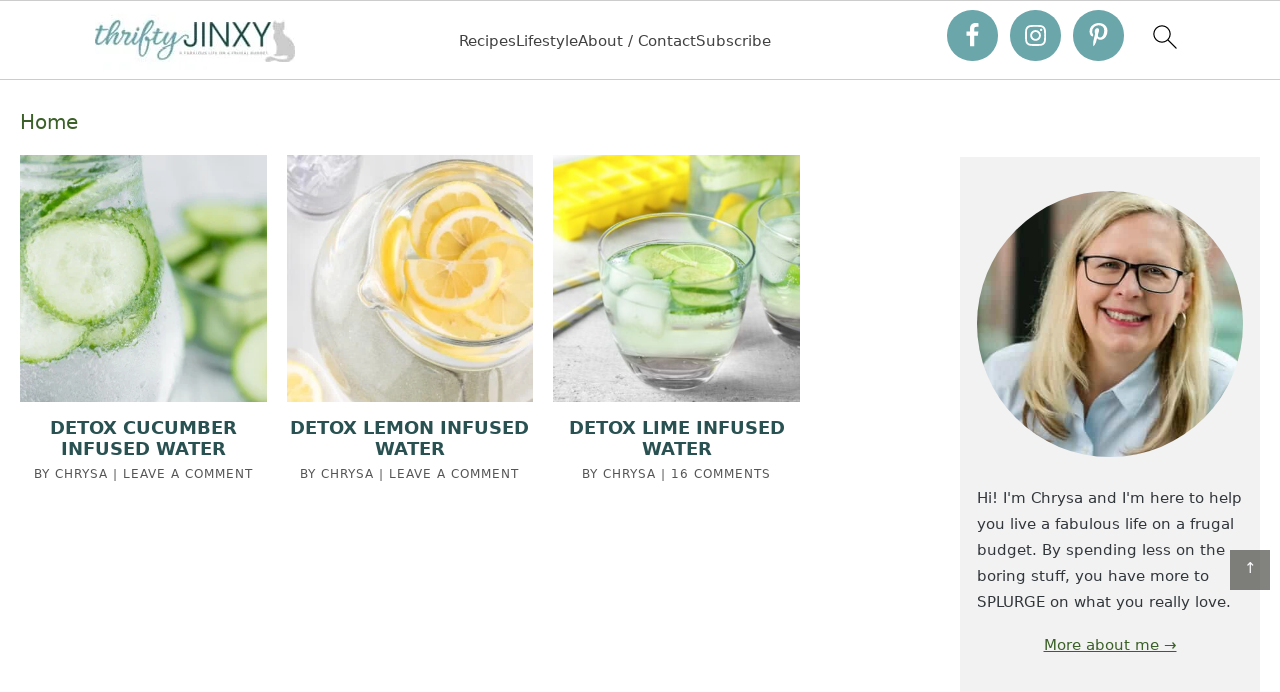

--- FILE ---
content_type: text/html; charset=UTF-8
request_url: https://thriftyjinxy.com/tag/hydration/
body_size: 46988
content:
<!DOCTYPE html>
<html lang="en-US">
<head><script class="mv-script-optimized" type="text/javascript" async="async" fetchpriority="high" data-noptimize="1" data-cfasync="false" src="https://scripts.mediavine.com/tags/thrifty-jinxy.js?ver=8a86e2571559aea644d0170085686cc9" id="mv-script-wrapper-js"></script><meta charset="UTF-8"><script>if(navigator.userAgent.match(/MSIE|Internet Explorer/i)||navigator.userAgent.match(/Trident\/7\..*?rv:11/i)){var href=document.location.href;if(!href.match(/[?&]nowprocket/)){if(href.indexOf("?")==-1){if(href.indexOf("#")==-1){document.location.href=href+"?nowprocket=1"}else{document.location.href=href.replace("#","?nowprocket=1#")}}else{if(href.indexOf("#")==-1){document.location.href=href+"&nowprocket=1"}else{document.location.href=href.replace("#","&nowprocket=1#")}}}}</script><script>(()=>{class RocketLazyLoadScripts{constructor(){this.v="2.0.4",this.userEvents=["keydown","keyup","mousedown","mouseup","mousemove","mouseover","mouseout","touchmove","touchstart","touchend","touchcancel","wheel","click","dblclick","input"],this.attributeEvents=["onblur","onclick","oncontextmenu","ondblclick","onfocus","onmousedown","onmouseenter","onmouseleave","onmousemove","onmouseout","onmouseover","onmouseup","onmousewheel","onscroll","onsubmit"]}async t(){this.i(),this.o(),/iP(ad|hone)/.test(navigator.userAgent)&&this.h(),this.u(),this.l(this),this.m(),this.k(this),this.p(this),this._(),await Promise.all([this.R(),this.L()]),this.lastBreath=Date.now(),this.S(this),this.P(),this.D(),this.O(),this.M(),await this.C(this.delayedScripts.normal),await this.C(this.delayedScripts.defer),await this.C(this.delayedScripts.async),await this.T(),await this.F(),await this.j(),await this.A(),window.dispatchEvent(new Event("rocket-allScriptsLoaded")),this.everythingLoaded=!0,this.lastTouchEnd&&await new Promise(t=>setTimeout(t,500-Date.now()+this.lastTouchEnd)),this.I(),this.H(),this.U(),this.W()}i(){this.CSPIssue=sessionStorage.getItem("rocketCSPIssue"),document.addEventListener("securitypolicyviolation",t=>{this.CSPIssue||"script-src-elem"!==t.violatedDirective||"data"!==t.blockedURI||(this.CSPIssue=!0,sessionStorage.setItem("rocketCSPIssue",!0))},{isRocket:!0})}o(){window.addEventListener("pageshow",t=>{this.persisted=t.persisted,this.realWindowLoadedFired=!0},{isRocket:!0}),window.addEventListener("pagehide",()=>{this.onFirstUserAction=null},{isRocket:!0})}h(){let t;function e(e){t=e}window.addEventListener("touchstart",e,{isRocket:!0}),window.addEventListener("touchend",function i(o){o.changedTouches[0]&&t.changedTouches[0]&&Math.abs(o.changedTouches[0].pageX-t.changedTouches[0].pageX)<10&&Math.abs(o.changedTouches[0].pageY-t.changedTouches[0].pageY)<10&&o.timeStamp-t.timeStamp<200&&(window.removeEventListener("touchstart",e,{isRocket:!0}),window.removeEventListener("touchend",i,{isRocket:!0}),"INPUT"===o.target.tagName&&"text"===o.target.type||(o.target.dispatchEvent(new TouchEvent("touchend",{target:o.target,bubbles:!0})),o.target.dispatchEvent(new MouseEvent("mouseover",{target:o.target,bubbles:!0})),o.target.dispatchEvent(new PointerEvent("click",{target:o.target,bubbles:!0,cancelable:!0,detail:1,clientX:o.changedTouches[0].clientX,clientY:o.changedTouches[0].clientY})),event.preventDefault()))},{isRocket:!0})}q(t){this.userActionTriggered||("mousemove"!==t.type||this.firstMousemoveIgnored?"keyup"===t.type||"mouseover"===t.type||"mouseout"===t.type||(this.userActionTriggered=!0,this.onFirstUserAction&&this.onFirstUserAction()):this.firstMousemoveIgnored=!0),"click"===t.type&&t.preventDefault(),t.stopPropagation(),t.stopImmediatePropagation(),"touchstart"===this.lastEvent&&"touchend"===t.type&&(this.lastTouchEnd=Date.now()),"click"===t.type&&(this.lastTouchEnd=0),this.lastEvent=t.type,t.composedPath&&t.composedPath()[0].getRootNode()instanceof ShadowRoot&&(t.rocketTarget=t.composedPath()[0]),this.savedUserEvents.push(t)}u(){this.savedUserEvents=[],this.userEventHandler=this.q.bind(this),this.userEvents.forEach(t=>window.addEventListener(t,this.userEventHandler,{passive:!1,isRocket:!0})),document.addEventListener("visibilitychange",this.userEventHandler,{isRocket:!0})}U(){this.userEvents.forEach(t=>window.removeEventListener(t,this.userEventHandler,{passive:!1,isRocket:!0})),document.removeEventListener("visibilitychange",this.userEventHandler,{isRocket:!0}),this.savedUserEvents.forEach(t=>{(t.rocketTarget||t.target).dispatchEvent(new window[t.constructor.name](t.type,t))})}m(){const t="return false",e=Array.from(this.attributeEvents,t=>"data-rocket-"+t),i="["+this.attributeEvents.join("],[")+"]",o="[data-rocket-"+this.attributeEvents.join("],[data-rocket-")+"]",s=(e,i,o)=>{o&&o!==t&&(e.setAttribute("data-rocket-"+i,o),e["rocket"+i]=new Function("event",o),e.setAttribute(i,t))};new MutationObserver(t=>{for(const n of t)"attributes"===n.type&&(n.attributeName.startsWith("data-rocket-")||this.everythingLoaded?n.attributeName.startsWith("data-rocket-")&&this.everythingLoaded&&this.N(n.target,n.attributeName.substring(12)):s(n.target,n.attributeName,n.target.getAttribute(n.attributeName))),"childList"===n.type&&n.addedNodes.forEach(t=>{if(t.nodeType===Node.ELEMENT_NODE)if(this.everythingLoaded)for(const i of[t,...t.querySelectorAll(o)])for(const t of i.getAttributeNames())e.includes(t)&&this.N(i,t.substring(12));else for(const e of[t,...t.querySelectorAll(i)])for(const t of e.getAttributeNames())this.attributeEvents.includes(t)&&s(e,t,e.getAttribute(t))})}).observe(document,{subtree:!0,childList:!0,attributeFilter:[...this.attributeEvents,...e]})}I(){this.attributeEvents.forEach(t=>{document.querySelectorAll("[data-rocket-"+t+"]").forEach(e=>{this.N(e,t)})})}N(t,e){const i=t.getAttribute("data-rocket-"+e);i&&(t.setAttribute(e,i),t.removeAttribute("data-rocket-"+e))}k(t){Object.defineProperty(HTMLElement.prototype,"onclick",{get(){return this.rocketonclick||null},set(e){this.rocketonclick=e,this.setAttribute(t.everythingLoaded?"onclick":"data-rocket-onclick","this.rocketonclick(event)")}})}S(t){function e(e,i){let o=e[i];e[i]=null,Object.defineProperty(e,i,{get:()=>o,set(s){t.everythingLoaded?o=s:e["rocket"+i]=o=s}})}e(document,"onreadystatechange"),e(window,"onload"),e(window,"onpageshow");try{Object.defineProperty(document,"readyState",{get:()=>t.rocketReadyState,set(e){t.rocketReadyState=e},configurable:!0}),document.readyState="loading"}catch(t){console.log("WPRocket DJE readyState conflict, bypassing")}}l(t){this.originalAddEventListener=EventTarget.prototype.addEventListener,this.originalRemoveEventListener=EventTarget.prototype.removeEventListener,this.savedEventListeners=[],EventTarget.prototype.addEventListener=function(e,i,o){o&&o.isRocket||!t.B(e,this)&&!t.userEvents.includes(e)||t.B(e,this)&&!t.userActionTriggered||e.startsWith("rocket-")||t.everythingLoaded?t.originalAddEventListener.call(this,e,i,o):(t.savedEventListeners.push({target:this,remove:!1,type:e,func:i,options:o}),"mouseenter"!==e&&"mouseleave"!==e||t.originalAddEventListener.call(this,e,t.savedUserEvents.push,o))},EventTarget.prototype.removeEventListener=function(e,i,o){o&&o.isRocket||!t.B(e,this)&&!t.userEvents.includes(e)||t.B(e,this)&&!t.userActionTriggered||e.startsWith("rocket-")||t.everythingLoaded?t.originalRemoveEventListener.call(this,e,i,o):t.savedEventListeners.push({target:this,remove:!0,type:e,func:i,options:o})}}J(t,e){this.savedEventListeners=this.savedEventListeners.filter(i=>{let o=i.type,s=i.target||window;return e!==o||t!==s||(this.B(o,s)&&(i.type="rocket-"+o),this.$(i),!1)})}H(){EventTarget.prototype.addEventListener=this.originalAddEventListener,EventTarget.prototype.removeEventListener=this.originalRemoveEventListener,this.savedEventListeners.forEach(t=>this.$(t))}$(t){t.remove?this.originalRemoveEventListener.call(t.target,t.type,t.func,t.options):this.originalAddEventListener.call(t.target,t.type,t.func,t.options)}p(t){let e;function i(e){return t.everythingLoaded?e:e.split(" ").map(t=>"load"===t||t.startsWith("load.")?"rocket-jquery-load":t).join(" ")}function o(o){function s(e){const s=o.fn[e];o.fn[e]=o.fn.init.prototype[e]=function(){return this[0]===window&&t.userActionTriggered&&("string"==typeof arguments[0]||arguments[0]instanceof String?arguments[0]=i(arguments[0]):"object"==typeof arguments[0]&&Object.keys(arguments[0]).forEach(t=>{const e=arguments[0][t];delete arguments[0][t],arguments[0][i(t)]=e})),s.apply(this,arguments),this}}if(o&&o.fn&&!t.allJQueries.includes(o)){const e={DOMContentLoaded:[],"rocket-DOMContentLoaded":[]};for(const t in e)document.addEventListener(t,()=>{e[t].forEach(t=>t())},{isRocket:!0});o.fn.ready=o.fn.init.prototype.ready=function(i){function s(){parseInt(o.fn.jquery)>2?setTimeout(()=>i.bind(document)(o)):i.bind(document)(o)}return"function"==typeof i&&(t.realDomReadyFired?!t.userActionTriggered||t.fauxDomReadyFired?s():e["rocket-DOMContentLoaded"].push(s):e.DOMContentLoaded.push(s)),o([])},s("on"),s("one"),s("off"),t.allJQueries.push(o)}e=o}t.allJQueries=[],o(window.jQuery),Object.defineProperty(window,"jQuery",{get:()=>e,set(t){o(t)}})}P(){const t=new Map;document.write=document.writeln=function(e){const i=document.currentScript,o=document.createRange(),s=i.parentElement;let n=t.get(i);void 0===n&&(n=i.nextSibling,t.set(i,n));const c=document.createDocumentFragment();o.setStart(c,0),c.appendChild(o.createContextualFragment(e)),s.insertBefore(c,n)}}async R(){return new Promise(t=>{this.userActionTriggered?t():this.onFirstUserAction=t})}async L(){return new Promise(t=>{document.addEventListener("DOMContentLoaded",()=>{this.realDomReadyFired=!0,t()},{isRocket:!0})})}async j(){return this.realWindowLoadedFired?Promise.resolve():new Promise(t=>{window.addEventListener("load",t,{isRocket:!0})})}M(){this.pendingScripts=[];this.scriptsMutationObserver=new MutationObserver(t=>{for(const e of t)e.addedNodes.forEach(t=>{"SCRIPT"!==t.tagName||t.noModule||t.isWPRocket||this.pendingScripts.push({script:t,promise:new Promise(e=>{const i=()=>{const i=this.pendingScripts.findIndex(e=>e.script===t);i>=0&&this.pendingScripts.splice(i,1),e()};t.addEventListener("load",i,{isRocket:!0}),t.addEventListener("error",i,{isRocket:!0}),setTimeout(i,1e3)})})})}),this.scriptsMutationObserver.observe(document,{childList:!0,subtree:!0})}async F(){await this.X(),this.pendingScripts.length?(await this.pendingScripts[0].promise,await this.F()):this.scriptsMutationObserver.disconnect()}D(){this.delayedScripts={normal:[],async:[],defer:[]},document.querySelectorAll("script[type$=rocketlazyloadscript]").forEach(t=>{t.hasAttribute("data-rocket-src")?t.hasAttribute("async")&&!1!==t.async?this.delayedScripts.async.push(t):t.hasAttribute("defer")&&!1!==t.defer||"module"===t.getAttribute("data-rocket-type")?this.delayedScripts.defer.push(t):this.delayedScripts.normal.push(t):this.delayedScripts.normal.push(t)})}async _(){await this.L();let t=[];document.querySelectorAll("script[type$=rocketlazyloadscript][data-rocket-src]").forEach(e=>{let i=e.getAttribute("data-rocket-src");if(i&&!i.startsWith("data:")){i.startsWith("//")&&(i=location.protocol+i);try{const o=new URL(i).origin;o!==location.origin&&t.push({src:o,crossOrigin:e.crossOrigin||"module"===e.getAttribute("data-rocket-type")})}catch(t){}}}),t=[...new Map(t.map(t=>[JSON.stringify(t),t])).values()],this.Y(t,"preconnect")}async G(t){if(await this.K(),!0!==t.noModule||!("noModule"in HTMLScriptElement.prototype))return new Promise(e=>{let i;function o(){(i||t).setAttribute("data-rocket-status","executed"),e()}try{if(navigator.userAgent.includes("Firefox/")||""===navigator.vendor||this.CSPIssue)i=document.createElement("script"),[...t.attributes].forEach(t=>{let e=t.nodeName;"type"!==e&&("data-rocket-type"===e&&(e="type"),"data-rocket-src"===e&&(e="src"),i.setAttribute(e,t.nodeValue))}),t.text&&(i.text=t.text),t.nonce&&(i.nonce=t.nonce),i.hasAttribute("src")?(i.addEventListener("load",o,{isRocket:!0}),i.addEventListener("error",()=>{i.setAttribute("data-rocket-status","failed-network"),e()},{isRocket:!0}),setTimeout(()=>{i.isConnected||e()},1)):(i.text=t.text,o()),i.isWPRocket=!0,t.parentNode.replaceChild(i,t);else{const i=t.getAttribute("data-rocket-type"),s=t.getAttribute("data-rocket-src");i?(t.type=i,t.removeAttribute("data-rocket-type")):t.removeAttribute("type"),t.addEventListener("load",o,{isRocket:!0}),t.addEventListener("error",i=>{this.CSPIssue&&i.target.src.startsWith("data:")?(console.log("WPRocket: CSP fallback activated"),t.removeAttribute("src"),this.G(t).then(e)):(t.setAttribute("data-rocket-status","failed-network"),e())},{isRocket:!0}),s?(t.fetchPriority="high",t.removeAttribute("data-rocket-src"),t.src=s):t.src="data:text/javascript;base64,"+window.btoa(unescape(encodeURIComponent(t.text)))}}catch(i){t.setAttribute("data-rocket-status","failed-transform"),e()}});t.setAttribute("data-rocket-status","skipped")}async C(t){const e=t.shift();return e?(e.isConnected&&await this.G(e),this.C(t)):Promise.resolve()}O(){this.Y([...this.delayedScripts.normal,...this.delayedScripts.defer,...this.delayedScripts.async],"preload")}Y(t,e){this.trash=this.trash||[];let i=!0;var o=document.createDocumentFragment();t.forEach(t=>{const s=t.getAttribute&&t.getAttribute("data-rocket-src")||t.src;if(s&&!s.startsWith("data:")){const n=document.createElement("link");n.href=s,n.rel=e,"preconnect"!==e&&(n.as="script",n.fetchPriority=i?"high":"low"),t.getAttribute&&"module"===t.getAttribute("data-rocket-type")&&(n.crossOrigin=!0),t.crossOrigin&&(n.crossOrigin=t.crossOrigin),t.integrity&&(n.integrity=t.integrity),t.nonce&&(n.nonce=t.nonce),o.appendChild(n),this.trash.push(n),i=!1}}),document.head.appendChild(o)}W(){this.trash.forEach(t=>t.remove())}async T(){try{document.readyState="interactive"}catch(t){}this.fauxDomReadyFired=!0;try{await this.K(),this.J(document,"readystatechange"),document.dispatchEvent(new Event("rocket-readystatechange")),await this.K(),document.rocketonreadystatechange&&document.rocketonreadystatechange(),await this.K(),this.J(document,"DOMContentLoaded"),document.dispatchEvent(new Event("rocket-DOMContentLoaded")),await this.K(),this.J(window,"DOMContentLoaded"),window.dispatchEvent(new Event("rocket-DOMContentLoaded"))}catch(t){console.error(t)}}async A(){try{document.readyState="complete"}catch(t){}try{await this.K(),this.J(document,"readystatechange"),document.dispatchEvent(new Event("rocket-readystatechange")),await this.K(),document.rocketonreadystatechange&&document.rocketonreadystatechange(),await this.K(),this.J(window,"load"),window.dispatchEvent(new Event("rocket-load")),await this.K(),window.rocketonload&&window.rocketonload(),await this.K(),this.allJQueries.forEach(t=>t(window).trigger("rocket-jquery-load")),await this.K(),this.J(window,"pageshow");const t=new Event("rocket-pageshow");t.persisted=this.persisted,window.dispatchEvent(t),await this.K(),window.rocketonpageshow&&window.rocketonpageshow({persisted:this.persisted})}catch(t){console.error(t)}}async K(){Date.now()-this.lastBreath>45&&(await this.X(),this.lastBreath=Date.now())}async X(){return document.hidden?new Promise(t=>setTimeout(t)):new Promise(t=>requestAnimationFrame(t))}B(t,e){return e===document&&"readystatechange"===t||(e===document&&"DOMContentLoaded"===t||(e===window&&"DOMContentLoaded"===t||(e===window&&"load"===t||e===window&&"pageshow"===t)))}static run(){(new RocketLazyLoadScripts).t()}}RocketLazyLoadScripts.run()})();</script>

<meta name="viewport" content="width=device-width, initial-scale=1">
<meta name="robots" content="noindex, follow">
	<style>img:is([sizes="auto" i], [sizes^="auto," i]) { contain-intrinsic-size: 3000px 1500px }</style>
	
	<!-- This site is optimized with the Yoast SEO Premium plugin v26.7 (Yoast SEO v26.7) - https://yoast.com/wordpress/plugins/seo/ -->
	<title>hydration Archives - Thrifty Jinxy</title>
	<meta property="og:locale" content="en_US">
	<meta property="og:type" content="article">
	<meta property="og:title" content="hydration Archives">
	<meta property="og:url" content="https://thriftyjinxy.com/tag/hydration/">
	<meta property="og:site_name" content="Thrifty Jinxy">
	<meta property="og:image" content="https://thriftyjinxy.com/wp-content/uploads/2023/05/Chrysa-1200-x-600.jpg">
	<meta property="og:image:width" content="1200">
	<meta property="og:image:height" content="600">
	<meta property="og:image:type" content="image/jpeg">
	<meta name="twitter:card" content="summary_large_image">
	<meta name="twitter:site" content="@ThriftyJinxy">
	<script type="application/ld+json" class="yoast-schema-graph">{"@context":"https://schema.org","@graph":[{"@type":"CollectionPage","@id":"https://thriftyjinxy.com/tag/hydration/","url":"https://thriftyjinxy.com/tag/hydration/","name":"hydration Archives - Thrifty Jinxy","isPartOf":{"@id":"https://thriftyjinxy.com/#website"},"primaryImageOfPage":{"@id":"https://thriftyjinxy.com/tag/hydration/#primaryimage"},"image":{"@id":"https://thriftyjinxy.com/tag/hydration/#primaryimage"},"thumbnailUrl":"https://thriftyjinxy.com/wp-content/uploads/2020/12/Cucumber-Infused-Water.jpg","breadcrumb":{"@id":"https://thriftyjinxy.com/tag/hydration/#breadcrumb"},"inLanguage":"en-US"},{"@type":"ImageObject","inLanguage":"en-US","@id":"https://thriftyjinxy.com/tag/hydration/#primaryimage","url":"https://thriftyjinxy.com/wp-content/uploads/2020/12/Cucumber-Infused-Water.jpg","contentUrl":"https://thriftyjinxy.com/wp-content/uploads/2020/12/Cucumber-Infused-Water.jpg","width":1200,"height":1200,"caption":"Cucumber Infused Water"},{"@type":"BreadcrumbList","@id":"https://thriftyjinxy.com/tag/hydration/#breadcrumb","itemListElement":[{"@type":"ListItem","position":1,"name":"Home","item":"https://thriftyjinxy.com/"},{"@type":"ListItem","position":2,"name":"hydration"}]},{"@type":"WebSite","@id":"https://thriftyjinxy.com/#website","url":"https://thriftyjinxy.com/","name":"Thrifty Jinxy","description":"A Fabulous Life on a Frugal Budget","publisher":{"@id":"https://thriftyjinxy.com/#organization"},"potentialAction":[{"@type":"SearchAction","target":{"@type":"EntryPoint","urlTemplate":"https://thriftyjinxy.com/?s={search_term_string}"},"query-input":{"@type":"PropertyValueSpecification","valueRequired":true,"valueName":"search_term_string"}}],"inLanguage":"en-US"},{"@type":"Organization","@id":"https://thriftyjinxy.com/#organization","name":"Thrifty Jinxy","url":"https://thriftyjinxy.com/","logo":{"@type":"ImageObject","inLanguage":"en-US","@id":"https://thriftyjinxy.com/#/schema/logo/image/","url":"https://thriftyjinxy.com/wp-content/uploads/2023/05/Organization-Schema-Logo-200-x-200.jpg","contentUrl":"https://thriftyjinxy.com/wp-content/uploads/2023/05/Organization-Schema-Logo-200-x-200.jpg","width":200,"height":200,"caption":"Thrifty Jinxy"},"image":{"@id":"https://thriftyjinxy.com/#/schema/logo/image/"},"sameAs":["http://facebook.com/thriftyjinxy","https://x.com/ThriftyJinxy","http://instagram.com/thriftyjinxy","http://pinterest.com/thriftyjinxy","http://youtube.com/thriftyjinxy"]}]}</script>
	<!-- / Yoast SEO Premium plugin. -->


<link rel="dns-prefetch" href="//scripts.mediavine.com">
<link rel="dns-prefetch" href="//cdn.gravitec.net">

<link rel="alternate" type="application/rss+xml" title="Thrifty Jinxy » Feed" href="https://thriftyjinxy.com/feed/">
<link rel="alternate" type="application/rss+xml" title="Thrifty Jinxy » Comments Feed" href="https://thriftyjinxy.com/comments/feed/">
<link rel="alternate" type="application/rss+xml" title="Thrifty Jinxy » hydration Tag Feed" href="https://thriftyjinxy.com/tag/hydration/feed/">
<link rel="alternate" type="application/rss+xml" title="Thrifty Jinxy » Stories Feed" href="https://thriftyjinxy.com/web-stories/feed/"><script type="rocketlazyloadscript">(()=>{"use strict";const e=[400,500,600,700,800,900],t=e=>`wprm-min-${e}`,n=e=>`wprm-max-${e}`,s=new Set,o="ResizeObserver"in window,r=o?new ResizeObserver((e=>{for(const t of e)c(t.target)})):null,i=.5/(window.devicePixelRatio||1);function c(s){const o=s.getBoundingClientRect().width||0;for(let r=0;r<e.length;r++){const c=e[r],a=o<=c+i;o>c+i?s.classList.add(t(c)):s.classList.remove(t(c)),a?s.classList.add(n(c)):s.classList.remove(n(c))}}function a(e){s.has(e)||(s.add(e),r&&r.observe(e),c(e))}!function(e=document){e.querySelectorAll(".wprm-recipe").forEach(a)}();if(new MutationObserver((e=>{for(const t of e)for(const e of t.addedNodes)e instanceof Element&&(e.matches?.(".wprm-recipe")&&a(e),e.querySelectorAll?.(".wprm-recipe").forEach(a))})).observe(document.documentElement,{childList:!0,subtree:!0}),!o){let e=0;addEventListener("resize",(()=>{e&&cancelAnimationFrame(e),e=requestAnimationFrame((()=>s.forEach(c)))}),{passive:!0})}})();</script><link rel="stylesheet" id="wprm-public-css" href="https://thriftyjinxy.com/wp-content/plugins/wp-recipe-maker/dist/public-modern.css?ver=10.3.2" type="text/css" media="all">
<link rel="stylesheet" id="custom-design-by-pixelmedesigns-com-css" href="https://thriftyjinxy.com/wp-content/themes/thriftyjinxy/style.css?ver=1" type="text/css" media="all">
<link rel="stylesheet" id="wp-block-library-css" href="https://thriftyjinxy.com/wp-includes/css/dist/block-library/style.min.css?ver=8a86e2571559aea644d0170085686cc9" type="text/css" media="all">
<style id="wp-block-library-inline-css" type="text/css">
.wp-block-group.is-style-full-width-slanted { -webkit-transform: skewY(1.5deg); transform: skewY(1.5deg); -ms-transform-origin: 100% 0; -webkit-transform-origin: 100% 0; transform-origin: 100% 0; margin-bottom: 20px !important; margin-top: 60px !important; padding-bottom: 70px !important; } .wp-block-group.is-style-full-width-slanted > .wp-block-group__inner-container { -webkit-transform: skewY(-1.5deg); transform: skewY(-1.5deg); -ms-transform-origin: 100% 0; -webkit-transform-origin: 100% 0; transform-origin: 100% 0; }
.is-style-feast-inline-heading-group h2:first-of-type, .is-style-feast-inline-heading-group h3:first-of-type { transform: translateY(-0.7em);  background: #FFF; display: inline-block; padding: 0 0.5em 0; margin: 0 0.5em; } .is-style-feast-inline-heading-group { border: 2px solid var(--global-palette6, #CCC); padding: 0 1em 1em; margin: 3em 0 2em; } .is-style-feast-inline-heading-group h2:first-child+*, .is-style-feast-inline-heading-group h3:first-child+* { margin-top: 0; }
.is-style-button-right-arrow .wp-element-button::after { content: "→"; position: relative; margin-left: 0.2em; }
.is-style-button-external-arrow .wp-element-button::after { content: "↗"; position: relative; margin-left: 0.2em; }
.is-style-paragraph-right-arrow a::after { content: " →"; position: relative; margin-left: 0; }
.is-style-paragraph-external-arrow a::after { content: " ↗"; position: relative; margin-left: 0; }
.is-style-basic-columns .wp-block-column { background-color: var(--branding-color-background, #EEEEEE); color: var(--branding-color-background-text, #000000); padding: 17px 11px; }
.is-style-book-cover img { box-shadow: 4px 4px 20px #454545; transform: rotate(3deg) scale(0.9); -webkit-backface-visibility: hidden; margin-top: 10px; margin-bottom: 10px; } .is-style-book-cover { padding: 10px; }
.is-style-polaroid img { border-bottom: 50px solid #fff; border-right: 15px solid #fff; border-left: 15px solid #fff; border-top: 10px solid #fff; box-shadow: 5px 5px 15px rgba(0, 0, 0, .4); transform: rotate(-5deg) scale(0.9); -webkit-backface-visibility: hidden; margin: 10px 0; }

			.wp-block-media-text.is-style-book-cover {
				grid-template-columns: 30% 1fr;
			}
			.wp-block-media-text.is-style-book-cover img {
				box-shadow: 4px 4px 20px rgba(0,0,0,0.5);
				transform: rotate(-6deg) scale(0.9);
				-webkit-backface-visibility: hidden;
				margin-top: 10px; margin-bottom: 10px;
			}
			.wp-block-media-text.is-style-book-cover .wp-block-media-text__media {
				display: flex;
				justify-content: center;
			}
			.wp-block-media-text.is-style-book-cover .wp-block-media-text__content {
				padding: 0 0 0 40px;
			}
			@media(max-width:600px) {
				.wp-block-media-text.is-style-book-cover img {
					max-width: 200px;
				}
				.wp-block-media-text.is-style-book-cover .wp-block-media-text__content {
					padding: 20px 0 0 0;
					text-align: center;
				}
				.wp-block-media-text.is-style-book-cover .wp-block-media-text__content .wp-block-buttons {
					justify-content: center;
				}
			}
		

			.wp-block-media-text.is-style-polaroid-media-text {
				grid-template-columns: 30% 1fr;
			}
			.wp-block-media-text.is-style-polaroid-media-text img {
				transform: rotate(-10deg) scale(0.9);
				-webkit-backface-visibility: hidden;
				margin-top: 10px;
				margin-bottom: 10px;
				border: 10px solid var(--branding-color-background, #ccc);
			}
			.wp-block-group.is-style-full-width-feature-wrapper .wp-block-media-text.is-style-polaroid-media-text img,
			.wp-block-group.is-style-full-width-custom-background-feature-wrapper .wp-block-media-text.is-style-polaroid-media-text img,
			.wp-block-group.is-style-feast-branding-background .wp-block-media-text.is-style-polaroid-media-text img {
				border-color: #fff;
			}
			.wp-block-media-text.is-style-polaroid-media-text .wp-block-media-text__media {
				display: flex;
				justify-content: center;
			}
			.wp-block-media-text.is-style-polaroid-media-text .wp-block-media-text__content {
				padding: 0 0 0 40px;
			}
			@media(max-width:600px) {
				.wp-block-media-text.is-style-polaroid-media-text img {
					max-width: 75%;
				}
				.wp-block-media-text.is-style-polaroid-media-text .wp-block-media-text__content {
					padding: 20px 0 0 0;
					text-align: center;
				}
				.wp-block-media-text.is-style-polaroid-media-text .wp-block-media-text__content .wp-block-buttons {
					justify-content: center;
				}
			}
		

			.is-style-post-info-author {
				grid-template-columns: 50px 1fr !important;
				grid-gap: 12px;
			}
			.is-style-post-info-author .wp-block-media-text__content {
				padding: 7px 0;
			}
			.is-style-post-info-author .wp-block-media-text__content a {
				text-decoration: underline;
			}
			.is-style-post-info-author .wp-block-media-text__media img {
				border-radius: 100px;
			}
			.is-style-post-info-author.has-background {
				padding: 7px;
				margin: 7px 0;
			}
		

			.is-style-post-info-author-100px {
				grid-template-columns: 100px 1fr !important;
				grid-gap: 15px;
			}
			.is-style-post-info-author-100px .wp-block-media-text__content {
				padding: 7px 0;
			}
			.is-style-post-info-author-100px .wp-block-media-text__content a {
				text-decoration: underline;
			}
			.is-style-post-info-author-100px .wp-block-media-text__media img {
				border-radius: 100px;
			}
			.is-style-post-info-author-100px.has-background {
				padding: 7px;
				margin: 7px 0;
			}
		
.is-style-left-bar { border-left: 5px solid var(--branding-color-background, #CCC); padding-left: 22px; margin: 22px 0; } .is-style-left-bar::before { content: none; }
.is-style-feast-txt-message { background: var(--branding-color-background, var(--global-palette7, #EEE)); border-radius: 7px; padding: 22px; margin: 44px 0; position: relative; } .is-style-feast-txt-message::before { content: none; } .is-style-feast-txt-message::after {  content: ""; position: absolute; width: 0; height: 0; top: 100%; left: 34px; border-top: 28px solid var(--branding-color-background, #EEE); border-left: 0 solid transparent; border-right: 28px solid transparent;  } .is-style-feast-txt-message:nth-of-type(odd)::after { left: unset; right: 34px; border-right: 0 solid transparent; border-left: 28px solid transparent; } .feast-plugin .is-style-feast-txt-message *, .editor-styles-wrapper .is-style-feast-txt-message * { color: var(--branding-color-background-text, #010101); }
.is-style-foodie-pro { padding: 22px 7px 22px 27px; margin: 27px 0; } .is-style-foodie-pro::before {  content: "\201C"; display: block; font-size: 77px; height: 0; position: relative; top: -37px; left: -41px; color: var(--branding-color-primary, #010101);  }
.is-style-cookd-pro { line-height: 1.1em; font-size: 1.1em; padding: 0 15%; text-align: center; margin-bottom: 22px; } .is-style-cookd-pro::before, .is-style-cookd-pro::after { background: var(--branding-color-accents, #CCC); content: "" !important; display: block; height: 1px; margin: 10% auto; width: 50px; top: 0; left: 0; }
.is-style-seasoned-pro { border-bottom: 1px solid #CCC; border-top: 1px solid #CCC; color: #333333; font-size: 130%; margin: 77px 37px; padding-top: 0; padding-bottom: 37px; text-align: center; } .is-style-seasoned-pro::before { background: var(--branding-color-accents, #DDDDDD); color: var(--branding-color-accents-text, #010101); -webkit-border-radius: 100%; border-radius: 100%; content: "\201C"; display: table; font-family: Times New Roman, serif; font-size: 57px; height: 0; line-height: 1; margin: -7px auto 7px; padding: 17px 15px 0; position: relative; left: 0; text-align: center; width: 47px; }
.is-style-featured-comment { line-height: 1.7em; font-size: 1.1em; padding: 0 12px; margin: 64px 0; font-weight: bold; position: relative; } .is-style-featured-comment::before { content: "Featured Comment" !important; text-transform: uppercase; color: #999;  left: 0; font-size: 0.8em;}  .is-style-featured-comment cite { float: right; text-transform: uppercase; font-size: 0.8em; color: #999; } .is-style-featured-comment cite::before { content: "⭐⭐⭐⭐⭐"; margin-right: 13px; } .is-style-featured-comment p { margin: 17px 0 !important; }
@media only screen and (min-width: 1023px) { .is-style-feast-2-column-list { display: grid; grid-template-columns: 1fr 1fr; gap: 0 37px; } .editor-styles-wrapper :where(:not(.is-layout-flex,.is-layout-grid))>.is-style-feast-2-column-list li { margin-left: unset; margin-right: unset; } }
@media only screen and (min-width: 1023px) { .is-style-feast-3-column-list { display: grid; grid-template-columns: 1fr 1fr 1fr; gap: 0 37px; } .editor-styles-wrapper :where(:not(.is-layout-flex,.is-layout-grid))>.is-style-feast-3-column-list li { margin-left: unset; margin-right: unset; } }
</style>
<style id="classic-theme-styles-inline-css" type="text/css">
/*! This file is auto-generated */
.wp-block-button__link{color:#fff;background-color:#32373c;border-radius:9999px;box-shadow:none;text-decoration:none;padding:calc(.667em + 2px) calc(1.333em + 2px);font-size:1.125em}.wp-block-file__button{background:#32373c;color:#fff;text-decoration:none}
</style>
<style id="social-pug-action-button-style-inline-css" type="text/css">
.dpsp-action-buttons{align-items:stretch!important;display:flex;flex-wrap:wrap;gap:var(--wp--style--block-gap,.5em)}.dpsp-action-button__link{align-items:center;display:inline-flex!important;flex-wrap:wrap;gap:.5em;justify-content:center;text-decoration:none}.dpsp-action-button{margin-block-start:0!important}.dpsp-action-button__icon svg{height:100%;width:100%;fill:currentColor;display:block;overflow:visible}.dpsp-action-button__icon{align-items:center;display:inline-flex!important;flex-shrink:0;flex:0 0 auto;height:32px;justify-content:center;line-height:1;transform:scale(75%);vertical-align:middle;width:32px}.dpsp-action-button__label{word-break:normal!important}.dpsp-action-button.is-style-outline .wp-block-button__link{background:#0000 none;border:1px solid;color:currentColor;padding:calc(1rem - 1px) calc(2.25rem - 1px)}.dpsp-action-button.wp-block-button__width-33{width:calc(33.33333% - var(--wp--style--block-gap, .5em)*2/3)}.dpsp-action-button.wp-block-button__width-66{width:calc(66% - var(--wp--style--block-gap, .5em)*.5)}.dpsp-action-button.wp-block-button__width-100,.dpsp-action-button.wp-block-button__width-100 a{width:100%!important}@media screen and (max-width:480px){.dpsp-action-button.wp-block-button__mobile-width-25{flex-basis:auto!important;width:calc(25% - var(--wp--style--block-gap, .5em)*2/4)!important}.dpsp-action-button.wp-block-button__mobile-width-33{flex-basis:auto!important;width:calc(33.33333% - var(--wp--style--block-gap, .5em)*2/3)!important}.dpsp-action-button.wp-block-button__mobile-width-50{flex-basis:auto!important;width:calc(50% - var(--wp--style--block-gap, .5em)*2/2)!important}.dpsp-action-button.wp-block-button__mobile-width-66{flex-basis:auto!important;width:calc(66% - var(--wp--style--block-gap, .5em)*.5)!important}.dpsp-action-button.wp-block-button__mobile-width-75{flex-basis:auto!important;width:calc(75% - var(--wp--style--block-gap, .5em)*.5)!important}:not(.block-editor__container *) .dpsp-action-button.wp-block-button__mobile-width-100{width:100%!important}}.feast-plugin .entry-content .dpsp-action-button__link.has-background{margin:0!important;padding:calc(.667em + 2px) calc(1.333em + 2px)!important}.wp-theme-kadence .content-wrap .entry-content .dpsp-action-button__link.has-background{padding:.4em 1em!important}

</style>
<link rel="stylesheet" id="wprmp-public-css" href="https://thriftyjinxy.com/wp-content/plugins/wp-recipe-maker-premium/dist/public-pro.css?ver=10.3.2" type="text/css" media="all">
<style id="global-styles-inline-css" type="text/css">
:root{--wp--preset--aspect-ratio--square: 1;--wp--preset--aspect-ratio--4-3: 4/3;--wp--preset--aspect-ratio--3-4: 3/4;--wp--preset--aspect-ratio--3-2: 3/2;--wp--preset--aspect-ratio--2-3: 2/3;--wp--preset--aspect-ratio--16-9: 16/9;--wp--preset--aspect-ratio--9-16: 9/16;--wp--preset--color--black: #000000;--wp--preset--color--cyan-bluish-gray: #abb8c3;--wp--preset--color--white: #ffffff;--wp--preset--color--pale-pink: #f78da7;--wp--preset--color--vivid-red: #cf2e2e;--wp--preset--color--luminous-vivid-orange: #ff6900;--wp--preset--color--luminous-vivid-amber: #fcb900;--wp--preset--color--light-green-cyan: #7bdcb5;--wp--preset--color--vivid-green-cyan: #00d084;--wp--preset--color--pale-cyan-blue: #8ed1fc;--wp--preset--color--vivid-cyan-blue: #0693e3;--wp--preset--color--vivid-purple: #9b51e0;--wp--preset--gradient--vivid-cyan-blue-to-vivid-purple: linear-gradient(135deg,rgba(6,147,227,1) 0%,rgb(155,81,224) 100%);--wp--preset--gradient--light-green-cyan-to-vivid-green-cyan: linear-gradient(135deg,rgb(122,220,180) 0%,rgb(0,208,130) 100%);--wp--preset--gradient--luminous-vivid-amber-to-luminous-vivid-orange: linear-gradient(135deg,rgba(252,185,0,1) 0%,rgba(255,105,0,1) 100%);--wp--preset--gradient--luminous-vivid-orange-to-vivid-red: linear-gradient(135deg,rgba(255,105,0,1) 0%,rgb(207,46,46) 100%);--wp--preset--gradient--very-light-gray-to-cyan-bluish-gray: linear-gradient(135deg,rgb(238,238,238) 0%,rgb(169,184,195) 100%);--wp--preset--gradient--cool-to-warm-spectrum: linear-gradient(135deg,rgb(74,234,220) 0%,rgb(151,120,209) 20%,rgb(207,42,186) 40%,rgb(238,44,130) 60%,rgb(251,105,98) 80%,rgb(254,248,76) 100%);--wp--preset--gradient--blush-light-purple: linear-gradient(135deg,rgb(255,206,236) 0%,rgb(152,150,240) 100%);--wp--preset--gradient--blush-bordeaux: linear-gradient(135deg,rgb(254,205,165) 0%,rgb(254,45,45) 50%,rgb(107,0,62) 100%);--wp--preset--gradient--luminous-dusk: linear-gradient(135deg,rgb(255,203,112) 0%,rgb(199,81,192) 50%,rgb(65,88,208) 100%);--wp--preset--gradient--pale-ocean: linear-gradient(135deg,rgb(255,245,203) 0%,rgb(182,227,212) 50%,rgb(51,167,181) 100%);--wp--preset--gradient--electric-grass: linear-gradient(135deg,rgb(202,248,128) 0%,rgb(113,206,126) 100%);--wp--preset--gradient--midnight: linear-gradient(135deg,rgb(2,3,129) 0%,rgb(40,116,252) 100%);--wp--preset--font-size--small: 13px;--wp--preset--font-size--medium: 20px;--wp--preset--font-size--large: 36px;--wp--preset--font-size--x-large: 42px;--wp--preset--spacing--20: 0.44rem;--wp--preset--spacing--30: 0.67rem;--wp--preset--spacing--40: 1rem;--wp--preset--spacing--50: 1.5rem;--wp--preset--spacing--60: 2.25rem;--wp--preset--spacing--70: 3.38rem;--wp--preset--spacing--80: 5.06rem;--wp--preset--shadow--natural: 6px 6px 9px rgba(0, 0, 0, 0.2);--wp--preset--shadow--deep: 12px 12px 50px rgba(0, 0, 0, 0.4);--wp--preset--shadow--sharp: 6px 6px 0px rgba(0, 0, 0, 0.2);--wp--preset--shadow--outlined: 6px 6px 0px -3px rgba(255, 255, 255, 1), 6px 6px rgba(0, 0, 0, 1);--wp--preset--shadow--crisp: 6px 6px 0px rgba(0, 0, 0, 1);}:where(.is-layout-flex){gap: 0.5em;}:where(.is-layout-grid){gap: 0.5em;}body .is-layout-flex{display: flex;}.is-layout-flex{flex-wrap: wrap;align-items: center;}.is-layout-flex > :is(*, div){margin: 0;}body .is-layout-grid{display: grid;}.is-layout-grid > :is(*, div){margin: 0;}:where(.wp-block-columns.is-layout-flex){gap: 2em;}:where(.wp-block-columns.is-layout-grid){gap: 2em;}:where(.wp-block-post-template.is-layout-flex){gap: 1.25em;}:where(.wp-block-post-template.is-layout-grid){gap: 1.25em;}.has-black-color{color: var(--wp--preset--color--black) !important;}.has-cyan-bluish-gray-color{color: var(--wp--preset--color--cyan-bluish-gray) !important;}.has-white-color{color: var(--wp--preset--color--white) !important;}.has-pale-pink-color{color: var(--wp--preset--color--pale-pink) !important;}.has-vivid-red-color{color: var(--wp--preset--color--vivid-red) !important;}.has-luminous-vivid-orange-color{color: var(--wp--preset--color--luminous-vivid-orange) !important;}.has-luminous-vivid-amber-color{color: var(--wp--preset--color--luminous-vivid-amber) !important;}.has-light-green-cyan-color{color: var(--wp--preset--color--light-green-cyan) !important;}.has-vivid-green-cyan-color{color: var(--wp--preset--color--vivid-green-cyan) !important;}.has-pale-cyan-blue-color{color: var(--wp--preset--color--pale-cyan-blue) !important;}.has-vivid-cyan-blue-color{color: var(--wp--preset--color--vivid-cyan-blue) !important;}.has-vivid-purple-color{color: var(--wp--preset--color--vivid-purple) !important;}.has-black-background-color{background-color: var(--wp--preset--color--black) !important;}.has-cyan-bluish-gray-background-color{background-color: var(--wp--preset--color--cyan-bluish-gray) !important;}.has-white-background-color{background-color: var(--wp--preset--color--white) !important;}.has-pale-pink-background-color{background-color: var(--wp--preset--color--pale-pink) !important;}.has-vivid-red-background-color{background-color: var(--wp--preset--color--vivid-red) !important;}.has-luminous-vivid-orange-background-color{background-color: var(--wp--preset--color--luminous-vivid-orange) !important;}.has-luminous-vivid-amber-background-color{background-color: var(--wp--preset--color--luminous-vivid-amber) !important;}.has-light-green-cyan-background-color{background-color: var(--wp--preset--color--light-green-cyan) !important;}.has-vivid-green-cyan-background-color{background-color: var(--wp--preset--color--vivid-green-cyan) !important;}.has-pale-cyan-blue-background-color{background-color: var(--wp--preset--color--pale-cyan-blue) !important;}.has-vivid-cyan-blue-background-color{background-color: var(--wp--preset--color--vivid-cyan-blue) !important;}.has-vivid-purple-background-color{background-color: var(--wp--preset--color--vivid-purple) !important;}.has-black-border-color{border-color: var(--wp--preset--color--black) !important;}.has-cyan-bluish-gray-border-color{border-color: var(--wp--preset--color--cyan-bluish-gray) !important;}.has-white-border-color{border-color: var(--wp--preset--color--white) !important;}.has-pale-pink-border-color{border-color: var(--wp--preset--color--pale-pink) !important;}.has-vivid-red-border-color{border-color: var(--wp--preset--color--vivid-red) !important;}.has-luminous-vivid-orange-border-color{border-color: var(--wp--preset--color--luminous-vivid-orange) !important;}.has-luminous-vivid-amber-border-color{border-color: var(--wp--preset--color--luminous-vivid-amber) !important;}.has-light-green-cyan-border-color{border-color: var(--wp--preset--color--light-green-cyan) !important;}.has-vivid-green-cyan-border-color{border-color: var(--wp--preset--color--vivid-green-cyan) !important;}.has-pale-cyan-blue-border-color{border-color: var(--wp--preset--color--pale-cyan-blue) !important;}.has-vivid-cyan-blue-border-color{border-color: var(--wp--preset--color--vivid-cyan-blue) !important;}.has-vivid-purple-border-color{border-color: var(--wp--preset--color--vivid-purple) !important;}.has-vivid-cyan-blue-to-vivid-purple-gradient-background{background: var(--wp--preset--gradient--vivid-cyan-blue-to-vivid-purple) !important;}.has-light-green-cyan-to-vivid-green-cyan-gradient-background{background: var(--wp--preset--gradient--light-green-cyan-to-vivid-green-cyan) !important;}.has-luminous-vivid-amber-to-luminous-vivid-orange-gradient-background{background: var(--wp--preset--gradient--luminous-vivid-amber-to-luminous-vivid-orange) !important;}.has-luminous-vivid-orange-to-vivid-red-gradient-background{background: var(--wp--preset--gradient--luminous-vivid-orange-to-vivid-red) !important;}.has-very-light-gray-to-cyan-bluish-gray-gradient-background{background: var(--wp--preset--gradient--very-light-gray-to-cyan-bluish-gray) !important;}.has-cool-to-warm-spectrum-gradient-background{background: var(--wp--preset--gradient--cool-to-warm-spectrum) !important;}.has-blush-light-purple-gradient-background{background: var(--wp--preset--gradient--blush-light-purple) !important;}.has-blush-bordeaux-gradient-background{background: var(--wp--preset--gradient--blush-bordeaux) !important;}.has-luminous-dusk-gradient-background{background: var(--wp--preset--gradient--luminous-dusk) !important;}.has-pale-ocean-gradient-background{background: var(--wp--preset--gradient--pale-ocean) !important;}.has-electric-grass-gradient-background{background: var(--wp--preset--gradient--electric-grass) !important;}.has-midnight-gradient-background{background: var(--wp--preset--gradient--midnight) !important;}.has-small-font-size{font-size: var(--wp--preset--font-size--small) !important;}.has-medium-font-size{font-size: var(--wp--preset--font-size--medium) !important;}.has-large-font-size{font-size: var(--wp--preset--font-size--large) !important;}.has-x-large-font-size{font-size: var(--wp--preset--font-size--x-large) !important;}
:where(.wp-block-post-template.is-layout-flex){gap: 1.25em;}:where(.wp-block-post-template.is-layout-grid){gap: 1.25em;}
:where(.wp-block-columns.is-layout-flex){gap: 2em;}:where(.wp-block-columns.is-layout-grid){gap: 2em;}
:root :where(.wp-block-pullquote){font-size: 1.5em;line-height: 1.6;}
</style>
<link rel="stylesheet" id="YSFA-css" href="https://thriftyjinxy.com/wp-content/plugins/faq-schema-block-to-accordion/assets/css/style.min.css?ver=1.0.5" type="text/css" media="all">
<style id="feast-global-styles-inline-css" type="text/css">
.feast-plugin a {
	word-break: break-word;
}
.feast-plugin ul.menu a {
	word-break: initial;
}
	p.is-variation-fancy-text {
		font-style: italic;
		margin: 0 0 16px 0 !important;
	}
	p.is-variation-fancy-text + *:not(div),
	.wp-block-group__inner-container p.is-variation-fancy-text:first-child {
		margin-top: 0 !important;
	}
button.feast-submenu-toggle {
	display: none;
	background: transparent;
	border: 1px solid #424242;
	border-radius: 0;
	box-shadow: none;
	padding: 0;
	outline: none;
	cursor: pointer;
	position: absolute;
	line-height: 0;
	right: 0;
	top: 3px;
	width: 42px;
	height: 42px;
	justify-content: center;
	align-items: center;
}
button.feast-submenu-toggle svg {
	width: 20px;
	height: 20px;
}
@media(max-width:1199px) {
	button.feast-submenu-toggle {
		display: flex;
	}
	.mmm-content ul li.menu-item-has-children {
		position: relative;
	}
	.mmm-content ul li.menu-item-has-children > a {
		display: inline-block;
		margin-top: 12px;
		margin-bottom: 12px;
		width: 100%;
		padding-right: 48px;
	}
	.mmm-content ul li.menu-item-has-children > ul.sub-menu {
		display: none;
	}
	.mmm-content ul li.menu-item-has-children.open > ul.sub-menu {
		display: block;
	}
	.mmm-content ul li.menu-item-has-children.open > button svg {
		transform: rotate(180deg);
	}
}
body {
font-family: -apple-system, system-ui, BlinkMacSystemFont, "Segoe UI", Helvetica, Arial, sans-serif, "Apple Color Emoji", "Segoe UI Emoji", "Segoe UI Symbol" !important;
}h1,
h2,
h3,
h4,
h5,
h6 {
font-family: -apple-system, system-ui, BlinkMacSystemFont, "Segoe UI", Helvetica, Arial, sans-serif, "Apple Color Emoji", "Segoe UI Emoji", "Segoe UI Symbol" !important;;
}.single .content a,
.category .content a,
.feast-modern-category-layout a,
aside a, 
.site-footer a {
	text-decoration: underline;
}
.feast-social-media {
	display: flex;
	flex-wrap: wrap;
	align-items: center;
	justify-content: center;
	column-gap: 18px;
	row-gap: 9px;
	width: 100%;
	padding: 27px 0;
}
.feast-social-media.feast-social-media--align-left {
	justify-content: flex-start;
}
.feast-social-media.feast-social-media--align-right {
	justify-content: flex-end;
}
.feast-social-media a {
	display: flex;
	align-items: center;
	justify-content: center;
	padding: 12px;
}
@media(max-width:600px) {
	.feast-social-media a {
		min-height: 50px;
		min-width: 50px;
	}
}
.feast-ai-buttons-block {
	display: block;
	width: 100%;
}
.feast-ai-buttons-block .wp-block-buttons {
	display: flex;
	flex-wrap: wrap;
	gap: 12px;
	width: 100%;
}
.feast-ai-buttons-block--align-center .wp-block-buttons {
	justify-content: center;
}
.feast-ai-buttons-block--align-right .wp-block-buttons {
	justify-content: flex-end;
}
.feast-ai-buttons-block .wp-block-buttons .wp-block-button {
	flex-basis: 0;
	flex-grow: 1;
}
.feast-ai-buttons-block .wp-block-buttons .wp-block-button .wp-block-button__link {
	white-space: nowrap;
}
@media(max-width:600px) {
	.feast-ai-buttons-block .wp-block-buttons .wp-block-button {
		flex-basis: 40%;
	}
}		
.feast-remove-top-padding {
	padding-top: 0 !important;
}
.feast-remove-bottom-padding {
	padding-bottom: 0 !important;
}
.feast-remove-top-margin {
	margin-top: 0 !important;
}
.feast-remove-bottom-margin {
	margin-bottom: 0 !important;
}
.z-10 {
	position: relative;
	z-index: 10;
}
body h1,
body h2,
body h3,
body h4,
body h5,
body h6 {
	line-height: 1.2;
}
.wp-block-media-text.is-variation-media-text-sidebar-bio {
	display: flex;
	flex-direction: column;
	row-gap: 4px;
}
.wp-block-media-text.is-variation-media-text-sidebar-bio .wp-block-media-text__media {
	display: flex;
	justify-content: center;
}
.wp-block-media-text.is-variation-media-text-sidebar-bio .wp-block-media-text__media img {
	border-radius: 1000px;
}
.wp-block-media-text.is-variation-media-text-sidebar-bio .wp-block-media-text__content {
	padding: 16px 24px 28px;
	margin: 0;
	display: flex;
	flex-direction: column;
	gap: 10px;
	box-sizing: border-box;
}
.wp-block-media-text.is-variation-media-text-sidebar-bio .wp-block-media-text__content h3,
.wp-block-media-text.is-variation-media-text-sidebar-bio .wp-block-media-text__content h2 {
	font-size: 1.625em;
}
.wp-block-media-text.is-variation-media-text-sidebar-bio .wp-block-media-text__content * {
	margin: 0;
	max-width: 100%;
}
.wp-block-media-text.is-variation-media-text-sidebar-bio .wp-block-media-text__content p {
	line-height: 1.5;
}
@media only screen and (max-width: 335px) {
	.site-inner {
		padding-left: 0;
		padding-right: 0;
	}
}
@media only screen and (max-width:1023px) {
	.feast-layout--modern-footer {
		padding-left: 5%;
		padding-right: 5%;
	}
}
@media only screen and (max-width: 600px) {
	.site-container .feast-layout--modern-footer .is-style-full-width-feature-wrapper,
	.site-container .feast-layout--modern-footer .is-style-full-width-feature-wrapper-cta,
	.site-container .feast-layout--modern-footer .is-style-full-width-slanted,
	.site-container .feast-layout--modern-footer .is-style-full-width-custom-background-feature-wrapper {
		margin: var(--feast-spacing-xl, 27px) -5%;
	}
}
a.wprm-recipe-jump:hover {
	opacity: 1.0 !important;
}
.wp-block-media-text.is-variation-media-text-sidebar-bio .wp-block-media-text__media img {
	border-radius: 178px;
	aspect-ratio: 1 / 1;
	object-fit: cover;
}
.feast-modern-category-layout {
	text-align: initial;
}
.feast-jump-to-buttons .wp-block-button__link svg path {
	fill: #fff;
}
h1,
h2,
h3,
h4,
h5,
h6,
div, 
.wp-block-group {
	scroll-margin-top: 80px;
}
.wp-block-media-text {
	row-gap: var(--global-md-spacing, 22px);
}
	.wp-block-group {
	margin-top: var(--global-md-spacing, 1.5rem);
	margin-bottom: var(--global-md-spacing, 1.5rem);
}

</style>
<link rel="stylesheet" id="tbfni-fontello-css" href="https://thriftyjinxy.com/wp-content/plugins/tbf-new-tab-icon/app/lib/fontello/css/fontello.css?ver=1.1.1" type="text/css" media="all">
<link rel="stylesheet" id="tbfni-css-css" href="https://thriftyjinxy.com/wp-content/plugins/tbf-new-tab-icon/app/css/tbf-new-tab-icon.css?ver=1.1.1" type="text/css" media="all">
<link rel="stylesheet" id="dashicons-css" href="https://thriftyjinxy.com/wp-includes/css/dashicons.min.css?ver=8a86e2571559aea644d0170085686cc9" type="text/css" media="all">
<link rel="preload" class="mv-grow-style" href="https://thriftyjinxy.com/wp-content/plugins/social-pug/assets/dist/style-frontend-pro.css?ver=2.28.0" as="style"><noscript><link rel="stylesheet" id="dpsp-frontend-style-pro-css" href="https://thriftyjinxy.com/wp-content/plugins/social-pug/assets/dist/style-frontend-pro.css?ver=2.28.0" type="text/css" media="all">
</noscript><style id="dpsp-frontend-style-pro-inline-css" type="text/css">

				@media screen and ( max-width : 720px ) {
					.dpsp-content-wrapper.dpsp-hide-on-mobile,
					.dpsp-share-text.dpsp-hide-on-mobile {
						display: none;
					}
					.dpsp-has-spacing .dpsp-networks-btns-wrapper li {
						margin:0 2% 10px 0;
					}
					.dpsp-network-btn.dpsp-has-label:not(.dpsp-has-count) {
						max-height: 40px;
						padding: 0;
						justify-content: center;
					}
					.dpsp-content-wrapper.dpsp-size-small .dpsp-network-btn.dpsp-has-label:not(.dpsp-has-count){
						max-height: 32px;
					}
					.dpsp-content-wrapper.dpsp-size-large .dpsp-network-btn.dpsp-has-label:not(.dpsp-has-count){
						max-height: 46px;
					}
				}
			
			@media screen and ( max-width : 720px ) {
				aside#dpsp-floating-sidebar.dpsp-hide-on-mobile.opened {
					display: none;
				}
			}
			
			@media screen and ( max-width : 720px ) {
				aside#dpsp-floating-sidebar.dpsp-hide-on-mobile.opened {
					display: none;
				}
			}
			
</style>
<link rel="stylesheet" id="simple-social-icons-font-css" href="https://thriftyjinxy.com/wp-content/plugins/simple-social-icons/css/style.css?ver=4.0.0" type="text/css" media="all">
<link rel="stylesheet" id="inc-frontend-css" href="https://thriftyjinxy.com/wp-content/plugins/imark-interactive-toolkit/frontend/css/inc-frontend-style.css?ver=2.6.3" type="text/css" media="all">
<link rel="stylesheet" id="imp-frontend-css" href="https://thriftyjinxy.com/wp-content/plugins/imark-interactive-toolkit/frontend/css/imp-frontend-style.css?ver=2.6.3" type="text/css" media="all">
<style id="rocket-lazyload-inline-css" type="text/css">
.rll-youtube-player{position:relative;padding-bottom:56.23%;height:0;overflow:hidden;max-width:100%;}.rll-youtube-player:focus-within{outline: 2px solid currentColor;outline-offset: 5px;}.rll-youtube-player iframe{position:absolute;top:0;left:0;width:100%;height:100%;z-index:100;background:0 0}.rll-youtube-player img{bottom:0;display:block;left:0;margin:auto;max-width:100%;width:100%;position:absolute;right:0;top:0;border:none;height:auto;-webkit-transition:.4s all;-moz-transition:.4s all;transition:.4s all}.rll-youtube-player img:hover{-webkit-filter:brightness(75%)}.rll-youtube-player .play{height:100%;width:100%;left:0;top:0;position:absolute;background:url(https://thriftyjinxy.com/wp-content/plugins/wp-rocket/assets/img/youtube.png) no-repeat center;background-color: transparent !important;cursor:pointer;border:none;}
</style>
<script type="text/javascript" src="https://thriftyjinxy.com/wp-includes/js/jquery/jquery.min.js?ver=3.7.1" id="jquery-core-js"></script>
<script type="rocketlazyloadscript" data-rocket-type="text/javascript" data-rocket-src="https://thriftyjinxy.com/wp-includes/js/jquery/jquery-migrate.min.js?ver=3.4.1" id="jquery-migrate-js" data-rocket-defer="" defer></script>

<script type="rocketlazyloadscript" data-rocket-type="text/javascript" data-rocket-src="https://cdn.gravitec.net/storage/6b371a48cde5b2c27cb7869a83f4e10e/client.js?service=wp&wpath=https%3A%2F%2Fthriftyjinxy.com%2Fwp-content%2Fplugins%2Fgravitec-net-web-push-notifications%2F%2Fsdk_files%2Fsw.php&ver=2.9.18" id="gravitecnet-js" data-rocket-defer="" defer></script>
<link rel="https://api.w.org/" href="https://thriftyjinxy.com/wp-json/"><link rel="alternate" title="JSON" type="application/json" href="https://thriftyjinxy.com/wp-json/wp/v2/tags/472"><link rel="EditURI" type="application/rsd+xml" title="RSD" href="https://thriftyjinxy.com/xmlrpc.php?rsd">

<style type="text/css">.aawp .aawp-tb__row--highlight{background-color:#256aaf;}.aawp .aawp-tb__row--highlight{color:#fff;}.aawp .aawp-tb__row--highlight a{color:#fff;}</style><style id="feast-blockandfront-styles">.feast-about-author { background-color: #f2f2f2; color: #32373c; padding: 17px; margin-top: 57px; display: grid; grid-template-columns: 1fr 3fr !important; } .feast-about-author h2 { margin-top: 7px !important;} .feast-about-author img{ border-radius: 50% !important; }aside .feast-about-author { grid-template-columns: 1fr !important; }.wp-block-search .wp-block-search__input { max-width: 100%; background: #FFF; color: #000; }.wp-block-separator { color: #D6D6D6; border-bottom: none; margin-top: 16px; margin-bottom: 16px; }.screen-reader-text { width: 1px; height: 1px; }footer ul li, .site-footer ul li { list-style-type: none; }footer ul li, .site-footer ul li { list-style-type: none; }aside .wp-block-search { display: grid; grid-template-columns: 1fr; margin: 37px 0;  } aside .wp-block-search__inside-wrapper { display: grid !important; grid-template-columns: 1fr; } aside input { min-height: 50px; }  ​aside .wp-block-search__label, aside .wp-block-search__button { display: none; } aside p, aside div, aside ul { margin: 17px 0; }@media only screen and (max-width: 600px) { aside .wp-block-search { grid-template-columns: 1fr; } aside input { min-height: 50px; margin-bottom: 17px;} }.feast-button a { border: 2px solid #CCC; padding: 7px 14px; border-radius: 20px; text-decoration: none !important; font-weight: bold; } .feast-button { padding: 27px 7px; }a.wp-block-button__link { text-decoration: none !important; }.feast-box-primary {  padding: 17px !important; margin: 17px 0 !important;  }.feast-box-secondary { padding: 17px !important; margin: 17px 0 !important;  }.feast-box-primary li, .feast-box-secondary li {margin-left: 17px !important; }.feast-checklist li::marker { color: transparent; } .feast-checklist li:before { content: '✓'; margin-right: 17px; }.schema-faq-question { font-size: 1.2em; display: block; margin-bottom: 7px;} .schema-faq-section { margin: 37px 0; }</style>
<style type="text/css">
	.feast-category-index-list, .fsri-list {
		display: grid;
		grid-template-columns: repeat(2, minmax(0, 1fr) );
		grid-gap: 57px 17px;
		list-style: none;
		list-style-type: none;
		margin: 17px 0 !important;
	}
	.feast-category-index-list li,
	.fsri-list li {
		text-align: center;
		position: relative;
		list-style: none !important;
		margin-left: 0 !important;
		list-style-type: none !important;
		overflow: hidden;
	}
	.feast-category-index-list li {
		min-height: 150px;
	}
	.feast-category-index-list li a.title {
		text-decoration: none;
	}
	.feast-category-index-list-overlay .fsci-title {
		position: absolute;
		top: 88%;
		left: 50%;
		transform: translate(-50%, -50%);
		background: #FFF;
		padding: 5px;
		color: #333;
		font-weight: bold;
		border: 2px solid #888;
		text-transform: uppercase;
		width: 80%;
	}
	.listing-item:focus-within, .wp-block-search__input:focus {outline: 2px solid #555; }
	.listing-item a:focus, .listing-item a:focus .fsri-title, .listing-item a:focus img { opacity: 0.8; outline: none; }
	.listing-item a, .feast-category-index-list a { text-decoration: none !important; word-break: break-word; font-weight: initial; }
	li.listing-item:before { content: none !important; } /* needs to override theme */
	.fsri-list, ul.feast-category-index-list { padding-left: 0 !important; }
	.fsri-list .listing-item { margin: 0; }
	.fsri-list .listing-item img { display: block; }
	.fsri-list .feast_3x4_thumbnail { object-fit: cover; width: 100%; aspect-ratio: 3/4; }
	.fsri-list .feast_2x3_thumbnail { object-fit: cover; width: 100%; aspect-ratio: 2/3; }
	.fsri-list .feast_4x3_thumbnail { object-fit: cover; width: 100%; aspect-ratio: 4/3; }
	.fsri-list .feast_1x1_thumbnail { object-fit: cover; width: 100%; aspect-ratio: 1/1; }
	.fsri-title, .fsci-title { text-wrap: balance; }
	.listing-item { display: grid; align-content: flex-start; } .fsri-rating, .fsri-time { place-self: end center; } /* align time + rating bottom */
	.fsri-category { padding: 8px 12px 0; }
	.feast-recipe-index .feast-category-link { text-align: right; }
	.feast-recipe-index .feast-category-link a { text-decoration: underline; }
	.feast-image-frame, .feast-image-border { border: 3px solid #DDD; }
	.feast-square-image { aspect-ratio: 1/1; object-fit: cover; }
	.feast-image-round, .feast-image-round img, .feast-category-index-list.feast-image-round svg, .feast-media-text-image-round .wp-block-media-text__media img { border-radius: 50%; }
	.feast-image-shadow { box-shadow: 3px 3px 5px #AAA; }
	.feast-line-through { text-decoration: line-through; }
	.feast-grid-full, .feast-grid-half, .feast-grid-third, .feast-grid-fourth, .feast-grid-fifth { display: grid; grid-gap: 57px 17px; }
	.feast-grid-full { grid-template-columns: 1fr !important; }
	.feast-grid-half { grid-template-columns: repeat(2, minmax(0, 1fr)) !important; }
	.feast-grid-third { grid-template-columns: repeat(3, minmax(0, 1fr)) !important; }
	.feast-grid-fourth { grid-template-columns: repeat(4, minmax(0, 1fr)) !important; }
	.feast-grid-fifth { grid-template-columns: repeat(5, minmax(0, 1fr)) !important; }
	@media only screen and (max-width:601px) {
		.feast-grid-full-horizontal { grid-template-columns: 1fr !important; }
		.feast-grid-full-horizontal .listing-item { min-height: 0; }
		.feast-grid-full-horizontal .listing-item a { display: flex; align-items: center; }
		.feast-grid-full-horizontal .listing-item a > img { width: 33%; }
		.feast-grid-full-horizontal .listing-item a > .fsri-title { width: 67%; padding: 0; text-align: left; margin-top: 0 !important; padding: 0 16px; }
		.feast-grid-full-horizontal .fsri-rating, .feast-grid-full-horizontal .fsri-time, .feast-grid-full-horizontal .fsri-recipe-keys, .feast-grid-full-horizontal .fsri-recipe-cost { display: none !important; }
		body .feast-recipe-index .feast-grid-full-horizontal { row-gap: 17px; }
		body .feast-recipe-index .feast-grid-full-horizontal li { margin-bottom: 0; }
	}
	@media only screen and (min-width: 600px) {
		.feast-category-index-list { grid-template-columns: repeat(4, minmax(0, 1fr) ); }
		.feast-desktop-grid-full { grid-template-columns: 1fr !important; }
		.feast-desktop-grid-half { grid-template-columns: repeat(2, 1fr) !important; }
		.feast-desktop-grid-third { grid-template-columns: repeat(3, 1fr) !important; }
		.feast-desktop-grid-fourth { grid-template-columns: repeat(4, 1fr) !important; }
		.feast-desktop-grid-fifth { grid-template-columns: repeat(5, 1fr) !important; }
		.feast-desktop-grid-sixth { grid-template-columns: repeat(6, 1fr) !important; }
		.feast-desktop-grid-ninth { grid-template-columns: repeat(6, 1fr) !important; }
		.feast-desktop-grid-half-horizontal, .feast-desktop-grid-third-horizontal { grid-template-columns: repeat(2, 1fr) !important; }
		.feast-desktop-grid-full-horizontal { grid-template-columns: 1fr !important; }
		.feast-desktop-grid-half-horizontal .listing-item a, .feast-desktop-grid-full-horizontal .listing-item a, .feast-desktop-grid-third-horizontal .listing-item a { display: flex; align-items: center; }
		.feast-desktop-grid-half-horizontal .listing-item a > img, .feast-desktop-grid-full-horizontal a > img, .feast-desktop-grid-third-horizontal .listing-item a > img { width: 33% !important; margin-bottom: 0; }
		.feast-desktop-grid-half-horizontal .listing-item a > .fsri-title, .feast-desktop-grid-full-horizontal a > .fsri-title, .feast-desktop-grid-third-horizontal .listing-item a > .fsri-title { width: 67%; padding: 0 16px; text-align: left; margin-top: 0 !important; }
		.feast-desktop-grid-half-horizontal .fsri-rating, .feast-desktop-grid-half-horizontal .fsri-time, .feast-desktop-grid-half-horizontal .fsri-recipe-keys, .feast-desktop-grid-half-horizontal .fsri-recipe-cost { display: none !important; }
		.feast-desktop-grid-third-horizontal .fsri-rating, .feast-desktop-grid-third-horizontal .fsri-time, .feast-desktop-grid-third-horizontal .fsri-recipe-keys, .feast-desktop-grid-third-horizontal .fsri-recipe-cost { display: none !important; }
		.feast-desktop-grid-full-horizontal .fsri-rating, .feast-desktop-grid-full-horizontal .fsri-time, .feast-desktop-grid-full-horizontal .fsri-recipe-keys, .feast-desktop-grid-full-horizontal .fsri-recipe-cost { display: none !important; }
	}
	@media only screen and (min-width:900px) {
		.feast-desktop-grid-third-horizontal { grid-template-columns: repeat(3, 1fr) !important; }
		.feast-desktop-grid-ninth { grid-template-columns: repeat(9, 1fr) !important; }
	}
	@media only screen and (min-width:900px) and (max-width:1200px) {
		.feast-desktop-grid-third-horizontal .listing-item a > img {
			width: 44%;
		}
	}
	@media only screen and (min-width:600px) and (max-width:775px) {
		.feast-desktop-grid-third-horizontal .listing-item a > img,
		.feast-desktop-grid-half-horizontal .listing-item a > img {
			width: 44%;
		}
	}
	@media only screen and (min-width: 1100px) { .full-width-content main.content { width: 1080px; max-width: 1080px; } .full-width-content .sidebar-primary { display: none;  } }
	@media only screen and (max-width: 600px) { .entry-content :not(.wp-block-gallery) .wp-block-image { width: 100% !important; } }
	@media only screen and (min-width: 1024px) {
		.feast-full-width-wrapper { width: 100vw; position: relative; left: 50%; right: 50%; margin: 37px -50vw; background: #F5F5F5; padding: 17px 0; }
		.feast-full-width-wrapper .feast-recipe-index { width: 1140px; margin: 0 auto; }
		.feast-full-width-wrapper .listing-item { background: #FFF; padding: 17px; }
	}
	.feast-prev-next { display: grid; grid-template-columns: 1fr;  border-bottom: 1px solid #CCC; margin: 57px 0;  }
	.feast-prev-post, .feast-next-post { padding: 37px 17px; border-top: 1px solid #CCC; }
	.feast-next-post { text-align: right; }
	@media only screen and (min-width: 600px) {
		.feast-prev-next { grid-template-columns: 1fr 1fr; border-bottom: none; }
		.feast-next-post { border-left: 1px solid #CCC;}
		.feast-prev-post, .feast-next-post { padding: 37px; }
	}
	.has-background { padding: 1.25em 2.375em; margin: 1em 0; }
	figure { margin: 0 0 1em; }
	div.wp-block-image > figure { margin-bottom: 1em; }
	@media only screen and (max-width: 1023px) {
		.content-sidebar .content, .sidebar-primary { float: none; clear: both; }
		.has-background { padding: 1em; margin: 1em 0; }
	}
	hr.has-background { padding: inherit; margin: inherit; }
	body { -webkit-animation: none !important; animation: none !important; }
	@media only screen and (max-width: 600px) {
		body {
			--wp--preset--font-size--small: 16px !important;
		}
	}
	@media only screen and (max-width: 600px) { .feast-desktop-only { display: none; } }
	@media only screen and (min-width: 600px) { .feast-mobile-only { display: none; } }
	summary { display: list-item; }
	.comment-form-cookies-consent > label {
		display: inline-block;
		margin-left: 30px;
	}
	@media only screen and (max-width: 600px) { .comment-form-cookies-consent { display: grid; grid-template-columns: 1fr 12fr; } }
	.bypostauthor .comment-author-name { color: unset; }
	.comment-list article header { overflow: auto; }
	.fsri-rating .wprm-recipe-rating { pointer-events: none; }
	.fsri-tasty-recipe-count {
		display: block;
		width: 100%;
		font-size: .8em;
	}
	nav#breadcrumbs { margin: 5px 0 15px; }	.fsri-rating .mv-reviews-stars { display: inline-block; }
	.fsri-rating .mv-stars { max-width: 100%; max-height: 25px; text-align: center; }
	.fsri-rating .mv-stars svg { width: auto; max-height: 25px; width: 150px; height: 22px; }
	.fsri-rating div.mv-star-ratings.mv-rating-user-5 .rating-5,
	.fsri-rating div.mv-star-ratings.mv-rating-user-4-5 .rating-4-5,
	.fsri-rating div.mv-star-ratings.mv-rating-user-4 .rating-4,
	.fsri-rating div.mv-star-ratings.mv-rating-user-3-5 .rating-3-5,
	.fsri-rating div.mv-star-ratings.mv-rating-user-3 .rating-3,
	.fsri-rating div.mv-star-ratings.mv-rating-user-2-5 .rating-2-5,
	.fsri-rating div.mv-star-ratings.mv-rating-user-2 .rating-2,
	.fsri-rating div.mv-star-ratings.mv-rating-user-1-5 .rating-1-5,
	.fsri-rating div.mv-star-ratings.mv-rating-user-1 .rating-1 { fill: var(--mv-star-fill-hover, #f8ce46); }</style><style type="text/css" id="feastbreadcrumbstylesoverride">
@media only screen and (max-width: 940px) {
	nav#breadcrumbs {
		display: block;
	}
}
</style>		<style>
			:root {
				--mv-create-radius: 0;
			}
		</style>
			<script type="rocketlazyloadscript" data-rocket-type="text/javascript">
				(function(c,l,a,r,i,t,y){
					c[a]=c[a]||function(){(c[a].q=c[a].q||[]).push(arguments)};t=l.createElement(r);t.async=1;
					t.src="https://www.clarity.ms/tag/"+i+"?ref=wordpress";y=l.getElementsByTagName(r)[0];y.parentNode.insertBefore(t,y);
				})(window, document, "clarity", "script", "jg78u2u026");
		</script>
		<style type="text/css"> .tippy-box[data-theme~="wprm"] { background-color: #333333; color: #FFFFFF; } .tippy-box[data-theme~="wprm"][data-placement^="top"] > .tippy-arrow::before { border-top-color: #333333; } .tippy-box[data-theme~="wprm"][data-placement^="bottom"] > .tippy-arrow::before { border-bottom-color: #333333; } .tippy-box[data-theme~="wprm"][data-placement^="left"] > .tippy-arrow::before { border-left-color: #333333; } .tippy-box[data-theme~="wprm"][data-placement^="right"] > .tippy-arrow::before { border-right-color: #333333; } .tippy-box[data-theme~="wprm"] a { color: #FFFFFF; } .wprm-comment-rating svg { width: 18px !important; height: 18px !important; } img.wprm-comment-rating { width: 90px !important; height: 18px !important; } body { --comment-rating-star-color: #343434; } body { --wprm-popup-font-size: 16px; } body { --wprm-popup-background: #ffffff; } body { --wprm-popup-title: #000000; } body { --wprm-popup-content: #444444; } body { --wprm-popup-button-background: #444444; } body { --wprm-popup-button-text: #ffffff; } body { --wprm-popup-accent: #747B2D; }</style><style type="text/css">.wprm-glossary-term {color: #5A822B;text-decoration: underline;cursor: help;}</style><style type="text/css">.wprm-recipe-template-jinxy-snippet-basic {
    font-family: inherit; /*wprm_font_family type=font*/
    font-size: 0.9em; /*wprm_font_size type=font_size*/
    text-align: center; /*wprm_text_align type=align*/
    margin-top: 0px; /*wprm_margin_top type=size*/
    margin-bottom: 15px; /*wprm_margin_bottom type=size*/
}.wprm-recipe-template-snippet-basic-buttons {
    font-family: inherit; /* wprm_font_family type=font */
    font-size: 0.9em; /* wprm_font_size type=font_size */
    text-align: center; /* wprm_text_align type=align */
    margin-top: 0px; /* wprm_margin_top type=size */
    margin-bottom: 10px; /* wprm_margin_bottom type=size */
}
.wprm-recipe-template-snippet-basic-buttons a  {
    margin: 5px; /* wprm_margin_button type=size */
    margin: 5px; /* wprm_margin_button type=size */
}

.wprm-recipe-template-snippet-basic-buttons a:first-child {
    margin-left: 0;
}
.wprm-recipe-template-snippet-basic-buttons a:last-child {
    margin-right: 0;
}.wprm-recipe-template-jinxy-chic {
    margin: 20px auto;
    background-color: #ffffff; /*wprm_background type=color*/
    font-family: -apple-system, BlinkMacSystemFont, "Segoe UI", Roboto, Oxygen-Sans, Ubuntu, Cantarell, "Helvetica Neue", sans-serif; /*wprm_main_font_family type=font*/
    font-size: 1em; /*wprm_main_font_size type=font_size*/
    line-height: 1.5em !important; /*wprm_main_line_height type=font_size*/
    color: #333333; /*wprm_main_text type=color*/
    max-width: 950px; /*wprm_max_width type=size*/
}
.wprm-recipe-template-jinxy-chic a {
    color: #3b6129; /*wprm_link type=color*/
}
.wprm-recipe-template-jinxy-chic p, .wprm-recipe-template-jinxy-chic li {
    font-family: -apple-system, BlinkMacSystemFont, "Segoe UI", Roboto, Oxygen-Sans, Ubuntu, Cantarell, "Helvetica Neue", sans-serif; /*wprm_main_font_family type=font*/
    font-size: 1em !important;
    line-height: 1.5em !important; /*wprm_main_line_height type=font_size*/
}
.wprm-recipe-template-jinxy-chic li {
    margin: 0 0 0 32px !important;
    padding: 0 !important;
}
.rtl .wprm-recipe-template-jinxy-chic li {
    margin: 0 32px 0 0 !important;
}
.wprm-recipe-template-jinxy-chic ol, .wprm-recipe-template-jinxy-chic ul {
    margin: 0 !important;
    padding: 0 !important;
}
.wprm-recipe-template-jinxy-chic br {
    display: none;
}
.wprm-recipe-template-jinxy-chic .wprm-recipe-name,
.wprm-recipe-template-jinxy-chic .wprm-recipe-header {
    font-family: -apple-system, BlinkMacSystemFont, "Segoe UI", Roboto, Oxygen-Sans, Ubuntu, Cantarell, "Helvetica Neue", sans-serif; /*wprm_header_font_family type=font*/
    color: #212121; /*wprm_header_text type=color*/
    line-height: 1.3em; /*wprm_header_line_height type=font_size*/
}
.wprm-recipe-template-jinxy-chic h1,
.wprm-recipe-template-jinxy-chic h2,
.wprm-recipe-template-jinxy-chic h3,
.wprm-recipe-template-jinxy-chic h4,
.wprm-recipe-template-jinxy-chic h5,
.wprm-recipe-template-jinxy-chic h6 {
    font-family: -apple-system, BlinkMacSystemFont, "Segoe UI", Roboto, Oxygen-Sans, Ubuntu, Cantarell, "Helvetica Neue", sans-serif; /*wprm_header_font_family type=font*/
    color: #212121; /*wprm_header_text type=color*/
    line-height: 1.3em; /*wprm_header_line_height type=font_size*/
    margin: 0 !important;
    padding: 0 !important;
}
.wprm-recipe-template-jinxy-chic .wprm-recipe-header {
    margin-top: 1.2em !important;
}
.wprm-recipe-template-jinxy-chic h1 {
    font-size: 2em; /*wprm_h1_size type=font_size*/
}
.wprm-recipe-template-jinxy-chic h2 {
    font-size: 1.8em; /*wprm_h2_size type=font_size*/
}
.wprm-recipe-template-jinxy-chic h3 {
    font-size: 1.2em; /*wprm_h3_size type=font_size*/
}
.wprm-recipe-template-jinxy-chic h4 {
    font-size: 1em; /*wprm_h4_size type=font_size*/
}
.wprm-recipe-template-jinxy-chic h5 {
    font-size: 1em; /*wprm_h5_size type=font_size*/
}
.wprm-recipe-template-jinxy-chic h6 {
    font-size: 1em; /*wprm_h6_size type=font_size*/
}.wprm-recipe-template-jinxy-chic {
    font-size: 1em; /*wprm_main_font_size type=font_size*/
	border-style: solid; /*wprm_border_style type=border*/
	border-width: 1px; /*wprm_border_width type=size*/
	border-color: #E0E0E0; /*wprm_border type=color*/
    padding: 10px;
    background-color: #ffffff; /*wprm_background type=color*/
    max-width: 950px; /*wprm_max_width type=size*/
}
.wprm-recipe-template-jinxy-chic a {
    color: #3b6129; /*wprm_link type=color*/
}
.wprm-recipe-template-jinxy-chic .wprm-recipe-name {
    line-height: 1.3em;
    font-weight: bold;
}
.wprm-recipe-template-jinxy-chic .wprm-template-chic-buttons {
	clear: both;
    font-size: 0.9em;
    text-align: center;
}
.wprm-recipe-template-jinxy-chic .wprm-template-chic-buttons .wprm-recipe-icon {
    margin-right: 5px;
}
.wprm-recipe-template-jinxy-chic .wprm-recipe-header {
	margin-bottom: 0.5em !important;
}
.wprm-recipe-template-jinxy-chic .wprm-nutrition-label-container {
	font-size: 0.9em;
}
.wprm-recipe-template-jinxy-chic .wprm-call-to-action {
	border-radius: 3px;
}.wprm-recipe-template-jinxy-chic-diy {
    margin: 20px auto;
    background-color: #ffffff; /*wprm_background type=color*/
    font-family: -apple-system, BlinkMacSystemFont, "Segoe UI", Roboto, Oxygen-Sans, Ubuntu, Cantarell, "Helvetica Neue", sans-serif; /*wprm_main_font_family type=font*/
    font-size: 1em; /*wprm_main_font_size type=font_size*/
    line-height: 1.5em !important; /*wprm_main_line_height type=font_size*/
    color: #333333; /*wprm_main_text type=color*/
    max-width: 950px; /*wprm_max_width type=size*/
}
.wprm-recipe-template-jinxy-chic-diy a {
    color: #3a6464; /*wprm_link type=color*/
}
.wprm-recipe-template-jinxy-chic-diy p, .wprm-recipe-template-jinxy-chic-diy li {
    font-family: -apple-system, BlinkMacSystemFont, "Segoe UI", Roboto, Oxygen-Sans, Ubuntu, Cantarell, "Helvetica Neue", sans-serif; /*wprm_main_font_family type=font*/
    font-size: 1em !important;
    line-height: 1.5em !important; /*wprm_main_line_height type=font_size*/
}
.wprm-recipe-template-jinxy-chic-diy li {
    margin: 0 0 0 32px !important;
    padding: 0 !important;
}
.rtl .wprm-recipe-template-jinxy-chic-diy li {
    margin: 0 32px 0 0 !important;
}
.wprm-recipe-template-jinxy-chic-diy ol, .wprm-recipe-template-jinxy-chic-diy ul {
    margin: 0 !important;
    padding: 0 !important;
}
.wprm-recipe-template-jinxy-chic-diy br {
    display: none;
}
.wprm-recipe-template-jinxy-chic-diy .wprm-recipe-name,
.wprm-recipe-template-jinxy-chic-diy .wprm-recipe-header {
    font-family: -apple-system, BlinkMacSystemFont, "Segoe UI", Roboto, Oxygen-Sans, Ubuntu, Cantarell, "Helvetica Neue", sans-serif; /*wprm_header_font_family type=font*/
    color: #212121; /*wprm_header_text type=color*/
    line-height: 1.3em; /*wprm_header_line_height type=font_size*/
}
.wprm-recipe-template-jinxy-chic-diy h1,
.wprm-recipe-template-jinxy-chic-diy h2,
.wprm-recipe-template-jinxy-chic-diy h3,
.wprm-recipe-template-jinxy-chic-diy h4,
.wprm-recipe-template-jinxy-chic-diy h5,
.wprm-recipe-template-jinxy-chic-diy h6 {
    font-family: -apple-system, BlinkMacSystemFont, "Segoe UI", Roboto, Oxygen-Sans, Ubuntu, Cantarell, "Helvetica Neue", sans-serif; /*wprm_header_font_family type=font*/
    color: #212121; /*wprm_header_text type=color*/
    line-height: 1.3em; /*wprm_header_line_height type=font_size*/
    margin: 0 !important;
    padding: 0 !important;
}
.wprm-recipe-template-jinxy-chic-diy .wprm-recipe-header {
    margin-top: 1.2em !important;
}
.wprm-recipe-template-jinxy-chic-diy h1 {
    font-size: 2em; /*wprm_h1_size type=font_size*/
}
.wprm-recipe-template-jinxy-chic-diy h2 {
    font-size: 1.8em; /*wprm_h2_size type=font_size*/
}
.wprm-recipe-template-jinxy-chic-diy h3 {
    font-size: 1.2em; /*wprm_h3_size type=font_size*/
}
.wprm-recipe-template-jinxy-chic-diy h4 {
    font-size: 1em; /*wprm_h4_size type=font_size*/
}
.wprm-recipe-template-jinxy-chic-diy h5 {
    font-size: 1em; /*wprm_h5_size type=font_size*/
}
.wprm-recipe-template-jinxy-chic-diy h6 {
    font-size: 1em; /*wprm_h6_size type=font_size*/
}.wprm-recipe-template-jinxy-chic-diy {
    font-size: 1em; /*wprm_main_font_size type=font_size*/
	border-style: solid; /*wprm_border_style type=border*/
	border-width: 1px; /*wprm_border_width type=size*/
	border-color: #E0E0E0; /*wprm_border type=color*/
    padding: 10px;
    background-color: #ffffff; /*wprm_background type=color*/
    max-width: 950px; /*wprm_max_width type=size*/
}
.wprm-recipe-template-jinxy-chic-diy a {
    color: #3a6464; /*wprm_link type=color*/
}
.wprm-recipe-template-jinxy-chic-diy .wprm-recipe-name {
    line-height: 1.3em;
    font-weight: bold;
}
.wprm-recipe-template-jinxy-chic-diy .wprm-template-chic-buttons {
	clear: both;
    font-size: 0.9em;
    text-align: center;
}
.wprm-recipe-template-jinxy-chic-diy .wprm-template-chic-buttons .wprm-recipe-icon {
    margin-right: 5px;
}
.wprm-recipe-template-jinxy-chic-diy .wprm-recipe-header {
	margin-bottom: 0.5em !important;
}
.wprm-recipe-template-jinxy-chic-diy .wprm-nutrition-label-container {
	font-size: 0.9em;
}
.wprm-recipe-template-jinxy-chic-diy .wprm-call-to-action {
	border-radius: 3px;
}.wprm-recipe-template-classic {
    margin: 20px auto;
    background-color: #fafafa; /* wprm_background type=color */
    font-family: -apple-system, BlinkMacSystemFont, "Segoe UI", Roboto, Oxygen-Sans, Ubuntu, Cantarell, "Helvetica Neue", sans-serif; /* wprm_main_font_family type=font */
    font-size: 0.9em; /* wprm_main_font_size type=font_size */
    line-height: 1.5em; /* wprm_main_line_height type=font_size */
    color: #333333; /* wprm_main_text type=color */
    max-width: 650px; /* wprm_max_width type=size */
}
.wprm-recipe-template-classic a {
    color: #3498db; /* wprm_link type=color */
}
.wprm-recipe-template-classic p, .wprm-recipe-template-classic li {
    font-family: -apple-system, BlinkMacSystemFont, "Segoe UI", Roboto, Oxygen-Sans, Ubuntu, Cantarell, "Helvetica Neue", sans-serif; /* wprm_main_font_family type=font */
    font-size: 1em !important;
    line-height: 1.5em !important; /* wprm_main_line_height type=font_size */
}
.wprm-recipe-template-classic li {
    margin: 0 0 0 32px !important;
    padding: 0 !important;
}
.rtl .wprm-recipe-template-classic li {
    margin: 0 32px 0 0 !important;
}
.wprm-recipe-template-classic ol, .wprm-recipe-template-classic ul {
    margin: 0 !important;
    padding: 0 !important;
}
.wprm-recipe-template-classic br {
    display: none;
}
.wprm-recipe-template-classic .wprm-recipe-name,
.wprm-recipe-template-classic .wprm-recipe-header {
    font-family: -apple-system, BlinkMacSystemFont, "Segoe UI", Roboto, Oxygen-Sans, Ubuntu, Cantarell, "Helvetica Neue", sans-serif; /* wprm_header_font_family type=font */
    color: #000000; /* wprm_header_text type=color */
    line-height: 1.3em; /* wprm_header_line_height type=font_size */
}
.wprm-recipe-template-classic .wprm-recipe-header * {
    font-family: -apple-system, BlinkMacSystemFont, "Segoe UI", Roboto, Oxygen-Sans, Ubuntu, Cantarell, "Helvetica Neue", sans-serif; /* wprm_main_font_family type=font */
}
.wprm-recipe-template-classic h1,
.wprm-recipe-template-classic h2,
.wprm-recipe-template-classic h3,
.wprm-recipe-template-classic h4,
.wprm-recipe-template-classic h5,
.wprm-recipe-template-classic h6 {
    font-family: -apple-system, BlinkMacSystemFont, "Segoe UI", Roboto, Oxygen-Sans, Ubuntu, Cantarell, "Helvetica Neue", sans-serif; /* wprm_header_font_family type=font */
    color: #212121; /* wprm_header_text type=color */
    line-height: 1.3em; /* wprm_header_line_height type=font_size */
    margin: 0 !important;
    padding: 0 !important;
}
.wprm-recipe-template-classic .wprm-recipe-header {
    margin-top: 1.2em !important;
}
.wprm-recipe-template-classic h1 {
    font-size: 2em; /* wprm_h1_size type=font_size */
}
.wprm-recipe-template-classic h2 {
    font-size: 1.8em; /* wprm_h2_size type=font_size */
}
.wprm-recipe-template-classic h3 {
    font-size: 1.2em; /* wprm_h3_size type=font_size */
}
.wprm-recipe-template-classic h4 {
    font-size: 1em; /* wprm_h4_size type=font_size */
}
.wprm-recipe-template-classic h5 {
    font-size: 1em; /* wprm_h5_size type=font_size */
}
.wprm-recipe-template-classic h6 {
    font-size: 1em; /* wprm_h6_size type=font_size */
}.wprm-recipe-template-classic {
	border-top-style: solid; /* wprm_border_style type=border */
	border-top-width: 1px; /* wprm_border_top_width type=size */
	border-top-color: #aaaaaa; /* wprm_border_top type=color */
	padding: 10px;
}</style><link rel="icon" href="https://thriftyjinxy.com/wp-content/themes/thriftyjinxy/images/favicon.ico">
<meta name="google-site-verification" content="oofsGnRAsi9kBhJopemRtxUmZ7twt2D-JVhCLirZwNo">
<meta property="twitter:account_id" content="14754224">

<!-- Global site tag (gtag.js) - Google Analytics -->
<script async src="https://www.googletagmanager.com/gtag/js?id=G-RPBNDLR6XQ"></script>
<script>
  window.dataLayer = window.dataLayer || [];
  function gtag(){dataLayer.push(arguments);}
  gtag('js', new Date());


  gtag('config', 'G-RPBNDLR6XQ');
  gtag('config', 'UA-3657356-10');
</script>

<meta name="pinterest-rich-pin" content="false">
<meta name="ahrefs-site-verification" content="865b1a5d91da5cc38eeb72118994fdb8febf4d98854f6b66922a9582f1b2f520">

<script type="rocketlazyloadscript">
(function (s, t, a, y, twenty, two) {
s.Stay22 = s.Stay22 || {};
// Just fill out your configs here
s.Stay22.params = {
  aid: "jinxymedia",
  deepStruct: []
};
  // Leave this part as-is;
  twenty = t.createElement(a);
  two = t.getElementsByTagName(a)[0];
  twenty.async = 1;
  twenty.src = y;
  two.parentNode.insertBefore(twenty, two);
})(window, document, "script", "https://scripts.stay22.com/letmeallez.js");
</script>        <script>
jQuery(function( $ ){

	$(".mobile-content .menu").addClass("responsive-menu").before('<div class="responsive-menu-icon"></div>');

	$(".responsive-menu-icon").click(function(){
		$(this).next(".mobile-content .menu").slideToggle();
	});

	$(window).resize(function(){
		if(window.innerWidth > 768) {
			$(".mobile-content .menu, .mobile-content .sub-menu").removeAttr("style");
			$(".responsive-menu > .menu-item").removeClass("menu-open");
		}
	});

	$(".responsive-menu > .menu-item").click(function(event){
		if (event.target !== this)
		return;
			$(this).find(".sub-menu:first").slideToggle(function() {
			$(this).parent().toggleClass("menu-open");
		});
	});

});
        </script>
    <meta name="hubbub-info" description="Hubbub Pro 2.28.0">	<style>
		/* Add animation (Chrome, Safari, Opera) */
		@-webkit-keyframes openmenu {
			from {left:-100px;opacity: 0;}
			to {left:0px;opacity:1;}
		}
		@-webkit-keyframes closebutton {
			0% {opacity: 0;}
			100% {opacity: 1;}
		}

		/* Add animation (Standard syntax) */
		@keyframes openmenu {
			from {left:-100px;opacity: 0;}
			to {left:0px;opacity:1;}
		}
		@keyframes closebutton {
			0% {opacity: 0;}
			100% {opacity: 1;}
		}

		.mmmadminlinks {
			position: absolute;
			left: 20px;
			top: 0;
			width: 200px;
			line-height: 25px;
			text-align: left;
			display: none;
		}
		@media only screen and ( min-width: 1000px ) {
			.mmmadminlinks { display: block; }
		}

		/* The mmm's background */
		.feastmobilemenu-background {
			display: none;
			position: fixed;
			z-index: 9999;
			left: 0;
			top: 0;
			width: 100%;
			height: 100%;
			overflow: auto;
			background-color: rgb(0, 0, 0);
			background-color: rgba(0, 0, 0, 0.4);
		}

		/* Display the mmm when targeted */
		.feastmobilemenu-background:target {
			display: table;
			position: fixed;
		}

		/* The mmm box */
		.mmm-dialog {
			display: table-cell;
			vertical-align: top;
			font-size: 20px;
		}

		/* The mmm's content */
		.mmm-dialog .mmm-content {
			margin: 0;
			padding: 10px 10px 10px 20px;
			position: fixed;
			left: 0;
			background-color: #FEFEFE;
			contain: strict;
			overflow-x: hidden;
			overflow-y: auto;
			outline: 0;
			border-right: 1px #777 solid;
			border-bottom: 1px #777 solid;
			width: 320px;
			height: 90%;
			box-shadow: 0 4px 8px 0 rgba(0, 0, 0, 0.2), 0 6px 20px 0 rgba(0, 0, 0, 0.19);

			/* Add animation */
			-webkit-animation-name: openmenu; /* Chrome, Safari, Opera */
			-webkit-animation-duration: 0.6s; /* Chrome, Safari, Opera */
			animation-name: openmenu;
			animation-duration: 0.6s;
		}
		.mmm-content ul.sub-menu {
			padding-left: 16px;
		}
		.mmm-content li {
			list-style: none;
		}
		#menu-feast-modern-mobile-menu li,
		.desktop-inline-modern-menu > ul.menu li {
			min-height: 50px;
			margin-left: 5px;
			list-style: none;
		}
		#menu-feast-modern-mobile-menu li a,
		.desktop-inline-modern-menu > ul.menu li a {
			color: inherit;
			text-decoration: inherit;
		}

		/* The button used to close the mmm */
		.closebtn {
			text-decoration: none;
			float: right;
			margin-right: 10px;
			font-size: 50px;
			font-weight: bold;
			color: #333;
			z-index: 1301;
			top: 0;
			position: fixed;
			left: 270px;
			-webkit-animation-name: closebutton; /* Chrome, Safari, Opera */
			-webkit-animation-duration: 1.5s; /* Chrome, Safari, Opera */
			animation-name: closebutton;
			animation-duration: 1.5s;
		}

		.closebtn:hover,
		.closebtn:focus {
			color: #555;
			cursor: pointer;
		}
		@media (prefers-reduced-motion) { /* accessibility animation fix */
			.mmm-dialog .mmm-content, .closebtn {
			animation: none !important;
			}
		}
		.mmmheader {
			font-size: 25px;
			color: #FFF;
			height: 80px;
			display: flex;
			justify-content: space-between;
		}
		#mmmlogo {
			max-width: 200px;
			max-height: 70px;
		}
		#feast-mobile-search {
			margin-bottom: 17px;
			min-height: 50px;
			overflow: auto;
		}
		#feast-mobile-search input[type=submit] {
			border: 0;
			height: 30px;
			margin: 5px 0 0 -30px;
			padding: 15px;
			position: absolute;
			width: 30px;
			z-index: 200;
			clip: unset;
			color: transparent;
			background: none;
		}
		#feast-mobile-search input[type=submit]:hover {
			background: transparent;
		}
		#feast-mobile-search input[type=search] {
			width: 100%;
		}

		#feast-mobile-menu-social-icons {
			margin-top: 17px;
		}

		#feast-social .simple-social-icons {
			list-style: none;
			margin: 0 !important;
		}

		.feastmobilenavbar {
			position: fixed;
			top: 0;
			left: 0;
			z-index: 1300;
			width: 100%;
			height: 80px;
			padding: 0;
			margin: 0 auto;
			box-sizing: border-box;
			border-top: 1px solid #CCC;
			border-bottom: 1px solid #CCC;
			background: #FFF;
			display: grid;
			grid-template-columns: repeat(7, minmax(50px, 1fr));
			text-align: center;
			contain: strict;
			overflow: hidden;
		}
		.feastmobilenavbar > div { height: 80px; }
		.admin-bar .feastmobilenavbar {
			top: 32px;
		}
		@media screen and (max-width:782px) {
			.admin-bar .feastmobilenavbar {
				top: 0;
				position: sticky;
			}
			.admin-bar .site-container, .admin-bar .body-template-content {
				margin-top: 0;
			}
		}
		.feastmobilenavbar .feastmenulogo > a {
			display: flex;
			align-items: center;
		}
		.feastmobilenavbar a img {
			margin-bottom: inherit !important;
		}
		.feastmenutoggle, .feastsearchtoggle, .feastsubscribebutton {
			display: flex;
			align-items: center;
			justify-items: center;
			justify-content: center;
		}

		
		.feastsearchtoggle svg, .feastmenutoggle svg {
			width: 30px;
			height: 30px;
			padding: 10px;
			box-sizing: content-box;
			color: black;
		}
		.feastsubscribebutton {
			overflow: hidden;
		}
		.feastsubscribebutton img {
			max-width: 90px;
			padding: 15px;
			margin: 1px;
		}
		.feastsubscribebutton svg {
			color: #000;
		}
				.feastmenulogo {
			overflow: hidden;
			display: flex;
			align-items: center;
			justify-content: center;
			grid-column-end: span 4;
		}

					.desktop-inline-modern-menu .sub-menu { display: none; }
			.desktop-inline-modern-menu, .modern-menu-desktop-social { display: none; }
			@media only screen and (min-width: 1200px) {
				.desktop-inline-modern-menu, .modern-menu-desktop-social { display: block; line-height: 1.2em; }
				.feastmobilenavbar .feastmenutoggle { display: none; } /* hide menu toggle */
				.feastmobilenavbar { grid-template-columns: 1fr 3fr 1fr 50px !important; } /* rearrange grid for desktop */
				.feastmenulogo { grid-column-end: span 1 !important; }
				.desktop-inline-modern-menu ul {
					display: flex;
					justify-content: center;
					gap: 40px;
					height: 80px;
					overflow: hidden;
					margin: 0 17px;
				}
				.desktop-inline-modern-menu ul li {
					display: flex;
					justify-content: center;
					align-items: center;
					min-height: 80px;
					max-width: 20%;
					margin-left: 0 !important;
				}
				.desktop-inline-modern-menu ul li:nth-child(n+6) { display: none; }
				.modern-menu-desktop-social .simple-social-icons li:nth-child(n+4), .modern-menu-desktop-social .widgettitle { display: none; }
				.modern-menu-desktop-social { display: flex !important; justify-content: center; align-items: center; }
				body .feastmobilenavbar a { color: #000; text-decoration: none; }

			} /* end desktop query */
			/* end testing */
		
		@media only screen and ( max-width: 1199px ) {
			.feastmenulogo {grid-column-end: span 3; }
			.feastsubscribebutton { grid-column-end: span 2; }
		}
		@media only screen and (max-width: 359px) { /* 320px fix */
			.feastmobilenavbar {
				grid-template-columns: repeat(6, minmax(50px, 1fr));
			}
			.feastmenulogo {grid-column-end: span 2; }		}
				header.site-header, .nav-primary  {
			display: none !important;
			visibility: hidden;
		}
		.site-container, .body-template-content {
			margin-top: 80px; /* prevents menu overlapping content */
		}
		@media only screen and ( min-width: 1200px ) {
			.feastmobilenavbar {
				width: 100%;
				left: 0;
				padding-left: calc(50% - 550px);
				padding-right: calc(50% - 550px);
			}
							.feastsubscribebutton { display: none; }
					}
		@media print {
			.feastmobilenavbar { position: static; }
		}
						</style>

		<style id="feast-increase-content-width">@media only screen and (min-width: 1200px) { #genesis-content { min-width: 728px; } #content-container { min-width: 728px; }  }</style>
			<style type="text/css" id="wp-custom-css">
			body, p, span, h1, h2, h3, h4, h5, h6, .before-header-bar .genesis-nav-menu > li > a, .site-header .genesis-nav-menu > li > a, .icon-menu .genesis-nav-menu > li > a, button, input[type="button"], input[type="reset"], input[type="submit"], .button, .entry-content .button, .home .newsletter-content .latest {font-family: -apple-system, system-ui, BlinkMacSystemFont, "Segoe UI", Helvetica, Arial, sans-serif, "Apple Color Emoji", "Segoe UI Emoji", "Segoe UI Symbol";}
.single .newsletter-content{display: none;}
.seenonfoot {margin: 0 10px;text-align:center;}
.seenonfoot p {margin: 0 3px; font-weight: 700; text-align:center;}
.after-content .newsletter{
	background: #b7d5d5;
	padding: 5%;
	border: none;	border-bottom: 8px solid #a2cac9;}
.after-content .newsletter h4{text-align: center;	font-size: 24px;}
.after-content .newsletter .newsinfo,
.after-content .newsletter form{
	width: 100%;
	float: none;
	display: block;
	margin: 0 auto 5px;
	text-align: center;}
.after-content .newsletter form{
	margin: 25px auto 10px;
}
/* Begin Mediavine Sidebar Fix */
@media only screen and (min-width: 1024px) {
	.content-sidebar .content {
		max-width: calc(100% - 330px);
	}
	.sidebar-primary{
		width: 300px !important;
	}
	.content-sidebar .sidebar {
		min-width: 300px;
	}
}
@media only screen and (max-width: 1023px) {
	.content-sidebar .content {
		max-width: 100% !important;
		width: 100% !important;
	}
	.content-sidebar .sidebar {
		width: 100%;
		float: none;
		margin: auto;
		text-align: center;
	}
}

@media only screen and (max-width: 374px) {
	.site-inner {
		padding: 1% !important;
	}
	.content {
		padding: 2% 1% !important;
	}
}
/* End Mediavine Fix */
body .content {
	font-size: 20px;
}
body .content h2 {
	font-size: 22px;
}

body .content h3 {
	font-size: 21px;
}

/* To Top Button fix */
.topButton {
	bottom: 130px !important;
}

.sidebar-primary {
	float: right;
}
.category .sidebar {display:none;}
.category .content {width: 100%;max-width:1240px;}
.about {font-size:12px;}
.site-footer, .entry-meta, .post-info, .entry-meta a, .post-info a {color: #555; font-size:12px;}
/* about-me widget css */
.aboutcolumn #social {float: right!important;}
.aboutmewidget {margin: 10px 0;}
.aboutrow {outline: 2px solid #6ba6aa;padding: 5px;}
.aboutcolumn {float: left;}
.aboutleft {width: 25%; padding: 10px; text-align:center;}
.aboutleft img {border-radius: 50%;}
.aboutright {width: 75%;}
.aboutright p {margin: 0;}
.aboutrow:after {
	content: "";
	display: table;
	clear: both;
}
#aboutsocial {float: right;}
#aboutsocial li {display: inline;}
#aboutsocial img {padding: 2px 4px;}
@media screen and (max-width: 600px) {
	.entry-title {font-size:20px;}
	.aboutleft {
		width: 100%;
	}
	.aboutright {
		width: 100%;
	}
}
/* about-me widget css */
/* subcat buttons css */
.subcatbox h3 {text-align:center;}
.subcatbox {
	margin: 10px 0 0 0;
	border: 1px solid #eee;
	padding: 10px 25px 10px;
	text-align: center;}
ul.subcatboxul {
	overflow: hidden;
	margin: 0!important;
	padding: 0!important;
	list-style: none;}
ul.subcatboxul li {
	display: inline-block;
	margin: 0!important;}
.subcatbox ul li a {
	display: inline-block;
	color: #fff;
	padding: 4px 10px;
	margin: 2px 2px 5px;
	border: 1px solid #f4f4f4;
	background: #87abb2;
	border-radius:5px;}
.subcatbox ul li a:hover {
	background: #b47f6d;}
/* subcat buttons css */

.sidebar .featured-content .entry {float:left; padding:5px;}

/* Image center fix */
.wp-block-image .aligncenter {
	display: table !important;
}
.entry-content ul li, .entry-content ol li {
/* 	padding-bottom: 18px; */
}
/* New link color */
a {
	color: #3B6129;
}
.archive-description a {
	text-decoration: underline;
}
.archive-description {
	padding-left: 0px;
	padding-right: 0px;
	padding-bottom: 0px;
}
@media only screen and (min-width: 1100px) {
	.full-width-content main.content {
		max-width: 1240px;
		float:none;
	}
}

/* Mediavine Mobile CSS */
@media only screen and (max-width: 430px) {
	a {
		word-break: break-word !important;
		max-width: 100% !important;
	}
	.prthmb {
		max-width: 100% !important;
	}
}
@media only screen and (max-width: 359px) {
	.wprm-recipe-container > .wprm-recipe {
		padding-left: unset !important;
		padding-right: unset !important;
		border: unset !important;
	}
	.wprm-template-chic-buttons, a[href*="amazon"] {
		margin-left: unset !important;
		margin-right: unset !important;
	}
}
/* Mediavine CSS Ends */

.home .formkit-form[data-uid="69c6570d44"][min-width~="700"] [data-style="clean"], .formkit-form[data-uid="69c6570d44"][min-width~="800"] [data-style="clean"] {
	padding-top: 0px;
}		</style>
		<noscript><style id="rocket-lazyload-nojs-css">.rll-youtube-player, [data-lazy-src]{display:none !important;}</style></noscript><meta name="generator" content="WP Rocket 3.20.2" data-wpr-features="wpr_delay_js wpr_defer_js wpr_lazyload_images wpr_lazyload_iframes wpr_image_dimensions wpr_desktop"></head>
<body class="archive tag tag-hydration tag-472 wp-theme-genesis wp-child-theme-thriftyjinxy aawp-custom header-image content-sidebar genesis-breadcrumbs-visible genesis-footer-widgets-hidden has-grow-sidebar feast-plugin wp-6-8-3 fp-14-9-0"><div data-rocket-location-hash="af49bcfd8222108b77368d96cf544d2f" class="mobile-content"><div data-rocket-location-hash="a5e0f1c1a0a777abf5c94f591e912750" class="wrap"><section id="nav_menu-3" class="widget widget_nav_menu"><div class="widget-wrap"><h4 class="widget-title widgettitle"><span class="titlefirst"></span></h4>
<div class="menu-main-menu-container"><ul id="menu-main-menu" class="menu"><li id="menu-item-10694" class="menu-item menu-item-type-custom menu-item-object-custom menu-item-home menu-item-10694"><a href="https://thriftyjinxy.com/">Home</a></li>
<li id="menu-item-100948" class="menu-item menu-item-type-post_type menu-item-object-page menu-item-has-children menu-item-100948"><a href="https://thriftyjinxy.com/recipe-index/">Recipes</a>
<ul class="sub-menu">
	<li id="menu-item-90480" class="menu-item menu-item-type-taxonomy menu-item-object-category menu-item-90480"><a href="https://thriftyjinxy.com/category/breakfast/">Breakfast</a></li>
	<li id="menu-item-90481" class="menu-item menu-item-type-taxonomy menu-item-object-category menu-item-90481"><a href="https://thriftyjinxy.com/category/appetizers/">Appetizers</a></li>
	<li id="menu-item-90482" class="menu-item menu-item-type-taxonomy menu-item-object-category menu-item-90482"><a href="https://thriftyjinxy.com/category/entree/">Entrees</a></li>
	<li id="menu-item-90483" class="menu-item menu-item-type-taxonomy menu-item-object-category menu-item-90483"><a href="https://thriftyjinxy.com/category/side-dish/">Side Dish</a></li>
	<li id="menu-item-90484" class="menu-item menu-item-type-taxonomy menu-item-object-category menu-item-90484"><a href="https://thriftyjinxy.com/category/bread/">Bread</a></li>
	<li id="menu-item-90485" class="menu-item menu-item-type-taxonomy menu-item-object-category menu-item-90485"><a href="https://thriftyjinxy.com/category/dessert/">Dessert</a></li>
	<li id="menu-item-90486" class="menu-item menu-item-type-taxonomy menu-item-object-category menu-item-90486"><a href="https://thriftyjinxy.com/category/snacks/">Snacks</a></li>
	<li id="menu-item-90487" class="menu-item menu-item-type-taxonomy menu-item-object-category menu-item-90487"><a href="https://thriftyjinxy.com/category/seasoning/">Sauce/Seasoning</a></li>
	<li id="menu-item-91015" class="menu-item menu-item-type-taxonomy menu-item-object-category menu-item-91015"><a href="https://thriftyjinxy.com/category/beverages/">Beverages</a></li>
	<li id="menu-item-90489" class="menu-item menu-item-type-taxonomy menu-item-object-category menu-item-90489"><a href="https://thriftyjinxy.com/category/cooking/">Cooking Tips</a></li>
</ul>
</li>
<li id="menu-item-18181" class="menu-item menu-item-type-taxonomy menu-item-object-category menu-item-18181"><a href="https://thriftyjinxy.com/category/crafts/">Crafts</a></li>
<li id="menu-item-100957" class="menu-item menu-item-type-post_type menu-item-object-page menu-item-100957"><a href="https://thriftyjinxy.com/lifestyle-index/">Lifestyle</a></li>
<li id="menu-item-10691" class="menu-item menu-item-type-taxonomy menu-item-object-category menu-item-has-children menu-item-10691"><a href="https://thriftyjinxy.com/category/thrifty-tips/">Thrifty Living</a>
<ul class="sub-menu">
	<li id="menu-item-11284" class="menu-item menu-item-type-taxonomy menu-item-object-category menu-item-11284"><a href="https://thriftyjinxy.com/category/great-deals/">Great Deals</a></li>
	<li id="menu-item-91011" class="menu-item menu-item-type-taxonomy menu-item-object-category menu-item-91011"><a href="https://thriftyjinxy.com/category/thrifty-tips/">Thrifty Tips</a></li>
</ul>
</li>
<li id="menu-item-69730" class="menu-item menu-item-type-post_type menu-item-object-page menu-item-69730"><a href="https://thriftyjinxy.com/about-us-contact-us/">About</a></li>
</ul></div></div></section>
<section data-rocket-location-hash="bf03ce904731c93d3bfb5c9ccfced38f" id="custom_html-5" class="widget_text widget widget_custom_html"><div class="widget_text widget-wrap"><h4 class="widget-title widgettitle"><span class="titlefirst"></span></h4>
<div class="textwidget custom-html-widget"><div class="headsearch">
  <form action="https://thriftyjinxy.com/?s" autocomplete="on">
  <input id="search" name="s" type="text" placeholder="Search the site..."><input id="search_submit" value="Rechercher" type="submit">
  </form>
</div>
<ul id="social">
		<li id="pinterest"><a href="https://pinterest.com/thriftyjinxy/" target="_blank"></a></li>
<li id="facebook"><a href="https://www.facebook.com/ThriftyJinxy" target="_blank"></a></li>
	<li id="instagram"><a href="https://instagram.com/ThriftyJinxy" target="_blank"></a></li>
<li id="twitter"><a href="https://twitter.com/ThriftyJinxy/" target="_blank"></a></li>
	<li id="youtube"><a href="https://YouTube.com/thriftyjinxy" target="_blank"></a></li>
	<li id="contact"><a href="https://thriftyjinxy.com/about-us-contact-us/" target="_blank"></a></li>
</ul></div></div></section>
</div></div><a href="#" class="topButton">↑</a><div class="site-container"><header class="site-header"><div class="wrap"><div class="title-area"><p class="site-title"><a href="https://thriftyjinxy.com/">Thrifty Jinxy</a></p><p class="site-description">A Fabulous Life on a Frugal Budget</p></div><div class="widget-area header-widget-area"><section id="custom_html-1" class="widget_text widget widget_custom_html"><div class="widget_text widget-wrap"><h4 class="widget-title widgettitle"><span class="titlefirst"></span></h4>
<div class="textwidget custom-html-widget"><ul id="social">
		<li id="pinterest"><a href="https://pinterest.com/thriftyjinxy/" target="_blank"></a></li>
<li id="facebook"><a href="https://www.facebook.com/ThriftyJinxy" target="_blank"></a></li>
	<li id="instagram"><a href="https://instagram.com/ThriftyJinxy" target="_blank"></a></li>
<li id="twitter"><a href="https://twitter.com/ThriftyJinxy/" target="_blank"></a></li>
	<li id="youtube"><a href="https://YouTube.com/thriftyjinxy" target="_blank"></a></li>
	<li id="contact"><a href="https://thriftyjinxy.com/about-us-contact-us/" target="_blank"></a></li>
</ul></div></div></section>
<section id="search-4" class="widget widget_search"><div class="widget-wrap"><h4 class="widget-title widgettitle"><span class="titlefirst"></span></h4>
<form class="search-form" method="get" action="https://thriftyjinxy.com/" role="search"><input class="search-form-input" type="search" name="s" id="searchform-1" placeholder="Search..."><input class="search-form-submit" type="submit" value="Search"><meta content="https://thriftyjinxy.com/?s={s}"></form></div></section>
<section id="nav_menu-2" class="widget widget_nav_menu"><div class="widget-wrap"><h4 class="widget-title widgettitle"><span class="titlefirst"></span></h4>
<nav class="nav-header"><ul id="menu-main-menu-1" class="menu genesis-nav-menu"><li class="menu-item menu-item-type-custom menu-item-object-custom menu-item-home menu-item-10694"><a href="https://thriftyjinxy.com/"><span>Home</span></a></li>
<li class="menu-item menu-item-type-post_type menu-item-object-page menu-item-has-children menu-item-100948"><a href="https://thriftyjinxy.com/recipe-index/"><span>Recipes</span></a>
<ul class="sub-menu">
	<li class="menu-item menu-item-type-taxonomy menu-item-object-category menu-item-90480"><a href="https://thriftyjinxy.com/category/breakfast/"><span>Breakfast</span></a></li>
	<li class="menu-item menu-item-type-taxonomy menu-item-object-category menu-item-90481"><a href="https://thriftyjinxy.com/category/appetizers/"><span>Appetizers</span></a></li>
	<li class="menu-item menu-item-type-taxonomy menu-item-object-category menu-item-90482"><a href="https://thriftyjinxy.com/category/entree/"><span>Entrees</span></a></li>
	<li class="menu-item menu-item-type-taxonomy menu-item-object-category menu-item-90483"><a href="https://thriftyjinxy.com/category/side-dish/"><span>Side Dish</span></a></li>
	<li class="menu-item menu-item-type-taxonomy menu-item-object-category menu-item-90484"><a href="https://thriftyjinxy.com/category/bread/"><span>Bread</span></a></li>
	<li class="menu-item menu-item-type-taxonomy menu-item-object-category menu-item-90485"><a href="https://thriftyjinxy.com/category/dessert/"><span>Dessert</span></a></li>
	<li class="menu-item menu-item-type-taxonomy menu-item-object-category menu-item-90486"><a href="https://thriftyjinxy.com/category/snacks/"><span>Snacks</span></a></li>
	<li class="menu-item menu-item-type-taxonomy menu-item-object-category menu-item-90487"><a href="https://thriftyjinxy.com/category/seasoning/"><span>Sauce/Seasoning</span></a></li>
	<li class="menu-item menu-item-type-taxonomy menu-item-object-category menu-item-91015"><a href="https://thriftyjinxy.com/category/beverages/"><span>Beverages</span></a></li>
	<li class="menu-item menu-item-type-taxonomy menu-item-object-category menu-item-90489"><a href="https://thriftyjinxy.com/category/cooking/"><span>Cooking Tips</span></a></li>
</ul>
</li>
<li class="menu-item menu-item-type-taxonomy menu-item-object-category menu-item-18181"><a href="https://thriftyjinxy.com/category/crafts/"><span>Crafts</span></a></li>
<li class="menu-item menu-item-type-post_type menu-item-object-page menu-item-100957"><a href="https://thriftyjinxy.com/lifestyle-index/"><span>Lifestyle</span></a></li>
<li class="menu-item menu-item-type-taxonomy menu-item-object-category menu-item-has-children menu-item-10691"><a href="https://thriftyjinxy.com/category/thrifty-tips/"><span>Thrifty Living</span></a>
<ul class="sub-menu">
	<li class="menu-item menu-item-type-taxonomy menu-item-object-category menu-item-11284"><a href="https://thriftyjinxy.com/category/great-deals/"><span>Great Deals</span></a></li>
	<li class="menu-item menu-item-type-taxonomy menu-item-object-category menu-item-91011"><a href="https://thriftyjinxy.com/category/thrifty-tips/"><span>Thrifty Tips</span></a></li>
</ul>
</li>
<li class="menu-item menu-item-type-post_type menu-item-object-page menu-item-69730"><a href="https://thriftyjinxy.com/about-us-contact-us/"><span>About</span></a></li>
</ul></nav></div></section>
</div></div></header><header class="feastmobilenavbar"><div class="feastmenutoggle"><a href="#feastmobilemenu">

<svg version="1.1" id="Capa_1" xmlns="//www.w3.org/2000/svg" xmlns:xlink="//www.w3.org/1999/xlink" x="0px" y="0px" width="30px" height="30px" viewBox="0 0 459 459" style="enable-background:new 0 0 459 459;" xml:space="preserve" aria-labelledby="menuicon" role="img">
	<title id="menuicon">menu icon</title>
	<g id="menu">
		<path fill="currentColor" d="M0,382.5h459v-51H0V382.5z M0,255h459v-51H0V255z M0,76.5v51h459v-51H0z" />
	</g>
</svg>
</a></div><div class="feastmenulogo"><a href="https://thriftyjinxy.com"><img src="https://thriftyjinxy.com/wp-content/uploads/2023/05/Feast-Mobile-Menu-Logo-200-x-70.jpg" srcset="https://thriftyjinxy.com/wp-content/uploads/2023/05/Feast-Mobile-Menu-Logo-400-x-140.jpg 2x" alt="go to homepage" data-skip-lazy="" data-pin-nopin="true" height="70" width="200"></a></div><nav class="desktop-inline-modern-menu"><ul id="menu-feast-modern-mobile-menu" class="menu"><li id="menu-item-104855" class="menu-item menu-item-type-post_type menu-item-object-page menu-item-104855"><a href="https://thriftyjinxy.com/recipe-index/">Recipes</a></li>
<li id="menu-item-104854" class="menu-item menu-item-type-post_type menu-item-object-page menu-item-104854"><a href="https://thriftyjinxy.com/lifestyle-index/">Lifestyle</a></li>
<li id="menu-item-104856" class="menu-item menu-item-type-post_type menu-item-object-page menu-item-104856"><a href="https://thriftyjinxy.com/about-us-contact-us/">About / Contact</a></li>
<li id="menu-item-104899" class="grow-click-to-subscribe-widget-072a3ca1-0271-4204-987d-40d1579c57a5 menu-item menu-item-type-custom menu-item-object-custom menu-item-104899"><a href="#subscribe">Subscribe</a></li>
</ul></nav><div class="modern-menu-desktop-social"><div id="feast-social"><li id="simple-social-icons-2" class="widget simple-social-icons"><ul class="aligncenter"><li class="ssi-facebook"><a data-wpel-link="ignore" target="_blank" rel="noopener noreferrer" href="https://facebook.com/thriftyjinxy"><svg role="img" class="social-facebook" aria-labelledby="social-facebook-2"><title id="social-facebook-2">Facebook</title><use xlink:data-wpel-link="ignore" target="_blank" rel="noopener noreferrer" href="https://thriftyjinxy.com/wp-content/plugins/simple-social-icons/symbol-defs.svg#social-facebook" /></svg></a></li><li class="ssi-instagram"><a data-wpel-link="ignore" target="_blank" rel="noopener noreferrer" href="https://instagram.com/thriftyjinxy"><svg role="img" class="social-instagram" aria-labelledby="social-instagram-2"><title id="social-instagram-2">Instagram</title><use xlink:data-wpel-link="ignore" target="_blank" rel="noopener noreferrer" href="https://thriftyjinxy.com/wp-content/plugins/simple-social-icons/symbol-defs.svg#social-instagram" /></svg></a></li><li class="ssi-pinterest"><a data-wpel-link="ignore" target="_blank" rel="noopener noreferrer" href="https://pinterest.com/thriftyjinxy"><svg role="img" class="social-pinterest" aria-labelledby="social-pinterest-2"><title id="social-pinterest-2">Pinterest</title><use xlink:data-wpel-link="ignore" target="_blank" rel="noopener noreferrer" href="https://thriftyjinxy.com/wp-content/plugins/simple-social-icons/symbol-defs.svg#social-pinterest" /></svg></a></li><li class="ssi-tiktok"><a data-wpel-link="ignore" target="_blank" rel="noopener noreferrer" href="https://www.tiktok.com/@thriftyjinxy?_t=8eZejXICW3H&_r=1"><svg role="img" class="social-tiktok" aria-labelledby="social-tiktok-2"><title id="social-tiktok-2">TikTok</title><use xlink:data-wpel-link="ignore" target="_blank" rel="noopener noreferrer" href="https://thriftyjinxy.com/wp-content/plugins/simple-social-icons/symbol-defs.svg#social-tiktok" /></svg></a></li><li class="ssi-twitter"><a data-wpel-link="ignore" target="_blank" rel="noopener noreferrer" href="https://twitter.com/thriftyjinxy"><svg role="img" class="social-twitter" aria-labelledby="social-twitter-2"><title id="social-twitter-2">Twitter</title><use xlink:data-wpel-link="ignore" target="_blank" rel="noopener noreferrer" href="https://thriftyjinxy.com/wp-content/plugins/simple-social-icons/symbol-defs.svg#social-twitter" /></svg></a></li><li class="ssi-youtube"><a data-wpel-link="ignore" target="_blank" rel="noopener noreferrer" href="https://youtube.com/thriftyjinxy"><svg role="img" class="social-youtube" aria-labelledby="social-youtube-2"><title id="social-youtube-2">YouTube</title><use xlink:data-wpel-link="ignore" target="_blank" rel="noopener noreferrer" href="https://thriftyjinxy.com/wp-content/plugins/simple-social-icons/symbol-defs.svg#social-youtube" /></svg></a></li></ul></li>
</div></div><div class="feastsubscribebutton"><a href="/subscribe/"><svg id="svg" version="1.1" xmlns="//www.w3.org/2000/svg" xmlns:xlink="//www.w3.org/1999/xlink" height="30px" width="90px" viewBox="0, 0, 400,62.365591397849464">
  <title>subscribe</title>
  <g id="svgg">
    <path fill="currentColor" id="path0" d="M26.050 5.330 C 19.725 7.308,15.771 12.123,15.771 17.846 C 15.771 25.406,19.962 29.225,32.891 33.446 C 48.466 38.530,48.556 50.896,33.017 50.896 C 25.829 50.896,22.500 48.560,20.505 42.115 C 19.726 39.597,14.337 40.411,14.337 43.046 C 14.337 56.105,41.674 61.606,48.769 49.975 C 54.448 40.665,48.765 31.572,34.767 27.571 C 23.980 24.488,20.269 20.193,23.310 14.313 C 27.257 6.680,43.728 9.562,43.728 17.886 C 43.728 19.171,44.177 19.355,47.312 19.355 C 49.283 19.355,50.896 19.252,50.896 19.127 C 50.896 9.148,37.546 1.734,26.050 5.330 M160.932 4.926 C 143.613 9.505,145.768 26.536,164.445 32.693 C 175.194 36.236,177.778 38.236,177.778 43.011 C 177.778 53.848,156.854 53.818,154.473 42.977 C 153.842 40.106,147.658 39.647,147.686 42.473 C 147.827 56.888,176.357 61.890,183.180 48.696 C 187.688 39.978,182.226 32.186,168.371 27.569 C 156.805 23.715,152.605 17.927,157.885 13.118 C 164.593 7.008,177.778 10.406,177.778 18.244 C 177.778 19.087,178.577 19.355,181.097 19.355 L 184.417 19.355 183.994 16.747 C 182.636 8.383,170.802 2.317,160.932 4.926 M205.522 5.288 C 193.113 9.929,187.498 27.839,193.471 43.728 C 200.113 61.398,225.168 60.783,229.987 42.832 L 230.709 40.143 227.272 40.143 C 224.006 40.143,223.813 40.253,223.393 42.354 C 221.152 53.560,205.804 54.266,200.382 43.412 C 197.373 37.389,197.248 24.155,200.140 17.838 C 205.236 6.706,220.504 7.247,223.462 18.664 C 224.326 21.998,230.667 22.645,230.225 19.355 C 228.759 8.450,216.195 1.295,205.522 5.288 M58.781 24.396 C 58.781 45.482,59.019 47.008,62.941 51.141 C 70.903 59.530,87.303 57.865,93.053 48.085 L 94.982 44.803 95.203 24.910 L 95.424 5.018 92.199 5.018 L 88.974 5.018 88.752 24.194 C 88.469 48.664,87.490 50.887,76.988 50.893 C 66.447 50.900,65.236 48.111,65.234 23.835 L 65.233 5.018 62.007 5.018 L 58.781 5.018 58.781 24.396 M106.093 30.538 L 106.093 56.059 118.100 55.784 C 131.707 55.472,134.341 54.673,138.131 49.704 C 142.597 43.849,140.283 32.689,134.070 30.116 L 131.852 29.197 134.377 27.481 C 140.228 23.505,140.846 14.573,135.646 9.123 C 132.673 6.006,128.030 5.018,116.357 5.018 L 106.093 5.018 106.093 30.538 M240.143 30.466 L 240.143 55.914 243.369 55.914 L 246.595 55.914 246.595 45.520 L 246.595 35.125 252.509 35.126 L 258.423 35.127 264.025 45.521 L 269.628 55.914 273.190 55.914 C 276.653 55.914,276.730 55.869,275.923 54.301 C 275.467 53.414,272.875 48.634,270.163 43.679 C 264.354 33.065,264.551 34.140,268.014 31.954 C 278.032 25.630,275.856 9.891,264.455 6.209 C 261.718 5.325,258.109 5.018,250.455 5.018 L 240.143 5.018 240.143 30.466 M284.588 30.466 L 284.588 55.914 287.814 55.914 L 291.039 55.914 291.039 30.466 L 291.039 5.018 287.814 5.018 L 284.588 5.018 284.588 30.466 M303.226 30.466 L 303.226 55.914 313.953 55.914 C 325.859 55.914,330.021 55.026,333.601 51.722 C 339.739 46.056,339.150 35.284,332.463 30.920 L 329.863 29.224 332.594 26.619 C 336.044 23.329,337.133 19.713,336.111 14.946 C 334.474 7.313,329.244 5.018,313.490 5.018 L 303.226 5.018 303.226 30.466 M348.387 30.466 L 348.387 55.914 364.559 55.914 L 380.732 55.914 380.509 53.226 L 380.287 50.538 367.563 50.342 L 354.839 50.146 354.839 41.202 L 354.839 32.258 365.950 32.258 L 377.061 32.258 377.061 29.749 L 377.061 27.240 365.950 27.240 L 354.839 27.240 354.839 18.996 L 354.839 10.753 367.384 10.753 L 379.928 10.753 379.928 7.885 L 379.928 5.018 364.158 5.018 L 348.387 5.018 348.387 30.466 M129.099 11.862 C 132.543 13.644,133.822 19.465,131.498 22.784 C 129.472 25.675,126.727 26.523,119.390 26.523 L 112.545 26.523 112.545 18.638 L 112.545 10.753 119.749 10.753 C 124.849 10.753,127.579 11.077,129.099 11.862 M263.574 12.151 C 266.573 13.979,267.549 15.950,267.549 20.179 C 267.549 27.041,264.112 29.448,253.584 29.960 L 246.595 30.299 246.595 20.526 L 246.595 10.753 253.943 10.755 C 259.953 10.758,261.706 11.011,263.574 12.151 M328.021 13.122 C 333.818 19.868,328.285 26.523,316.881 26.523 L 310.394 26.523 310.394 18.575 L 310.394 10.626 318.343 10.868 C 326.030 11.103,326.349 11.177,328.021 13.122 M129.773 33.345 C 133.706 35.379,135.094 40.558,133.031 45.495 C 131.463 49.248,128.894 50.179,120.107 50.179 L 112.545 50.179 112.545 41.219 L 112.545 32.258 120.107 32.258 C 125.465 32.258,128.283 32.575,129.773 33.345 M329.093 34.958 C 332.751 39.055,331.571 46.679,326.905 49.092 C 325.435 49.852,322.636 50.179,317.598 50.179 L 310.394 50.179 310.394 41.157 L 310.394 32.135 318.698 32.376 L 327.003 32.616 329.093 34.958 " stroke="none" fill-rule="evenodd" />
  </g>
</svg>
</a></div><div class="feastsearchtoggle"><a href="#feastmobilemenu"><svg xmlns="//www.w3.org/2000/svg" xmlns:xlink="//www.w3.org/1999/xlink" xml:space="preserve" xmlns:svg="//www.w3.org/2000/svg" version="1.1" x="0px" y="0px" width="30px" height="30px" viewBox="0 0 100 100" aria-labelledby="searchicon" role="img">
  <title id="searchicon">search icon</title>
  <g transform="translate(0,-952.36218)">
    <path fill="currentColor" d="M 40 11 C 24.007431 11 11 24.00743 11 40 C 11 55.9926 24.007431 69 40 69 C 47.281794 69 53.935267 66.28907 59.03125 61.84375 L 85.59375 88.40625 C 86.332786 89.16705 87.691654 89.1915 88.4375 88.4375 C 89.183345 87.6834 89.175154 86.2931 88.40625 85.5625 L 61.875 59.03125 C 66.312418 53.937244 69 47.274551 69 40 C 69 24.00743 55.992569 11 40 11 z M 40 15 C 53.830808 15 65 26.16919 65 40 C 65 53.8308 53.830808 65 40 65 C 26.169192 65 15 53.8308 15 40 C 15 26.16919 26.169192 15 40 15 z " transform="translate(0,952.36218)">
    </path>
  </g>
</svg>
</a></div></header><nav id="feastmobilemenu" class="feastmobilemenu-background" aria-label="main"><div class="mmm-dialog"><div class="mmm-content"><a href="https://thriftyjinxy.com"><img width="200" height="70" id="mmmlogo" src="data:image/svg+xml,%3Csvg%20xmlns='http://www.w3.org/2000/svg'%20viewBox='0%200%20200%2070'%3E%3C/svg%3E" data-lazy-srcset="https://thriftyjinxy.com/wp-content/uploads/2023/05/Feast-Mobile-Menu-Logo-400-x-140.jpg 2x" alt="Homepage link" data-pin-nopin="true" data-lazy-src="https://thriftyjinxy.com/wp-content/uploads/2023/05/Feast-Mobile-Menu-Logo-200-x-70.jpg"><noscript><img width="200" height="70" id="mmmlogo" src="https://thriftyjinxy.com/wp-content/uploads/2023/05/Feast-Mobile-Menu-Logo-200-x-70.jpg" srcset="https://thriftyjinxy.com/wp-content/uploads/2023/05/Feast-Mobile-Menu-Logo-400-x-140.jpg 2x" alt="Homepage link" data-pin-nopin="true"></noscript></a><div id="feast-mobile-search"><form class="search-form" method="get" action="https://thriftyjinxy.com/" role="search"><input class="search-form-input" type="search" name="s" id="searchform-2" placeholder="Search..."><input class="search-form-submit" type="submit" value="Search"><meta content="https://thriftyjinxy.com/?s={s}"></form></div><ul id="menu-feast-modern-mobile-menu-1" class="menu"><li class="menu-item menu-item-type-post_type menu-item-object-page menu-item-104855"><a href="https://thriftyjinxy.com/recipe-index/">Recipes</a></li>
<li class="menu-item menu-item-type-post_type menu-item-object-page menu-item-104854"><a href="https://thriftyjinxy.com/lifestyle-index/">Lifestyle</a></li>
<li class="menu-item menu-item-type-post_type menu-item-object-page menu-item-104856"><a href="https://thriftyjinxy.com/about-us-contact-us/">About / Contact</a></li>
<li class="grow-click-to-subscribe-widget-072a3ca1-0271-4204-987d-40d1579c57a5 menu-item menu-item-type-custom menu-item-object-custom menu-item-104899"><a href="#subscribe">Subscribe</a></li>
</ul><div id="feast-mobile-menu-social-icons"><div id="feast-social"><li id="simple-social-icons-2" class="widget simple-social-icons"><ul class="aligncenter"><li class="ssi-facebook"><a data-wpel-link="ignore" target="_blank" rel="noopener noreferrer" href="https://facebook.com/thriftyjinxy"><svg role="img" class="social-facebook" aria-labelledby="social-facebook-2"><title id="social-facebook-2">Facebook</title><use xlink:data-wpel-link="ignore" target="_blank" rel="noopener noreferrer" href="https://thriftyjinxy.com/wp-content/plugins/simple-social-icons/symbol-defs.svg#social-facebook" /></svg></a></li><li class="ssi-instagram"><a data-wpel-link="ignore" target="_blank" rel="noopener noreferrer" href="https://instagram.com/thriftyjinxy"><svg role="img" class="social-instagram" aria-labelledby="social-instagram-2"><title id="social-instagram-2">Instagram</title><use xlink:data-wpel-link="ignore" target="_blank" rel="noopener noreferrer" href="https://thriftyjinxy.com/wp-content/plugins/simple-social-icons/symbol-defs.svg#social-instagram" /></svg></a></li><li class="ssi-pinterest"><a data-wpel-link="ignore" target="_blank" rel="noopener noreferrer" href="https://pinterest.com/thriftyjinxy"><svg role="img" class="social-pinterest" aria-labelledby="social-pinterest-2"><title id="social-pinterest-2">Pinterest</title><use xlink:data-wpel-link="ignore" target="_blank" rel="noopener noreferrer" href="https://thriftyjinxy.com/wp-content/plugins/simple-social-icons/symbol-defs.svg#social-pinterest" /></svg></a></li><li class="ssi-tiktok"><a data-wpel-link="ignore" target="_blank" rel="noopener noreferrer" href="https://www.tiktok.com/@thriftyjinxy?_t=8eZejXICW3H&_r=1"><svg role="img" class="social-tiktok" aria-labelledby="social-tiktok-2"><title id="social-tiktok-2">TikTok</title><use xlink:data-wpel-link="ignore" target="_blank" rel="noopener noreferrer" href="https://thriftyjinxy.com/wp-content/plugins/simple-social-icons/symbol-defs.svg#social-tiktok" /></svg></a></li><li class="ssi-twitter"><a data-wpel-link="ignore" target="_blank" rel="noopener noreferrer" href="https://twitter.com/thriftyjinxy"><svg role="img" class="social-twitter" aria-labelledby="social-twitter-2"><title id="social-twitter-2">Twitter</title><use xlink:data-wpel-link="ignore" target="_blank" rel="noopener noreferrer" href="https://thriftyjinxy.com/wp-content/plugins/simple-social-icons/symbol-defs.svg#social-twitter" /></svg></a></li><li class="ssi-youtube"><a data-wpel-link="ignore" target="_blank" rel="noopener noreferrer" href="https://youtube.com/thriftyjinxy"><svg role="img" class="social-youtube" aria-labelledby="social-youtube-2"><title id="social-youtube-2">YouTube</title><use xlink:data-wpel-link="ignore" target="_blank" rel="noopener noreferrer" href="https://thriftyjinxy.com/wp-content/plugins/simple-social-icons/symbol-defs.svg#social-youtube" /></svg></a></li></ul></li>
</div></div><a href="#" class="closebtn">×</a></div></div></nav><div class="site-inner"><div class="content-sidebar-wrap"><main class="content"><nav id="breadcrumbs" aria-label="breadcrumbs"><span><span><a href="https://thriftyjinxy.com/">Home</a></span></span></nav><article class="post-85515 post type-post status-publish format-standard has-post-thumbnail category-beverages category-recipes tag-beverages tag-cucumber tag-detox tag-hydration entry gs-1 gs-odd gs-even gs-featured-content-entry one-third first" aria-label="Detox Cucumber Infused Water"><header class="entry-header"><a class="entry-image-link" href="https://thriftyjinxy.com/detox-cucumber-infused-water/" aria-hidden="true" tabindex="-1"><img width="380" height="380" src="data:image/svg+xml,%3Csvg%20xmlns='http://www.w3.org/2000/svg'%20viewBox='0%200%20380%20380'%3E%3C/svg%3E" class="aligncenter post-image entry-image" alt="Cucumber Infused Water" decoding="async" data-lazy-srcset="https://thriftyjinxy.com/wp-content/uploads/2020/12/Cucumber-Infused-Water-380x380.jpg 380w, https://thriftyjinxy.com/wp-content/uploads/2020/12/Cucumber-Infused-Water-300x300.jpg 300w, https://thriftyjinxy.com/wp-content/uploads/2020/12/Cucumber-Infused-Water-1024x1024.jpg 1024w, https://thriftyjinxy.com/wp-content/uploads/2020/12/Cucumber-Infused-Water-150x150.jpg 150w, https://thriftyjinxy.com/wp-content/uploads/2020/12/Cucumber-Infused-Water-768x768.jpg 768w, https://thriftyjinxy.com/wp-content/uploads/2020/12/Cucumber-Infused-Water-500x500.jpg 500w, https://thriftyjinxy.com/wp-content/uploads/2020/12/Cucumber-Infused-Water-158x158.jpg 158w, https://thriftyjinxy.com/wp-content/uploads/2020/12/Cucumber-Infused-Water-720x720.jpg 720w, https://thriftyjinxy.com/wp-content/uploads/2020/12/Cucumber-Infused-Water-360x360.jpg 360w, https://thriftyjinxy.com/wp-content/uploads/2020/12/Cucumber-Infused-Water-180x180.jpg 180w, https://thriftyjinxy.com/wp-content/uploads/2020/12/Cucumber-Infused-Water-96x96.jpg 96w, https://thriftyjinxy.com/wp-content/uploads/2020/12/Cucumber-Infused-Water.jpg 1200w" data-lazy-sizes="(max-width: 380px) 100vw, 380px" data-lazy-src="https://thriftyjinxy.com/wp-content/uploads/2020/12/Cucumber-Infused-Water-380x380.jpg"><noscript><img width="380" height="380" src="https://thriftyjinxy.com/wp-content/uploads/2020/12/Cucumber-Infused-Water-380x380.jpg" class="aligncenter post-image entry-image" alt="Cucumber Infused Water" decoding="async" srcset="https://thriftyjinxy.com/wp-content/uploads/2020/12/Cucumber-Infused-Water-380x380.jpg 380w, https://thriftyjinxy.com/wp-content/uploads/2020/12/Cucumber-Infused-Water-300x300.jpg 300w, https://thriftyjinxy.com/wp-content/uploads/2020/12/Cucumber-Infused-Water-1024x1024.jpg 1024w, https://thriftyjinxy.com/wp-content/uploads/2020/12/Cucumber-Infused-Water-150x150.jpg 150w, https://thriftyjinxy.com/wp-content/uploads/2020/12/Cucumber-Infused-Water-768x768.jpg 768w, https://thriftyjinxy.com/wp-content/uploads/2020/12/Cucumber-Infused-Water-500x500.jpg 500w, https://thriftyjinxy.com/wp-content/uploads/2020/12/Cucumber-Infused-Water-158x158.jpg 158w, https://thriftyjinxy.com/wp-content/uploads/2020/12/Cucumber-Infused-Water-720x720.jpg 720w, https://thriftyjinxy.com/wp-content/uploads/2020/12/Cucumber-Infused-Water-360x360.jpg 360w, https://thriftyjinxy.com/wp-content/uploads/2020/12/Cucumber-Infused-Water-180x180.jpg 180w, https://thriftyjinxy.com/wp-content/uploads/2020/12/Cucumber-Infused-Water-96x96.jpg 96w, https://thriftyjinxy.com/wp-content/uploads/2020/12/Cucumber-Infused-Water.jpg 1200w" sizes="(max-width: 380px) 100vw, 380px"></noscript></a><h2 class="entry-title"><a class="entry-title-link" rel="bookmark" href="https://thriftyjinxy.com/detox-cucumber-infused-water/">Detox Cucumber Infused Water</a></h2>
<p class="entry-meta">By <span class="entry-author"><span class="entry-author-name">Chrysa</span></span> | <span class="entry-comments-link"><a href="https://thriftyjinxy.com/detox-cucumber-infused-water/#respond">Leave a comment</a></span> </p></header><div class="entry-content"></div><footer class="entry-footer"></footer></article><article class="post-85455 post type-post status-publish format-standard has-post-thumbnail category-beverages category-recipes tag-beverages tag-hydration tag-lemon tag-water entry gs-1 gs-odd gs-even gs-featured-content-entry one-third" aria-label="Detox Lemon Infused Water"><header class="entry-header"><a class="entry-image-link" href="https://thriftyjinxy.com/detox-lemon-infused-water/" aria-hidden="true" tabindex="-1"><img width="380" height="380" src="data:image/svg+xml,%3Csvg%20xmlns='http://www.w3.org/2000/svg'%20viewBox='0%200%20380%20380'%3E%3C/svg%3E" class="aligncenter post-image entry-image" alt="Lemon Infused Water in Pitcher" decoding="async" data-lazy-srcset="https://thriftyjinxy.com/wp-content/uploads/2020/12/lemon-infused-water-in-pitcher-380x380.jpg 380w, https://thriftyjinxy.com/wp-content/uploads/2020/12/lemon-infused-water-in-pitcher-150x150.jpg 150w, https://thriftyjinxy.com/wp-content/uploads/2020/12/lemon-infused-water-in-pitcher-500x500.jpg 500w, https://thriftyjinxy.com/wp-content/uploads/2020/12/lemon-infused-water-in-pitcher-158x158.jpg 158w, https://thriftyjinxy.com/wp-content/uploads/2020/12/lemon-infused-water-in-pitcher-720x720.jpg 720w, https://thriftyjinxy.com/wp-content/uploads/2020/12/lemon-infused-water-in-pitcher-360x360.jpg 360w, https://thriftyjinxy.com/wp-content/uploads/2020/12/lemon-infused-water-in-pitcher-180x180.jpg 180w, https://thriftyjinxy.com/wp-content/uploads/2020/12/lemon-infused-water-in-pitcher-96x96.jpg 96w" data-lazy-sizes="(max-width: 380px) 100vw, 380px" data-lazy-src="https://thriftyjinxy.com/wp-content/uploads/2020/12/lemon-infused-water-in-pitcher-380x380.jpg"><noscript><img width="380" height="380" src="https://thriftyjinxy.com/wp-content/uploads/2020/12/lemon-infused-water-in-pitcher-380x380.jpg" class="aligncenter post-image entry-image" alt="Lemon Infused Water in Pitcher" decoding="async" srcset="https://thriftyjinxy.com/wp-content/uploads/2020/12/lemon-infused-water-in-pitcher-380x380.jpg 380w, https://thriftyjinxy.com/wp-content/uploads/2020/12/lemon-infused-water-in-pitcher-150x150.jpg 150w, https://thriftyjinxy.com/wp-content/uploads/2020/12/lemon-infused-water-in-pitcher-500x500.jpg 500w, https://thriftyjinxy.com/wp-content/uploads/2020/12/lemon-infused-water-in-pitcher-158x158.jpg 158w, https://thriftyjinxy.com/wp-content/uploads/2020/12/lemon-infused-water-in-pitcher-720x720.jpg 720w, https://thriftyjinxy.com/wp-content/uploads/2020/12/lemon-infused-water-in-pitcher-360x360.jpg 360w, https://thriftyjinxy.com/wp-content/uploads/2020/12/lemon-infused-water-in-pitcher-180x180.jpg 180w, https://thriftyjinxy.com/wp-content/uploads/2020/12/lemon-infused-water-in-pitcher-96x96.jpg 96w" sizes="(max-width: 380px) 100vw, 380px"></noscript></a><h2 class="entry-title"><a class="entry-title-link" rel="bookmark" href="https://thriftyjinxy.com/detox-lemon-infused-water/">Detox Lemon Infused Water</a></h2>
<p class="entry-meta">By <span class="entry-author"><span class="entry-author-name">Chrysa</span></span> | <span class="entry-comments-link"><a href="https://thriftyjinxy.com/detox-lemon-infused-water/#respond">Leave a comment</a></span> </p></header><div class="entry-content"></div><footer class="entry-footer"></footer></article><article class="post-38782 post type-post status-publish format-standard has-post-thumbnail category-beverages category-fitness category-health category-recipes tag-beverages tag-hydration tag-lime tag-water entry gs-1 gs-odd gs-even gs-featured-content-entry one-third" aria-label="Detox Lime Infused Water"><header class="entry-header"><a class="entry-image-link" href="https://thriftyjinxy.com/detox-lime-infused-water/" aria-hidden="true" tabindex="-1"><img width="380" height="380" src="data:image/svg+xml,%3Csvg%20xmlns='http://www.w3.org/2000/svg'%20viewBox='0%200%20380%20380'%3E%3C/svg%3E" class="aligncenter post-image entry-image" alt="detox lime infused water" decoding="async" data-lazy-srcset="https://thriftyjinxy.com/wp-content/uploads/2016/03/detox-lime-infused-water-380x380.jpg 380w, https://thriftyjinxy.com/wp-content/uploads/2016/03/detox-lime-infused-water-720x720.jpg 720w, https://thriftyjinxy.com/wp-content/uploads/2016/03/detox-lime-infused-water-360x360.jpg 360w, https://thriftyjinxy.com/wp-content/uploads/2016/03/detox-lime-infused-water-180x180.jpg 180w, https://thriftyjinxy.com/wp-content/uploads/2016/03/detox-lime-infused-water-300x300.jpg 300w, https://thriftyjinxy.com/wp-content/uploads/2016/03/detox-lime-infused-water-1024x1024.jpg 1024w, https://thriftyjinxy.com/wp-content/uploads/2016/03/detox-lime-infused-water-150x150.jpg 150w, https://thriftyjinxy.com/wp-content/uploads/2016/03/detox-lime-infused-water-768x768.jpg 768w, https://thriftyjinxy.com/wp-content/uploads/2016/03/detox-lime-infused-water-500x500.jpg 500w, https://thriftyjinxy.com/wp-content/uploads/2016/03/detox-lime-infused-water-158x158.jpg 158w, https://thriftyjinxy.com/wp-content/uploads/2016/03/detox-lime-infused-water-96x96.jpg 96w, https://thriftyjinxy.com/wp-content/uploads/2016/03/detox-lime-infused-water.jpg 1200w" data-lazy-sizes="(max-width: 380px) 100vw, 380px" data-lazy-src="https://thriftyjinxy.com/wp-content/uploads/2016/03/detox-lime-infused-water-380x380.jpg"><noscript><img width="380" height="380" src="https://thriftyjinxy.com/wp-content/uploads/2016/03/detox-lime-infused-water-380x380.jpg" class="aligncenter post-image entry-image" alt="detox lime infused water" decoding="async" srcset="https://thriftyjinxy.com/wp-content/uploads/2016/03/detox-lime-infused-water-380x380.jpg 380w, https://thriftyjinxy.com/wp-content/uploads/2016/03/detox-lime-infused-water-720x720.jpg 720w, https://thriftyjinxy.com/wp-content/uploads/2016/03/detox-lime-infused-water-360x360.jpg 360w, https://thriftyjinxy.com/wp-content/uploads/2016/03/detox-lime-infused-water-180x180.jpg 180w, https://thriftyjinxy.com/wp-content/uploads/2016/03/detox-lime-infused-water-300x300.jpg 300w, https://thriftyjinxy.com/wp-content/uploads/2016/03/detox-lime-infused-water-1024x1024.jpg 1024w, https://thriftyjinxy.com/wp-content/uploads/2016/03/detox-lime-infused-water-150x150.jpg 150w, https://thriftyjinxy.com/wp-content/uploads/2016/03/detox-lime-infused-water-768x768.jpg 768w, https://thriftyjinxy.com/wp-content/uploads/2016/03/detox-lime-infused-water-500x500.jpg 500w, https://thriftyjinxy.com/wp-content/uploads/2016/03/detox-lime-infused-water-158x158.jpg 158w, https://thriftyjinxy.com/wp-content/uploads/2016/03/detox-lime-infused-water-96x96.jpg 96w, https://thriftyjinxy.com/wp-content/uploads/2016/03/detox-lime-infused-water.jpg 1200w" sizes="(max-width: 380px) 100vw, 380px"></noscript></a><h2 class="entry-title"><a class="entry-title-link" rel="bookmark" href="https://thriftyjinxy.com/detox-lime-infused-water/">Detox Lime Infused Water</a></h2>
<p class="entry-meta">By <span class="entry-author"><span class="entry-author-name">Chrysa</span></span> | <span class="entry-comments-link"><a href="https://thriftyjinxy.com/detox-lime-infused-water/#comments">16 Comments</a></span> </p></header><div class="entry-content"></div><footer class="entry-footer"></footer></article></main><aside class="sidebar sidebar-primary widget-area" role="complementary" aria-label="Primary Sidebar">
			<div class="feast-layout feast-layout--modern-sidebar feast-modern-sidebar">
								
<div class="wp-block-group feast-about-author"><div class="wp-block-group__inner-container is-layout-flow wp-block-group-is-layout-flow"><div class="wp-block-image aligncenter">
<figure class="size-full"><a href="https://thriftyjinxy.com/wp-content/uploads/2023/05/rsz_square_headshot.jpg"><img width="450" height="450" data-pin-nopin="true" src="data:image/svg+xml,%3Csvg%20xmlns='http://www.w3.org/2000/svg'%20viewBox='0%200%20450%20450'%3E%3C/svg%3E" alt="Chrysa" class="wp-image-100906" data-lazy-src="https://thriftyjinxy.com/wp-content/uploads/2023/05/rsz_square_headshot.jpg"><noscript><img width="450" height="450" data-pin-nopin="true" src="https://thriftyjinxy.com/wp-content/uploads/2023/05/rsz_square_headshot.jpg" alt="Chrysa" class="wp-image-100906"></noscript></a></figure></div>


<p>Hi! I'm Chrysa and I'm here to help you live a fabulous life on a frugal budget. By spending less on the boring stuff, you have more to SPLURGE on what you really love.</p>



<p class="has-text-align-center"><a href="/about-us-contact-us/">More about me →</a></p>
</div></div>


<form role="search" method="get" action="https://thriftyjinxy.com/" class="wp-block-search__button-outside wp-block-search__text-button wp-block-search"><label class="wp-block-search__label" for="wp-block-search__input-3">Search</label><div class="wp-block-search__inside-wrapper"><input class="wp-block-search__input" id="wp-block-search__input-3" placeholder="" value="" type="search" name="s" required><button aria-label="Search" class="wp-block-search__button wp-element-button" type="submit">Search</button></div></form>


<h3 class="wp-block-heading has-text-align-center" id="h-best-dinner-recipes">Best Dinner Recipes</h3>


<div class="feast-category-index feast-recipe-index"><ul class="fsri-list feast-grid-half feast-desktop-grid-half"><li class="listing-item"><a href="https://thriftyjinxy.com/easy-sheet-pan-steak-fajitas/"><img width="380" height="380" src="data:image/svg+xml,%3Csvg%20xmlns='http://www.w3.org/2000/svg'%20viewBox='0%200%20380%20380'%3E%3C/svg%3E" class="fsri-image wp-post-image" alt="Sheet Pan Steak Fajitas in flour tortillas." data-pin-nopin="true" aria-hidden="true" decoding="async" data-lazy-srcset="https://thriftyjinxy.com/wp-content/uploads/2023/08/Sheet-Pan-Steak-Fajitas-380x380.jpg 380w, https://thriftyjinxy.com/wp-content/uploads/2023/08/Sheet-Pan-Steak-Fajitas-150x150.jpg 150w, https://thriftyjinxy.com/wp-content/uploads/2023/08/Sheet-Pan-Steak-Fajitas-500x500.jpg 500w, https://thriftyjinxy.com/wp-content/uploads/2023/08/Sheet-Pan-Steak-Fajitas-158x158.jpg 158w, https://thriftyjinxy.com/wp-content/uploads/2023/08/Sheet-Pan-Steak-Fajitas-720x720.jpg 720w, https://thriftyjinxy.com/wp-content/uploads/2023/08/Sheet-Pan-Steak-Fajitas-360x360.jpg 360w, https://thriftyjinxy.com/wp-content/uploads/2023/08/Sheet-Pan-Steak-Fajitas-180x180.jpg 180w, https://thriftyjinxy.com/wp-content/uploads/2023/08/Sheet-Pan-Steak-Fajitas-96x96.jpg 96w" data-lazy-sizes="(max-width: 380px) 100vw, 380px" data-lazy-src="https://thriftyjinxy.com/wp-content/uploads/2023/08/Sheet-Pan-Steak-Fajitas-380x380.jpg"><noscript><img width="380" height="380" src="https://thriftyjinxy.com/wp-content/uploads/2023/08/Sheet-Pan-Steak-Fajitas-380x380.jpg" class="fsri-image wp-post-image" alt="Sheet Pan Steak Fajitas in flour tortillas." data-pin-nopin="true" aria-hidden="true" decoding="async" srcset="https://thriftyjinxy.com/wp-content/uploads/2023/08/Sheet-Pan-Steak-Fajitas-380x380.jpg 380w, https://thriftyjinxy.com/wp-content/uploads/2023/08/Sheet-Pan-Steak-Fajitas-150x150.jpg 150w, https://thriftyjinxy.com/wp-content/uploads/2023/08/Sheet-Pan-Steak-Fajitas-500x500.jpg 500w, https://thriftyjinxy.com/wp-content/uploads/2023/08/Sheet-Pan-Steak-Fajitas-158x158.jpg 158w, https://thriftyjinxy.com/wp-content/uploads/2023/08/Sheet-Pan-Steak-Fajitas-720x720.jpg 720w, https://thriftyjinxy.com/wp-content/uploads/2023/08/Sheet-Pan-Steak-Fajitas-360x360.jpg 360w, https://thriftyjinxy.com/wp-content/uploads/2023/08/Sheet-Pan-Steak-Fajitas-180x180.jpg 180w, https://thriftyjinxy.com/wp-content/uploads/2023/08/Sheet-Pan-Steak-Fajitas-96x96.jpg 96w" sizes="(max-width: 380px) 100vw, 380px"></noscript><div class="fsri-title">Easy Sheet Pan Steak Fajitas</div></a></li><li class="listing-item"><a href="https://thriftyjinxy.com/chicken-and-brown-rice-casserole/"><img width="380" height="380" src="data:image/svg+xml,%3Csvg%20xmlns='http://www.w3.org/2000/svg'%20viewBox='0%200%20380%20380'%3E%3C/svg%3E" class="fsri-image wp-post-image" alt="Chicken and Brown Rice Casserole in white baking dish with serving spoon." data-pin-nopin="true" aria-hidden="true" decoding="async" data-lazy-srcset="https://thriftyjinxy.com/wp-content/uploads/2023/09/Chicken-and-Brown-Rice-Casserole-1-9-380x380.jpg 380w, https://thriftyjinxy.com/wp-content/uploads/2023/09/Chicken-and-Brown-Rice-Casserole-1-9-150x150.jpg 150w, https://thriftyjinxy.com/wp-content/uploads/2023/09/Chicken-and-Brown-Rice-Casserole-1-9-500x500.jpg 500w, https://thriftyjinxy.com/wp-content/uploads/2023/09/Chicken-and-Brown-Rice-Casserole-1-9-158x158.jpg 158w, https://thriftyjinxy.com/wp-content/uploads/2023/09/Chicken-and-Brown-Rice-Casserole-1-9-720x720.jpg 720w, https://thriftyjinxy.com/wp-content/uploads/2023/09/Chicken-and-Brown-Rice-Casserole-1-9-360x360.jpg 360w, https://thriftyjinxy.com/wp-content/uploads/2023/09/Chicken-and-Brown-Rice-Casserole-1-9-180x180.jpg 180w, https://thriftyjinxy.com/wp-content/uploads/2023/09/Chicken-and-Brown-Rice-Casserole-1-9-96x96.jpg 96w, https://thriftyjinxy.com/wp-content/uploads/2023/09/Chicken-and-Brown-Rice-Casserole-1-9-200x200.jpg 200w, https://thriftyjinxy.com/wp-content/uploads/2023/09/Chicken-and-Brown-Rice-Casserole-1-9-320x320.jpg 320w, https://thriftyjinxy.com/wp-content/uploads/2023/09/Chicken-and-Brown-Rice-Casserole-1-9-480x480.jpg 480w" data-lazy-sizes="(max-width: 380px) 100vw, 380px" data-lazy-src="https://thriftyjinxy.com/wp-content/uploads/2023/09/Chicken-and-Brown-Rice-Casserole-1-9-380x380.jpg"><noscript><img width="380" height="380" src="https://thriftyjinxy.com/wp-content/uploads/2023/09/Chicken-and-Brown-Rice-Casserole-1-9-380x380.jpg" class="fsri-image wp-post-image" alt="Chicken and Brown Rice Casserole in white baking dish with serving spoon." data-pin-nopin="true" aria-hidden="true" decoding="async" srcset="https://thriftyjinxy.com/wp-content/uploads/2023/09/Chicken-and-Brown-Rice-Casserole-1-9-380x380.jpg 380w, https://thriftyjinxy.com/wp-content/uploads/2023/09/Chicken-and-Brown-Rice-Casserole-1-9-150x150.jpg 150w, https://thriftyjinxy.com/wp-content/uploads/2023/09/Chicken-and-Brown-Rice-Casserole-1-9-500x500.jpg 500w, https://thriftyjinxy.com/wp-content/uploads/2023/09/Chicken-and-Brown-Rice-Casserole-1-9-158x158.jpg 158w, https://thriftyjinxy.com/wp-content/uploads/2023/09/Chicken-and-Brown-Rice-Casserole-1-9-720x720.jpg 720w, https://thriftyjinxy.com/wp-content/uploads/2023/09/Chicken-and-Brown-Rice-Casserole-1-9-360x360.jpg 360w, https://thriftyjinxy.com/wp-content/uploads/2023/09/Chicken-and-Brown-Rice-Casserole-1-9-180x180.jpg 180w, https://thriftyjinxy.com/wp-content/uploads/2023/09/Chicken-and-Brown-Rice-Casserole-1-9-96x96.jpg 96w, https://thriftyjinxy.com/wp-content/uploads/2023/09/Chicken-and-Brown-Rice-Casserole-1-9-200x200.jpg 200w, https://thriftyjinxy.com/wp-content/uploads/2023/09/Chicken-and-Brown-Rice-Casserole-1-9-320x320.jpg 320w, https://thriftyjinxy.com/wp-content/uploads/2023/09/Chicken-and-Brown-Rice-Casserole-1-9-480x480.jpg 480w" sizes="(max-width: 380px) 100vw, 380px"></noscript><div class="fsri-title">Chicken and Brown Rice Casserole</div></a></li><li class="listing-item"><a href="https://thriftyjinxy.com/air-fryer-p-f-changs-copycat-mongolian-beef/"><img width="380" height="380" src="data:image/svg+xml,%3Csvg%20xmlns='http://www.w3.org/2000/svg'%20viewBox='0%200%20380%20380'%3E%3C/svg%3E" class="fsri-image wp-post-image" alt="Air Fryer P.F. Chang’s Copycat Mongolian Beef." data-pin-nopin="true" aria-hidden="true" decoding="async" data-lazy-srcset="https://thriftyjinxy.com/wp-content/uploads/2023/12/Air-Fryer-P.F.-Changs-Copycat-Mongolian-Beef-380x380.jpg 380w, https://thriftyjinxy.com/wp-content/uploads/2023/12/Air-Fryer-P.F.-Changs-Copycat-Mongolian-Beef-150x150.jpg 150w, https://thriftyjinxy.com/wp-content/uploads/2023/12/Air-Fryer-P.F.-Changs-Copycat-Mongolian-Beef-500x500.jpg 500w, https://thriftyjinxy.com/wp-content/uploads/2023/12/Air-Fryer-P.F.-Changs-Copycat-Mongolian-Beef-158x158.jpg 158w, https://thriftyjinxy.com/wp-content/uploads/2023/12/Air-Fryer-P.F.-Changs-Copycat-Mongolian-Beef-720x720.jpg 720w, https://thriftyjinxy.com/wp-content/uploads/2023/12/Air-Fryer-P.F.-Changs-Copycat-Mongolian-Beef-360x360.jpg 360w, https://thriftyjinxy.com/wp-content/uploads/2023/12/Air-Fryer-P.F.-Changs-Copycat-Mongolian-Beef-180x180.jpg 180w, https://thriftyjinxy.com/wp-content/uploads/2023/12/Air-Fryer-P.F.-Changs-Copycat-Mongolian-Beef-96x96.jpg 96w" data-lazy-sizes="(max-width: 380px) 100vw, 380px" data-lazy-src="https://thriftyjinxy.com/wp-content/uploads/2023/12/Air-Fryer-P.F.-Changs-Copycat-Mongolian-Beef-380x380.jpg"><noscript><img width="380" height="380" src="https://thriftyjinxy.com/wp-content/uploads/2023/12/Air-Fryer-P.F.-Changs-Copycat-Mongolian-Beef-380x380.jpg" class="fsri-image wp-post-image" alt="Air Fryer P.F. Chang’s Copycat Mongolian Beef." data-pin-nopin="true" aria-hidden="true" decoding="async" srcset="https://thriftyjinxy.com/wp-content/uploads/2023/12/Air-Fryer-P.F.-Changs-Copycat-Mongolian-Beef-380x380.jpg 380w, https://thriftyjinxy.com/wp-content/uploads/2023/12/Air-Fryer-P.F.-Changs-Copycat-Mongolian-Beef-150x150.jpg 150w, https://thriftyjinxy.com/wp-content/uploads/2023/12/Air-Fryer-P.F.-Changs-Copycat-Mongolian-Beef-500x500.jpg 500w, https://thriftyjinxy.com/wp-content/uploads/2023/12/Air-Fryer-P.F.-Changs-Copycat-Mongolian-Beef-158x158.jpg 158w, https://thriftyjinxy.com/wp-content/uploads/2023/12/Air-Fryer-P.F.-Changs-Copycat-Mongolian-Beef-720x720.jpg 720w, https://thriftyjinxy.com/wp-content/uploads/2023/12/Air-Fryer-P.F.-Changs-Copycat-Mongolian-Beef-360x360.jpg 360w, https://thriftyjinxy.com/wp-content/uploads/2023/12/Air-Fryer-P.F.-Changs-Copycat-Mongolian-Beef-180x180.jpg 180w, https://thriftyjinxy.com/wp-content/uploads/2023/12/Air-Fryer-P.F.-Changs-Copycat-Mongolian-Beef-96x96.jpg 96w" sizes="(max-width: 380px) 100vw, 380px"></noscript><div class="fsri-title">Air Fryer P.F. Chang’s Copycat Mongolian Beef</div></a></li><li class="listing-item"><a href="https://thriftyjinxy.com/deconstructed-egg-roll-bowl/"><img width="380" height="380" src="data:image/svg+xml,%3Csvg%20xmlns='http://www.w3.org/2000/svg'%20viewBox='0%200%20380%20380'%3E%3C/svg%3E" class="fsri-image wp-post-image" alt="Deconstructed Egg Roll Bowl" data-pin-nopin="true" aria-hidden="true" decoding="async" data-lazy-srcset="https://thriftyjinxy.com/wp-content/uploads/2021/09/deconstructedeggrollbowl-20-380x380.jpg 380w, https://thriftyjinxy.com/wp-content/uploads/2021/09/deconstructedeggrollbowl-20-720x720.jpg 720w, https://thriftyjinxy.com/wp-content/uploads/2021/09/deconstructedeggrollbowl-20-360x360.jpg 360w, https://thriftyjinxy.com/wp-content/uploads/2021/09/deconstructedeggrollbowl-20-180x180.jpg 180w, https://thriftyjinxy.com/wp-content/uploads/2021/09/deconstructedeggrollbowl-20-150x150.jpg 150w, https://thriftyjinxy.com/wp-content/uploads/2021/09/deconstructedeggrollbowl-20-158x158.jpg 158w, https://thriftyjinxy.com/wp-content/uploads/2021/09/deconstructedeggrollbowl-20-96x96.jpg 96w" data-lazy-sizes="(max-width: 380px) 100vw, 380px" data-lazy-src="https://thriftyjinxy.com/wp-content/uploads/2021/09/deconstructedeggrollbowl-20-380x380.jpg"><noscript><img width="380" height="380" src="https://thriftyjinxy.com/wp-content/uploads/2021/09/deconstructedeggrollbowl-20-380x380.jpg" class="fsri-image wp-post-image" alt="Deconstructed Egg Roll Bowl" data-pin-nopin="true" aria-hidden="true" decoding="async" srcset="https://thriftyjinxy.com/wp-content/uploads/2021/09/deconstructedeggrollbowl-20-380x380.jpg 380w, https://thriftyjinxy.com/wp-content/uploads/2021/09/deconstructedeggrollbowl-20-720x720.jpg 720w, https://thriftyjinxy.com/wp-content/uploads/2021/09/deconstructedeggrollbowl-20-360x360.jpg 360w, https://thriftyjinxy.com/wp-content/uploads/2021/09/deconstructedeggrollbowl-20-180x180.jpg 180w, https://thriftyjinxy.com/wp-content/uploads/2021/09/deconstructedeggrollbowl-20-150x150.jpg 150w, https://thriftyjinxy.com/wp-content/uploads/2021/09/deconstructedeggrollbowl-20-158x158.jpg 158w, https://thriftyjinxy.com/wp-content/uploads/2021/09/deconstructedeggrollbowl-20-96x96.jpg 96w" sizes="(max-width: 380px) 100vw, 380px"></noscript><div class="fsri-title">Deconstructed Egg Roll Bowl</div></a></li></ul></div>


<h3 class="wp-block-heading has-text-align-center">Thrifty Tips &amp; Deals</h3>


<div class="feast-category-index feast-recipe-index"><ul class="fsri-list feast-grid-half feast-desktop-grid-half"><li class="listing-item"><a href="https://thriftyjinxy.com/10-foods-that-freeze-well/"><img width="380" height="380" src="data:image/svg+xml,%3Csvg%20xmlns='http://www.w3.org/2000/svg'%20viewBox='0%200%20380%20380'%3E%3C/svg%3E" class="fsri-image wp-post-image" alt="FOOD IN FREEZER" data-pin-nopin="true" aria-hidden="true" decoding="async" data-lazy-srcset="https://thriftyjinxy.com/wp-content/uploads/2023/01/FOOD-IN-FREEZER-380x380.jpg 380w, https://thriftyjinxy.com/wp-content/uploads/2023/01/FOOD-IN-FREEZER-720x720.jpg 720w, https://thriftyjinxy.com/wp-content/uploads/2023/01/FOOD-IN-FREEZER-360x360.jpg 360w, https://thriftyjinxy.com/wp-content/uploads/2023/01/FOOD-IN-FREEZER-180x180.jpg 180w, https://thriftyjinxy.com/wp-content/uploads/2023/01/FOOD-IN-FREEZER-150x150.jpg 150w, https://thriftyjinxy.com/wp-content/uploads/2023/01/FOOD-IN-FREEZER-158x158.jpg 158w, https://thriftyjinxy.com/wp-content/uploads/2023/01/FOOD-IN-FREEZER-96x96.jpg 96w" data-lazy-sizes="(max-width: 380px) 100vw, 380px" data-lazy-src="https://thriftyjinxy.com/wp-content/uploads/2023/01/FOOD-IN-FREEZER-380x380.jpg"><noscript><img width="380" height="380" src="https://thriftyjinxy.com/wp-content/uploads/2023/01/FOOD-IN-FREEZER-380x380.jpg" class="fsri-image wp-post-image" alt="FOOD IN FREEZER" data-pin-nopin="true" aria-hidden="true" decoding="async" srcset="https://thriftyjinxy.com/wp-content/uploads/2023/01/FOOD-IN-FREEZER-380x380.jpg 380w, https://thriftyjinxy.com/wp-content/uploads/2023/01/FOOD-IN-FREEZER-720x720.jpg 720w, https://thriftyjinxy.com/wp-content/uploads/2023/01/FOOD-IN-FREEZER-360x360.jpg 360w, https://thriftyjinxy.com/wp-content/uploads/2023/01/FOOD-IN-FREEZER-180x180.jpg 180w, https://thriftyjinxy.com/wp-content/uploads/2023/01/FOOD-IN-FREEZER-150x150.jpg 150w, https://thriftyjinxy.com/wp-content/uploads/2023/01/FOOD-IN-FREEZER-158x158.jpg 158w, https://thriftyjinxy.com/wp-content/uploads/2023/01/FOOD-IN-FREEZER-96x96.jpg 96w" sizes="(max-width: 380px) 100vw, 380px"></noscript><div class="fsri-title">10 Foods That Freeze Well: Save Money and Time</div></a></li><li class="listing-item"><a href="https://thriftyjinxy.com/5-ways-to-pay-less-for-gas/"><img width="380" height="380" src="data:image/svg+xml,%3Csvg%20xmlns='http://www.w3.org/2000/svg'%20viewBox='0%200%20380%20380'%3E%3C/svg%3E" class="fsri-image wp-post-image" alt="hand on pump filling up red car with gas" data-pin-nopin="true" aria-hidden="true" decoding="async" data-lazy-srcset="https://thriftyjinxy.com/wp-content/uploads/2022/07/wassim-chouak-kJCAKWTH6u4-unsplash-380x380.jpg 380w, https://thriftyjinxy.com/wp-content/uploads/2022/07/wassim-chouak-kJCAKWTH6u4-unsplash-e1658973408353-360x360.jpg 360w, https://thriftyjinxy.com/wp-content/uploads/2022/07/wassim-chouak-kJCAKWTH6u4-unsplash-e1658973408353-180x180.jpg 180w, https://thriftyjinxy.com/wp-content/uploads/2022/07/wassim-chouak-kJCAKWTH6u4-unsplash-150x150.jpg 150w, https://thriftyjinxy.com/wp-content/uploads/2022/07/wassim-chouak-kJCAKWTH6u4-unsplash-158x158.jpg 158w, https://thriftyjinxy.com/wp-content/uploads/2022/07/wassim-chouak-kJCAKWTH6u4-unsplash-96x96.jpg 96w" data-lazy-sizes="(max-width: 380px) 100vw, 380px" data-lazy-src="https://thriftyjinxy.com/wp-content/uploads/2022/07/wassim-chouak-kJCAKWTH6u4-unsplash-380x380.jpg"><noscript><img width="380" height="380" src="https://thriftyjinxy.com/wp-content/uploads/2022/07/wassim-chouak-kJCAKWTH6u4-unsplash-380x380.jpg" class="fsri-image wp-post-image" alt="hand on pump filling up red car with gas" data-pin-nopin="true" aria-hidden="true" decoding="async" srcset="https://thriftyjinxy.com/wp-content/uploads/2022/07/wassim-chouak-kJCAKWTH6u4-unsplash-380x380.jpg 380w, https://thriftyjinxy.com/wp-content/uploads/2022/07/wassim-chouak-kJCAKWTH6u4-unsplash-e1658973408353-360x360.jpg 360w, https://thriftyjinxy.com/wp-content/uploads/2022/07/wassim-chouak-kJCAKWTH6u4-unsplash-e1658973408353-180x180.jpg 180w, https://thriftyjinxy.com/wp-content/uploads/2022/07/wassim-chouak-kJCAKWTH6u4-unsplash-150x150.jpg 150w, https://thriftyjinxy.com/wp-content/uploads/2022/07/wassim-chouak-kJCAKWTH6u4-unsplash-158x158.jpg 158w, https://thriftyjinxy.com/wp-content/uploads/2022/07/wassim-chouak-kJCAKWTH6u4-unsplash-96x96.jpg 96w" sizes="(max-width: 380px) 100vw, 380px"></noscript><div class="fsri-title">5 Ways to Pay Less for Gas</div></a></li><li class="listing-item"><a href="https://thriftyjinxy.com/save-up-to-50-off-with-the-entertainment-digital-membership/"><img width="380" height="380" src="data:image/svg+xml,%3Csvg%20xmlns='http://www.w3.org/2000/svg'%20viewBox='0%200%20380%20380'%3E%3C/svg%3E" class="fsri-image wp-post-image" alt="entertainment coupons app" data-pin-nopin="true" aria-hidden="true" decoding="async" data-lazy-srcset="https://thriftyjinxy.com/wp-content/uploads/2023/03/entertainment-coupons-app-380x380.jpg 380w, https://thriftyjinxy.com/wp-content/uploads/2023/03/entertainment-coupons-app-720x720.jpg 720w, https://thriftyjinxy.com/wp-content/uploads/2023/03/entertainment-coupons-app-360x360.jpg 360w, https://thriftyjinxy.com/wp-content/uploads/2023/03/entertainment-coupons-app-180x180.jpg 180w, https://thriftyjinxy.com/wp-content/uploads/2023/03/entertainment-coupons-app-150x150.jpg 150w, https://thriftyjinxy.com/wp-content/uploads/2023/03/entertainment-coupons-app-500x500.jpg 500w, https://thriftyjinxy.com/wp-content/uploads/2023/03/entertainment-coupons-app-158x158.jpg 158w, https://thriftyjinxy.com/wp-content/uploads/2023/03/entertainment-coupons-app-96x96.jpg 96w" data-lazy-sizes="(max-width: 380px) 100vw, 380px" data-lazy-src="https://thriftyjinxy.com/wp-content/uploads/2023/03/entertainment-coupons-app-380x380.jpg"><noscript><img width="380" height="380" src="https://thriftyjinxy.com/wp-content/uploads/2023/03/entertainment-coupons-app-380x380.jpg" class="fsri-image wp-post-image" alt="entertainment coupons app" data-pin-nopin="true" aria-hidden="true" decoding="async" srcset="https://thriftyjinxy.com/wp-content/uploads/2023/03/entertainment-coupons-app-380x380.jpg 380w, https://thriftyjinxy.com/wp-content/uploads/2023/03/entertainment-coupons-app-720x720.jpg 720w, https://thriftyjinxy.com/wp-content/uploads/2023/03/entertainment-coupons-app-360x360.jpg 360w, https://thriftyjinxy.com/wp-content/uploads/2023/03/entertainment-coupons-app-180x180.jpg 180w, https://thriftyjinxy.com/wp-content/uploads/2023/03/entertainment-coupons-app-150x150.jpg 150w, https://thriftyjinxy.com/wp-content/uploads/2023/03/entertainment-coupons-app-500x500.jpg 500w, https://thriftyjinxy.com/wp-content/uploads/2023/03/entertainment-coupons-app-158x158.jpg 158w, https://thriftyjinxy.com/wp-content/uploads/2023/03/entertainment-coupons-app-96x96.jpg 96w" sizes="(max-width: 380px) 100vw, 380px"></noscript><div class="fsri-title">Save Up to 50% Off with the Entertainment Digital Membership</div></a></li><li class="listing-item"><a href="https://thriftyjinxy.com/get-healthy-u-tv-1-year-premium-membership-for-just-3/"><img width="380" height="380" src="data:image/svg+xml,%3Csvg%20xmlns='http://www.w3.org/2000/svg'%20viewBox='0%200%20380%20380'%3E%3C/svg%3E" class="fsri-image wp-post-image" alt="get healthy u tv exercise" data-pin-nopin="true" aria-hidden="true" decoding="async" data-lazy-srcset="https://thriftyjinxy.com/wp-content/uploads/2023/01/get-healthy-u-tv-exercise-380x380.jpeg 380w, https://thriftyjinxy.com/wp-content/uploads/2023/01/get-healthy-u-tv-exercise-300x300.jpeg 300w, https://thriftyjinxy.com/wp-content/uploads/2023/01/get-healthy-u-tv-exercise-1024x1024.jpeg 1024w, https://thriftyjinxy.com/wp-content/uploads/2023/01/get-healthy-u-tv-exercise-150x150.jpeg 150w, https://thriftyjinxy.com/wp-content/uploads/2023/01/get-healthy-u-tv-exercise-768x768.jpeg 768w, https://thriftyjinxy.com/wp-content/uploads/2023/01/get-healthy-u-tv-exercise-158x158.jpeg 158w, https://thriftyjinxy.com/wp-content/uploads/2023/01/get-healthy-u-tv-exercise-96x96.jpeg 96w, https://thriftyjinxy.com/wp-content/uploads/2023/01/get-healthy-u-tv-exercise.jpeg 1200w" data-lazy-sizes="(max-width: 380px) 100vw, 380px" data-lazy-src="https://thriftyjinxy.com/wp-content/uploads/2023/01/get-healthy-u-tv-exercise-380x380.jpeg"><noscript><img width="380" height="380" src="https://thriftyjinxy.com/wp-content/uploads/2023/01/get-healthy-u-tv-exercise-380x380.jpeg" class="fsri-image wp-post-image" alt="get healthy u tv exercise" data-pin-nopin="true" aria-hidden="true" decoding="async" srcset="https://thriftyjinxy.com/wp-content/uploads/2023/01/get-healthy-u-tv-exercise-380x380.jpeg 380w, https://thriftyjinxy.com/wp-content/uploads/2023/01/get-healthy-u-tv-exercise-300x300.jpeg 300w, https://thriftyjinxy.com/wp-content/uploads/2023/01/get-healthy-u-tv-exercise-1024x1024.jpeg 1024w, https://thriftyjinxy.com/wp-content/uploads/2023/01/get-healthy-u-tv-exercise-150x150.jpeg 150w, https://thriftyjinxy.com/wp-content/uploads/2023/01/get-healthy-u-tv-exercise-768x768.jpeg 768w, https://thriftyjinxy.com/wp-content/uploads/2023/01/get-healthy-u-tv-exercise-158x158.jpeg 158w, https://thriftyjinxy.com/wp-content/uploads/2023/01/get-healthy-u-tv-exercise-96x96.jpeg 96w, https://thriftyjinxy.com/wp-content/uploads/2023/01/get-healthy-u-tv-exercise.jpeg 1200w" sizes="(max-width: 380px) 100vw, 380px"></noscript><div class="fsri-title">Get Healthy U TV 1-Year Premium Membership for Just 35¢ in&#160;2026</div></a></li><li class="listing-item"><a href="https://thriftyjinxy.com/52-week-savings-plan-with-free-printable-chart-save-over-1300/"><img width="380" height="380" src="data:image/svg+xml,%3Csvg%20xmlns='http://www.w3.org/2000/svg'%20viewBox='0%200%20380%20380'%3E%3C/svg%3E" class="fsri-image wp-post-image" alt="Money in Jar" data-pin-nopin="true" aria-hidden="true" decoding="async" data-lazy-srcset="https://thriftyjinxy.com/wp-content/uploads/2021/12/Money-in-Jar-380x380.jpg 380w, https://thriftyjinxy.com/wp-content/uploads/2021/12/Money-in-Jar-720x720.jpg 720w, https://thriftyjinxy.com/wp-content/uploads/2021/12/Money-in-Jar-360x360.jpg 360w, https://thriftyjinxy.com/wp-content/uploads/2021/12/Money-in-Jar-180x180.jpg 180w, https://thriftyjinxy.com/wp-content/uploads/2021/12/Money-in-Jar-300x300.jpg 300w, https://thriftyjinxy.com/wp-content/uploads/2021/12/Money-in-Jar-1024x1024.jpg 1024w, https://thriftyjinxy.com/wp-content/uploads/2021/12/Money-in-Jar-150x150.jpg 150w, https://thriftyjinxy.com/wp-content/uploads/2021/12/Money-in-Jar-768x768.jpg 768w, https://thriftyjinxy.com/wp-content/uploads/2021/12/Money-in-Jar-158x158.jpg 158w, https://thriftyjinxy.com/wp-content/uploads/2021/12/Money-in-Jar-96x96.jpg 96w, https://thriftyjinxy.com/wp-content/uploads/2021/12/Money-in-Jar.jpg 1200w" data-lazy-sizes="(max-width: 380px) 100vw, 380px" data-lazy-src="https://thriftyjinxy.com/wp-content/uploads/2021/12/Money-in-Jar-380x380.jpg"><noscript><img width="380" height="380" src="https://thriftyjinxy.com/wp-content/uploads/2021/12/Money-in-Jar-380x380.jpg" class="fsri-image wp-post-image" alt="Money in Jar" data-pin-nopin="true" aria-hidden="true" decoding="async" srcset="https://thriftyjinxy.com/wp-content/uploads/2021/12/Money-in-Jar-380x380.jpg 380w, https://thriftyjinxy.com/wp-content/uploads/2021/12/Money-in-Jar-720x720.jpg 720w, https://thriftyjinxy.com/wp-content/uploads/2021/12/Money-in-Jar-360x360.jpg 360w, https://thriftyjinxy.com/wp-content/uploads/2021/12/Money-in-Jar-180x180.jpg 180w, https://thriftyjinxy.com/wp-content/uploads/2021/12/Money-in-Jar-300x300.jpg 300w, https://thriftyjinxy.com/wp-content/uploads/2021/12/Money-in-Jar-1024x1024.jpg 1024w, https://thriftyjinxy.com/wp-content/uploads/2021/12/Money-in-Jar-150x150.jpg 150w, https://thriftyjinxy.com/wp-content/uploads/2021/12/Money-in-Jar-768x768.jpg 768w, https://thriftyjinxy.com/wp-content/uploads/2021/12/Money-in-Jar-158x158.jpg 158w, https://thriftyjinxy.com/wp-content/uploads/2021/12/Money-in-Jar-96x96.jpg 96w, https://thriftyjinxy.com/wp-content/uploads/2021/12/Money-in-Jar.jpg 1200w" sizes="(max-width: 380px) 100vw, 380px"></noscript><div class="fsri-title">52 Week Savings Plan with Free Printable Chart – Save Over $1300</div></a></li><li class="listing-item"><a href="https://thriftyjinxy.com/creative-ways-to-reuse-bottles-jars-and-cans/"><img width="380" height="380" src="data:image/svg+xml,%3Csvg%20xmlns='http://www.w3.org/2000/svg'%20viewBox='0%200%20380%20380'%3E%3C/svg%3E" class="fsri-image wp-post-image" alt="" data-pin-nopin="true" aria-hidden="true" decoding="async" data-lazy-srcset="https://thriftyjinxy.com/wp-content/uploads/2015/08/Creative-Ways-to-Reuse-Bottles-Jars-Cans-380x380.png 380w, https://thriftyjinxy.com/wp-content/uploads/2015/08/Creative-Ways-to-Reuse-Bottles-Jars-Cans-360x360.png 360w, https://thriftyjinxy.com/wp-content/uploads/2015/08/Creative-Ways-to-Reuse-Bottles-Jars-Cans-180x180.png 180w, https://thriftyjinxy.com/wp-content/uploads/2015/08/Creative-Ways-to-Reuse-Bottles-Jars-Cans-150x150.png 150w, https://thriftyjinxy.com/wp-content/uploads/2015/08/Creative-Ways-to-Reuse-Bottles-Jars-Cans-158x158.png 158w, https://thriftyjinxy.com/wp-content/uploads/2015/08/Creative-Ways-to-Reuse-Bottles-Jars-Cans-200x200.png 200w, https://thriftyjinxy.com/wp-content/uploads/2015/08/Creative-Ways-to-Reuse-Bottles-Jars-Cans-320x320.png 320w" data-lazy-sizes="(max-width: 380px) 100vw, 380px" data-lazy-src="https://thriftyjinxy.com/wp-content/uploads/2015/08/Creative-Ways-to-Reuse-Bottles-Jars-Cans-380x380.png"><noscript><img width="380" height="380" src="https://thriftyjinxy.com/wp-content/uploads/2015/08/Creative-Ways-to-Reuse-Bottles-Jars-Cans-380x380.png" class="fsri-image wp-post-image" alt="" data-pin-nopin="true" aria-hidden="true" decoding="async" srcset="https://thriftyjinxy.com/wp-content/uploads/2015/08/Creative-Ways-to-Reuse-Bottles-Jars-Cans-380x380.png 380w, https://thriftyjinxy.com/wp-content/uploads/2015/08/Creative-Ways-to-Reuse-Bottles-Jars-Cans-360x360.png 360w, https://thriftyjinxy.com/wp-content/uploads/2015/08/Creative-Ways-to-Reuse-Bottles-Jars-Cans-180x180.png 180w, https://thriftyjinxy.com/wp-content/uploads/2015/08/Creative-Ways-to-Reuse-Bottles-Jars-Cans-150x150.png 150w, https://thriftyjinxy.com/wp-content/uploads/2015/08/Creative-Ways-to-Reuse-Bottles-Jars-Cans-158x158.png 158w, https://thriftyjinxy.com/wp-content/uploads/2015/08/Creative-Ways-to-Reuse-Bottles-Jars-Cans-200x200.png 200w, https://thriftyjinxy.com/wp-content/uploads/2015/08/Creative-Ways-to-Reuse-Bottles-Jars-Cans-320x320.png 320w" sizes="(max-width: 380px) 100vw, 380px"></noscript><div class="fsri-title">Creative Ways to Reuse Bottles, Jars and Cans</div></a></li></ul></div>


<h3 class="wp-block-heading has-text-align-center" id="h-most-popular-recipes">Most Popular Recipes</h3>


<div class="feast-category-index feast-recipe-index"><ul class="fsri-list feast-grid-half feast-desktop-grid-half"><li class="listing-item"><a href="https://thriftyjinxy.com/hashbrown-hamburger-casserole-veggies-cheese-recipe/"><img width="360" height="360" src="data:image/svg+xml,%3Csvg%20xmlns='http://www.w3.org/2000/svg'%20viewBox='0%200%20360%20360'%3E%3C/svg%3E" class="feast_1x1_thumbnail fsri-image wp-post-image" alt="Hamburger Hashbrown Casserole with Vegetables and Cheese in Glass Baking Dish" data-pin-nopin="true" aria-hidden="true" decoding="async" data-lazy-srcset="https://thriftyjinxy.com/wp-content/uploads/2014/05/Hamburger-Hashbrown-Casserole-with-Vegetables-and-Cheese-in-Glass-Baking-Dish-360x360.jpg 360w, https://thriftyjinxy.com/wp-content/uploads/2014/05/Hamburger-Hashbrown-Casserole-with-Vegetables-and-Cheese-in-Glass-Baking-Dish-300x300.jpg 300w, https://thriftyjinxy.com/wp-content/uploads/2014/05/Hamburger-Hashbrown-Casserole-with-Vegetables-and-Cheese-in-Glass-Baking-Dish-1024x1024.jpg 1024w, https://thriftyjinxy.com/wp-content/uploads/2014/05/Hamburger-Hashbrown-Casserole-with-Vegetables-and-Cheese-in-Glass-Baking-Dish-150x150.jpg 150w, https://thriftyjinxy.com/wp-content/uploads/2014/05/Hamburger-Hashbrown-Casserole-with-Vegetables-and-Cheese-in-Glass-Baking-Dish-768x768.jpg 768w, https://thriftyjinxy.com/wp-content/uploads/2014/05/Hamburger-Hashbrown-Casserole-with-Vegetables-and-Cheese-in-Glass-Baking-Dish-1536x1536.jpg 1536w, https://thriftyjinxy.com/wp-content/uploads/2014/05/Hamburger-Hashbrown-Casserole-with-Vegetables-and-Cheese-in-Glass-Baking-Dish-380x380.jpg 380w, https://thriftyjinxy.com/wp-content/uploads/2014/05/Hamburger-Hashbrown-Casserole-with-Vegetables-and-Cheese-in-Glass-Baking-Dish-500x500.jpg 500w, https://thriftyjinxy.com/wp-content/uploads/2014/05/Hamburger-Hashbrown-Casserole-with-Vegetables-and-Cheese-in-Glass-Baking-Dish-158x158.jpg 158w, https://thriftyjinxy.com/wp-content/uploads/2014/05/Hamburger-Hashbrown-Casserole-with-Vegetables-and-Cheese-in-Glass-Baking-Dish-720x720.jpg 720w, https://thriftyjinxy.com/wp-content/uploads/2014/05/Hamburger-Hashbrown-Casserole-with-Vegetables-and-Cheese-in-Glass-Baking-Dish-180x180.jpg 180w, https://thriftyjinxy.com/wp-content/uploads/2014/05/Hamburger-Hashbrown-Casserole-with-Vegetables-and-Cheese-in-Glass-Baking-Dish-96x96.jpg 96w, https://thriftyjinxy.com/wp-content/uploads/2014/05/Hamburger-Hashbrown-Casserole-with-Vegetables-and-Cheese-in-Glass-Baking-Dish.jpg 1800w" data-lazy-sizes="(max-width: 360px) 100vw, 360px" data-lazy-src="https://thriftyjinxy.com/wp-content/uploads/2014/05/Hamburger-Hashbrown-Casserole-with-Vegetables-and-Cheese-in-Glass-Baking-Dish-360x360.jpg"><noscript><img width="360" height="360" src="https://thriftyjinxy.com/wp-content/uploads/2014/05/Hamburger-Hashbrown-Casserole-with-Vegetables-and-Cheese-in-Glass-Baking-Dish-360x360.jpg" class="feast_1x1_thumbnail fsri-image wp-post-image" alt="Hamburger Hashbrown Casserole with Vegetables and Cheese in Glass Baking Dish" data-pin-nopin="true" aria-hidden="true" decoding="async" srcset="https://thriftyjinxy.com/wp-content/uploads/2014/05/Hamburger-Hashbrown-Casserole-with-Vegetables-and-Cheese-in-Glass-Baking-Dish-360x360.jpg 360w, https://thriftyjinxy.com/wp-content/uploads/2014/05/Hamburger-Hashbrown-Casserole-with-Vegetables-and-Cheese-in-Glass-Baking-Dish-300x300.jpg 300w, https://thriftyjinxy.com/wp-content/uploads/2014/05/Hamburger-Hashbrown-Casserole-with-Vegetables-and-Cheese-in-Glass-Baking-Dish-1024x1024.jpg 1024w, https://thriftyjinxy.com/wp-content/uploads/2014/05/Hamburger-Hashbrown-Casserole-with-Vegetables-and-Cheese-in-Glass-Baking-Dish-150x150.jpg 150w, https://thriftyjinxy.com/wp-content/uploads/2014/05/Hamburger-Hashbrown-Casserole-with-Vegetables-and-Cheese-in-Glass-Baking-Dish-768x768.jpg 768w, https://thriftyjinxy.com/wp-content/uploads/2014/05/Hamburger-Hashbrown-Casserole-with-Vegetables-and-Cheese-in-Glass-Baking-Dish-1536x1536.jpg 1536w, https://thriftyjinxy.com/wp-content/uploads/2014/05/Hamburger-Hashbrown-Casserole-with-Vegetables-and-Cheese-in-Glass-Baking-Dish-380x380.jpg 380w, https://thriftyjinxy.com/wp-content/uploads/2014/05/Hamburger-Hashbrown-Casserole-with-Vegetables-and-Cheese-in-Glass-Baking-Dish-500x500.jpg 500w, https://thriftyjinxy.com/wp-content/uploads/2014/05/Hamburger-Hashbrown-Casserole-with-Vegetables-and-Cheese-in-Glass-Baking-Dish-158x158.jpg 158w, https://thriftyjinxy.com/wp-content/uploads/2014/05/Hamburger-Hashbrown-Casserole-with-Vegetables-and-Cheese-in-Glass-Baking-Dish-720x720.jpg 720w, https://thriftyjinxy.com/wp-content/uploads/2014/05/Hamburger-Hashbrown-Casserole-with-Vegetables-and-Cheese-in-Glass-Baking-Dish-180x180.jpg 180w, https://thriftyjinxy.com/wp-content/uploads/2014/05/Hamburger-Hashbrown-Casserole-with-Vegetables-and-Cheese-in-Glass-Baking-Dish-96x96.jpg 96w, https://thriftyjinxy.com/wp-content/uploads/2014/05/Hamburger-Hashbrown-Casserole-with-Vegetables-and-Cheese-in-Glass-Baking-Dish.jpg 1800w" sizes="(max-width: 360px) 100vw, 360px"></noscript><div class="fsri-title">Hashbrown Hamburger Casserole with Veggies and Cheese Recipe</div></a></li><li class="listing-item"><a href="https://thriftyjinxy.com/how-to-make-box-brownies-taste-homemade/"><img width="360" height="360" src="data:image/svg+xml,%3Csvg%20xmlns='http://www.w3.org/2000/svg'%20viewBox='0%200%20360%20360'%3E%3C/svg%3E" class="feast_1x1_thumbnail fsri-image wp-post-image" alt="better brownies from box mix" data-pin-nopin="true" aria-hidden="true" decoding="async" data-lazy-srcset="https://thriftyjinxy.com/wp-content/uploads/2015/09/better-brownies-from-box-mix-360x360.jpg 360w, https://thriftyjinxy.com/wp-content/uploads/2015/09/better-brownies-from-box-mix-150x150.jpg 150w, https://thriftyjinxy.com/wp-content/uploads/2015/09/better-brownies-from-box-mix-380x380.jpg 380w, https://thriftyjinxy.com/wp-content/uploads/2015/09/better-brownies-from-box-mix-500x500.jpg 500w, https://thriftyjinxy.com/wp-content/uploads/2015/09/better-brownies-from-box-mix-158x158.jpg 158w, https://thriftyjinxy.com/wp-content/uploads/2015/09/better-brownies-from-box-mix-720x720.jpg 720w, https://thriftyjinxy.com/wp-content/uploads/2015/09/better-brownies-from-box-mix-180x180.jpg 180w, https://thriftyjinxy.com/wp-content/uploads/2015/09/better-brownies-from-box-mix-96x96.jpg 96w" data-lazy-sizes="(max-width: 360px) 100vw, 360px" data-lazy-src="https://thriftyjinxy.com/wp-content/uploads/2015/09/better-brownies-from-box-mix-360x360.jpg"><noscript><img width="360" height="360" src="https://thriftyjinxy.com/wp-content/uploads/2015/09/better-brownies-from-box-mix-360x360.jpg" class="feast_1x1_thumbnail fsri-image wp-post-image" alt="better brownies from box mix" data-pin-nopin="true" aria-hidden="true" decoding="async" srcset="https://thriftyjinxy.com/wp-content/uploads/2015/09/better-brownies-from-box-mix-360x360.jpg 360w, https://thriftyjinxy.com/wp-content/uploads/2015/09/better-brownies-from-box-mix-150x150.jpg 150w, https://thriftyjinxy.com/wp-content/uploads/2015/09/better-brownies-from-box-mix-380x380.jpg 380w, https://thriftyjinxy.com/wp-content/uploads/2015/09/better-brownies-from-box-mix-500x500.jpg 500w, https://thriftyjinxy.com/wp-content/uploads/2015/09/better-brownies-from-box-mix-158x158.jpg 158w, https://thriftyjinxy.com/wp-content/uploads/2015/09/better-brownies-from-box-mix-720x720.jpg 720w, https://thriftyjinxy.com/wp-content/uploads/2015/09/better-brownies-from-box-mix-180x180.jpg 180w, https://thriftyjinxy.com/wp-content/uploads/2015/09/better-brownies-from-box-mix-96x96.jpg 96w" sizes="(max-width: 360px) 100vw, 360px"></noscript><div class="fsri-title">How to Make Box Brownies Taste Homemade</div></a></li><li class="listing-item"><a href="https://thriftyjinxy.com/bacon-cheeseburger-tater-tot-casserole/"><img width="360" height="360" src="data:image/svg+xml,%3Csvg%20xmlns='http://www.w3.org/2000/svg'%20viewBox='0%200%20360%20360'%3E%3C/svg%3E" class="feast_1x1_thumbnail fsri-image wp-post-image" alt="Bacon Cheeseburger Tater Tot Casserole" data-pin-nopin="true" aria-hidden="true" decoding="async" data-lazy-srcset="https://thriftyjinxy.com/wp-content/uploads/2021/02/Bacon-Cheeseburger-Tater-Tot-Casserole-Sample-3-2709-2-360x360.jpg 360w, https://thriftyjinxy.com/wp-content/uploads/2021/02/Bacon-Cheeseburger-Tater-Tot-Casserole-Sample-3-2709-2-720x720.jpg 720w, https://thriftyjinxy.com/wp-content/uploads/2021/02/Bacon-Cheeseburger-Tater-Tot-Casserole-Sample-3-2709-2-180x180.jpg 180w, https://thriftyjinxy.com/wp-content/uploads/2021/02/Bacon-Cheeseburger-Tater-Tot-Casserole-Sample-3-2709-2-150x150.jpg 150w, https://thriftyjinxy.com/wp-content/uploads/2021/02/Bacon-Cheeseburger-Tater-Tot-Casserole-Sample-3-2709-2-380x380.jpg 380w, https://thriftyjinxy.com/wp-content/uploads/2021/02/Bacon-Cheeseburger-Tater-Tot-Casserole-Sample-3-2709-2-158x158.jpg 158w, https://thriftyjinxy.com/wp-content/uploads/2021/02/Bacon-Cheeseburger-Tater-Tot-Casserole-Sample-3-2709-2-640x640.jpg 640w, https://thriftyjinxy.com/wp-content/uploads/2021/02/Bacon-Cheeseburger-Tater-Tot-Casserole-Sample-3-2709-2-96x96.jpg 96w, https://thriftyjinxy.com/wp-content/uploads/2021/02/Bacon-Cheeseburger-Tater-Tot-Casserole-Sample-3-2709-2-200x200.jpg 200w, https://thriftyjinxy.com/wp-content/uploads/2021/02/Bacon-Cheeseburger-Tater-Tot-Casserole-Sample-3-2709-2-320x320.jpg 320w, https://thriftyjinxy.com/wp-content/uploads/2021/02/Bacon-Cheeseburger-Tater-Tot-Casserole-Sample-3-2709-2-480x480.jpg 480w" data-lazy-sizes="(max-width: 360px) 100vw, 360px" data-lazy-src="https://thriftyjinxy.com/wp-content/uploads/2021/02/Bacon-Cheeseburger-Tater-Tot-Casserole-Sample-3-2709-2-360x360.jpg"><noscript><img width="360" height="360" src="https://thriftyjinxy.com/wp-content/uploads/2021/02/Bacon-Cheeseburger-Tater-Tot-Casserole-Sample-3-2709-2-360x360.jpg" class="feast_1x1_thumbnail fsri-image wp-post-image" alt="Bacon Cheeseburger Tater Tot Casserole" data-pin-nopin="true" aria-hidden="true" decoding="async" srcset="https://thriftyjinxy.com/wp-content/uploads/2021/02/Bacon-Cheeseburger-Tater-Tot-Casserole-Sample-3-2709-2-360x360.jpg 360w, https://thriftyjinxy.com/wp-content/uploads/2021/02/Bacon-Cheeseburger-Tater-Tot-Casserole-Sample-3-2709-2-720x720.jpg 720w, https://thriftyjinxy.com/wp-content/uploads/2021/02/Bacon-Cheeseburger-Tater-Tot-Casserole-Sample-3-2709-2-180x180.jpg 180w, https://thriftyjinxy.com/wp-content/uploads/2021/02/Bacon-Cheeseburger-Tater-Tot-Casserole-Sample-3-2709-2-150x150.jpg 150w, https://thriftyjinxy.com/wp-content/uploads/2021/02/Bacon-Cheeseburger-Tater-Tot-Casserole-Sample-3-2709-2-380x380.jpg 380w, https://thriftyjinxy.com/wp-content/uploads/2021/02/Bacon-Cheeseburger-Tater-Tot-Casserole-Sample-3-2709-2-158x158.jpg 158w, https://thriftyjinxy.com/wp-content/uploads/2021/02/Bacon-Cheeseburger-Tater-Tot-Casserole-Sample-3-2709-2-640x640.jpg 640w, https://thriftyjinxy.com/wp-content/uploads/2021/02/Bacon-Cheeseburger-Tater-Tot-Casserole-Sample-3-2709-2-96x96.jpg 96w, https://thriftyjinxy.com/wp-content/uploads/2021/02/Bacon-Cheeseburger-Tater-Tot-Casserole-Sample-3-2709-2-200x200.jpg 200w, https://thriftyjinxy.com/wp-content/uploads/2021/02/Bacon-Cheeseburger-Tater-Tot-Casserole-Sample-3-2709-2-320x320.jpg 320w, https://thriftyjinxy.com/wp-content/uploads/2021/02/Bacon-Cheeseburger-Tater-Tot-Casserole-Sample-3-2709-2-480x480.jpg 480w" sizes="(max-width: 360px) 100vw, 360px"></noscript><div class="fsri-title">Bacon Cheeseburger Tater Tot Casserole</div></a></li><li class="listing-item"><a href="https://thriftyjinxy.com/easy-fruit-cocktail-cake-recipe-just-4-ingredients/"><img width="360" height="360" src="data:image/svg+xml,%3Csvg%20xmlns='http://www.w3.org/2000/svg'%20viewBox='0%200%20360%20360'%3E%3C/svg%3E" class="feast_1x1_thumbnail fsri-image wp-post-image" alt="Fruit Cocktail Cake" data-pin-nopin="true" aria-hidden="true" decoding="async" data-lazy-srcset="https://thriftyjinxy.com/wp-content/uploads/2018/10/Fruit-Cocktail-Cake-with-Whipped-Cream-360x360.jpg 360w, https://thriftyjinxy.com/wp-content/uploads/2018/10/Fruit-Cocktail-Cake-with-Whipped-Cream-720x720.jpg 720w, https://thriftyjinxy.com/wp-content/uploads/2018/10/Fruit-Cocktail-Cake-with-Whipped-Cream-180x180.jpg 180w, https://thriftyjinxy.com/wp-content/uploads/2018/10/Fruit-Cocktail-Cake-with-Whipped-Cream-150x150.jpg 150w, https://thriftyjinxy.com/wp-content/uploads/2018/10/Fruit-Cocktail-Cake-with-Whipped-Cream-380x380.jpg 380w, https://thriftyjinxy.com/wp-content/uploads/2018/10/Fruit-Cocktail-Cake-with-Whipped-Cream-158x158.jpg 158w, https://thriftyjinxy.com/wp-content/uploads/2018/10/Fruit-Cocktail-Cake-with-Whipped-Cream-640x640.jpg 640w, https://thriftyjinxy.com/wp-content/uploads/2018/10/Fruit-Cocktail-Cake-with-Whipped-Cream-96x96.jpg 96w" data-lazy-sizes="(max-width: 360px) 100vw, 360px" data-lazy-src="https://thriftyjinxy.com/wp-content/uploads/2018/10/Fruit-Cocktail-Cake-with-Whipped-Cream-360x360.jpg"><noscript><img width="360" height="360" src="https://thriftyjinxy.com/wp-content/uploads/2018/10/Fruit-Cocktail-Cake-with-Whipped-Cream-360x360.jpg" class="feast_1x1_thumbnail fsri-image wp-post-image" alt="Fruit Cocktail Cake" data-pin-nopin="true" aria-hidden="true" decoding="async" srcset="https://thriftyjinxy.com/wp-content/uploads/2018/10/Fruit-Cocktail-Cake-with-Whipped-Cream-360x360.jpg 360w, https://thriftyjinxy.com/wp-content/uploads/2018/10/Fruit-Cocktail-Cake-with-Whipped-Cream-720x720.jpg 720w, https://thriftyjinxy.com/wp-content/uploads/2018/10/Fruit-Cocktail-Cake-with-Whipped-Cream-180x180.jpg 180w, https://thriftyjinxy.com/wp-content/uploads/2018/10/Fruit-Cocktail-Cake-with-Whipped-Cream-150x150.jpg 150w, https://thriftyjinxy.com/wp-content/uploads/2018/10/Fruit-Cocktail-Cake-with-Whipped-Cream-380x380.jpg 380w, https://thriftyjinxy.com/wp-content/uploads/2018/10/Fruit-Cocktail-Cake-with-Whipped-Cream-158x158.jpg 158w, https://thriftyjinxy.com/wp-content/uploads/2018/10/Fruit-Cocktail-Cake-with-Whipped-Cream-640x640.jpg 640w, https://thriftyjinxy.com/wp-content/uploads/2018/10/Fruit-Cocktail-Cake-with-Whipped-Cream-96x96.jpg 96w" sizes="(max-width: 360px) 100vw, 360px"></noscript><div class="fsri-title">Easy Fruit Cocktail Cake Recipe – Just 4 Ingredients!</div></a></li><li class="listing-item"><a href="https://thriftyjinxy.com/copycat-taco-bell-mexican-pizza-recipe-copycat-secrets/"><img width="360" height="360" src="data:image/svg+xml,%3Csvg%20xmlns='http://www.w3.org/2000/svg'%20viewBox='0%200%20360%20360'%3E%3C/svg%3E" class="feast_1x1_thumbnail fsri-image wp-post-image" alt="Copycat Taco Bell Mexican Pizza." data-pin-nopin="true" aria-hidden="true" decoding="async" data-lazy-srcset="https://thriftyjinxy.com/wp-content/uploads/2020/09/Copycat-Taco-Bell-Mexican-Pizza-Feature-360x360.jpeg 360w, https://thriftyjinxy.com/wp-content/uploads/2020/09/Copycat-Taco-Bell-Mexican-Pizza-Feature-720x720.jpeg 720w, https://thriftyjinxy.com/wp-content/uploads/2020/09/Copycat-Taco-Bell-Mexican-Pizza-Feature-180x180.jpeg 180w, https://thriftyjinxy.com/wp-content/uploads/2020/09/Copycat-Taco-Bell-Mexican-Pizza-Feature-150x150.jpeg 150w, https://thriftyjinxy.com/wp-content/uploads/2020/09/Copycat-Taco-Bell-Mexican-Pizza-Feature-380x380.jpeg 380w, https://thriftyjinxy.com/wp-content/uploads/2020/09/Copycat-Taco-Bell-Mexican-Pizza-Feature-158x158.jpeg 158w, https://thriftyjinxy.com/wp-content/uploads/2020/09/Copycat-Taco-Bell-Mexican-Pizza-Feature-96x96.jpeg 96w" data-lazy-sizes="(max-width: 360px) 100vw, 360px" data-lazy-src="https://thriftyjinxy.com/wp-content/uploads/2020/09/Copycat-Taco-Bell-Mexican-Pizza-Feature-360x360.jpeg"><noscript><img width="360" height="360" src="https://thriftyjinxy.com/wp-content/uploads/2020/09/Copycat-Taco-Bell-Mexican-Pizza-Feature-360x360.jpeg" class="feast_1x1_thumbnail fsri-image wp-post-image" alt="Copycat Taco Bell Mexican Pizza." data-pin-nopin="true" aria-hidden="true" decoding="async" srcset="https://thriftyjinxy.com/wp-content/uploads/2020/09/Copycat-Taco-Bell-Mexican-Pizza-Feature-360x360.jpeg 360w, https://thriftyjinxy.com/wp-content/uploads/2020/09/Copycat-Taco-Bell-Mexican-Pizza-Feature-720x720.jpeg 720w, https://thriftyjinxy.com/wp-content/uploads/2020/09/Copycat-Taco-Bell-Mexican-Pizza-Feature-180x180.jpeg 180w, https://thriftyjinxy.com/wp-content/uploads/2020/09/Copycat-Taco-Bell-Mexican-Pizza-Feature-150x150.jpeg 150w, https://thriftyjinxy.com/wp-content/uploads/2020/09/Copycat-Taco-Bell-Mexican-Pizza-Feature-380x380.jpeg 380w, https://thriftyjinxy.com/wp-content/uploads/2020/09/Copycat-Taco-Bell-Mexican-Pizza-Feature-158x158.jpeg 158w, https://thriftyjinxy.com/wp-content/uploads/2020/09/Copycat-Taco-Bell-Mexican-Pizza-Feature-96x96.jpeg 96w" sizes="(max-width: 360px) 100vw, 360px"></noscript><div class="fsri-title">Copycat Taco Bell Mexican Pizza Recipe – Copycat Secrets!</div></a></li><li class="listing-item"><a href="https://thriftyjinxy.com/hamburger-and-potato-casserole-with-veggies-and-cheese/"><img width="360" height="360" src="data:image/svg+xml,%3Csvg%20xmlns='http://www.w3.org/2000/svg'%20viewBox='0%200%20360%20360'%3E%3C/svg%3E" class="feast_1x1_thumbnail fsri-image wp-post-image" alt="Cheesy Hamburger and Potato Casserole" data-pin-nopin="true" aria-hidden="true" decoding="async" data-lazy-srcset="https://thriftyjinxy.com/wp-content/uploads/2022/06/Cheesy-Hamburger-and-Potato-Casserole-360x360.jpg 360w, https://thriftyjinxy.com/wp-content/uploads/2022/06/Cheesy-Hamburger-and-Potato-Casserole-720x720.jpg 720w, https://thriftyjinxy.com/wp-content/uploads/2022/06/Cheesy-Hamburger-and-Potato-Casserole-180x180.jpg 180w, https://thriftyjinxy.com/wp-content/uploads/2022/06/Cheesy-Hamburger-and-Potato-Casserole-150x150.jpg 150w, https://thriftyjinxy.com/wp-content/uploads/2022/06/Cheesy-Hamburger-and-Potato-Casserole-380x380.jpg 380w, https://thriftyjinxy.com/wp-content/uploads/2022/06/Cheesy-Hamburger-and-Potato-Casserole-158x158.jpg 158w, https://thriftyjinxy.com/wp-content/uploads/2022/06/Cheesy-Hamburger-and-Potato-Casserole-96x96.jpg 96w, https://thriftyjinxy.com/wp-content/uploads/2022/06/Cheesy-Hamburger-and-Potato-Casserole-200x200.jpg 200w, https://thriftyjinxy.com/wp-content/uploads/2022/06/Cheesy-Hamburger-and-Potato-Casserole-320x320.jpg 320w, https://thriftyjinxy.com/wp-content/uploads/2022/06/Cheesy-Hamburger-and-Potato-Casserole-480x480.jpg 480w" data-lazy-sizes="(max-width: 360px) 100vw, 360px" data-lazy-src="https://thriftyjinxy.com/wp-content/uploads/2022/06/Cheesy-Hamburger-and-Potato-Casserole-360x360.jpg"><noscript><img width="360" height="360" src="https://thriftyjinxy.com/wp-content/uploads/2022/06/Cheesy-Hamburger-and-Potato-Casserole-360x360.jpg" class="feast_1x1_thumbnail fsri-image wp-post-image" alt="Cheesy Hamburger and Potato Casserole" data-pin-nopin="true" aria-hidden="true" decoding="async" srcset="https://thriftyjinxy.com/wp-content/uploads/2022/06/Cheesy-Hamburger-and-Potato-Casserole-360x360.jpg 360w, https://thriftyjinxy.com/wp-content/uploads/2022/06/Cheesy-Hamburger-and-Potato-Casserole-720x720.jpg 720w, https://thriftyjinxy.com/wp-content/uploads/2022/06/Cheesy-Hamburger-and-Potato-Casserole-180x180.jpg 180w, https://thriftyjinxy.com/wp-content/uploads/2022/06/Cheesy-Hamburger-and-Potato-Casserole-150x150.jpg 150w, https://thriftyjinxy.com/wp-content/uploads/2022/06/Cheesy-Hamburger-and-Potato-Casserole-380x380.jpg 380w, https://thriftyjinxy.com/wp-content/uploads/2022/06/Cheesy-Hamburger-and-Potato-Casserole-158x158.jpg 158w, https://thriftyjinxy.com/wp-content/uploads/2022/06/Cheesy-Hamburger-and-Potato-Casserole-96x96.jpg 96w, https://thriftyjinxy.com/wp-content/uploads/2022/06/Cheesy-Hamburger-and-Potato-Casserole-200x200.jpg 200w, https://thriftyjinxy.com/wp-content/uploads/2022/06/Cheesy-Hamburger-and-Potato-Casserole-320x320.jpg 320w, https://thriftyjinxy.com/wp-content/uploads/2022/06/Cheesy-Hamburger-and-Potato-Casserole-480x480.jpg 480w" sizes="(max-width: 360px) 100vw, 360px"></noscript><div class="fsri-title">Hamburger and Potato Casserole with Veggies and Cheese</div></a></li></ul></div>


<script type="rocketlazyloadscript" data-rocket-src="https://f.convertkit.com/ckjs/ck.5.js" data-rocket-defer="" defer></script>
      <form action="https://app.kit.com/forms/6514380/subscriptions" class="seva-form formkit-form" method="post" data-sv-form="6514380" data-uid="b788c9890b" data-format="inline" data-version="5" data-options="{&quot;settings&quot;:{&quot;after_subscribe&quot;:{&quot;action&quot;:&quot;message&quot;,&quot;success_message&quot;:&quot;Success! Now check your email to confirm your subscription.&quot;,&quot;redirect_url&quot;:&quot;&quot;},&quot;analytics&quot;:{&quot;google&quot;:null,&quot;fathom&quot;:null,&quot;facebook&quot;:null,&quot;segment&quot;:null,&quot;pinterest&quot;:null,&quot;sparkloop&quot;:null,&quot;googletagmanager&quot;:null},&quot;modal&quot;:{&quot;trigger&quot;:&quot;timer&quot;,&quot;scroll_percentage&quot;:null,&quot;timer&quot;:5,&quot;devices&quot;:&quot;all&quot;,&quot;show_once_every&quot;:15},&quot;powered_by&quot;:{&quot;show&quot;:false,&quot;url&quot;:&quot;https://kit.com/features/forms?utm_campaign=poweredby&utm_content=form&utm_medium=referral&utm_source=dynamic&quot;},&quot;recaptcha&quot;:{&quot;enabled&quot;:false},&quot;return_visitor&quot;:{&quot;action&quot;:&quot;show&quot;,&quot;custom_content&quot;:&quot;&quot;},&quot;slide_in&quot;:{&quot;display_in&quot;:&quot;bottom_right&quot;,&quot;trigger&quot;:&quot;timer&quot;,&quot;scroll_percentage&quot;:null,&quot;timer&quot;:5,&quot;devices&quot;:&quot;all&quot;,&quot;show_once_every&quot;:15},&quot;sticky_bar&quot;:{&quot;display_in&quot;:&quot;top&quot;,&quot;trigger&quot;:&quot;timer&quot;,&quot;scroll_percentage&quot;:null,&quot;timer&quot;:5,&quot;devices&quot;:&quot;all&quot;,&quot;show_once_every&quot;:15}},&quot;version&quot;:&quot;5&quot;}" min-width="400 500 600 700 800" style="background-color: rgb(249, 250, 251); border-radius: 4px;"><div class="formkit-background" style="opacity: 0.2;"></div><div data-style="minimal"><div class="formkit-header" data-element="header" style="color: rgb(77, 77, 77); font-size: 19px; font-weight: 700;"><h3>SUBSCRIBE TODAY</h3></div><div class="formkit-subheader" data-element="subheader" style="color: rgb(104, 104, 104); font-size: 18px;"><p>GET OUR TOP RECIPES, TIPS AND DISCOUNTS DIRECT TO YOUR INBOX</p></div><ul class="formkit-alert formkit-alert-error" data-element="errors" data-group="alert"></ul><div data-element="fields" data-stacked="false" class="seva-fields formkit-fields"><div class="formkit-field"><input class="formkit-input" name="email_address" aria-label="Email" placeholder="Email" required type="email" style="color: rgb(0, 0, 0); border-color: rgb(227, 227, 227); border-radius: 4px; font-weight: 400;"></div><button data-element="submit" class="formkit-submit" style="color: rgb(255, 255, 255); background-color: rgb(121, 183, 81); border-radius: 4px; font-weight: 400;"><div class="formkit-spinner"><div></div><div></div><div></div></div><span>Subscribe</span></button></div><div class="formkit-guarantee" data-element="guarantee" style="color: rgb(77, 77, 77); font-size: 13px; font-weight: 400;">We won't send you spam. Unsubscribe at any time.</div></div><style>.formkit-form[data-uid="b788c9890b"] *{box-sizing:border-box;}.formkit-form[data-uid="b788c9890b"]{-webkit-font-smoothing:antialiased;-moz-osx-font-smoothing:grayscale;}.formkit-form[data-uid="b788c9890b"] legend{border:none;font-size:inherit;margin-bottom:10px;padding:0;position:relative;display:table;}.formkit-form[data-uid="b788c9890b"] fieldset{border:0;padding:0.01em 0 0 0;margin:0;min-width:0;}.formkit-form[data-uid="b788c9890b"] body:not(:-moz-handler-blocked) fieldset{display:table-cell;}.formkit-form[data-uid="b788c9890b"] h1,.formkit-form[data-uid="b788c9890b"] h2,.formkit-form[data-uid="b788c9890b"] h3,.formkit-form[data-uid="b788c9890b"] h4,.formkit-form[data-uid="b788c9890b"] h5,.formkit-form[data-uid="b788c9890b"] h6{color:inherit;font-size:inherit;font-weight:inherit;}.formkit-form[data-uid="b788c9890b"] h2{font-size:1.5em;margin:1em 0;}.formkit-form[data-uid="b788c9890b"] h3{font-size:1.17em;margin:1em 0;}.formkit-form[data-uid="b788c9890b"] p{color:inherit;font-size:inherit;font-weight:inherit;}.formkit-form[data-uid="b788c9890b"] ol:not([template-default]),.formkit-form[data-uid="b788c9890b"] ul:not([template-default]),.formkit-form[data-uid="b788c9890b"] blockquote:not([template-default]){text-align:left;}.formkit-form[data-uid="b788c9890b"] p:not([template-default]),.formkit-form[data-uid="b788c9890b"] hr:not([template-default]),.formkit-form[data-uid="b788c9890b"] blockquote:not([template-default]),.formkit-form[data-uid="b788c9890b"] ol:not([template-default]),.formkit-form[data-uid="b788c9890b"] ul:not([template-default]){color:inherit;font-style:initial;}.formkit-form[data-uid="b788c9890b"] .ordered-list,.formkit-form[data-uid="b788c9890b"] .unordered-list{list-style-position:outside !important;padding-left:1em;}.formkit-form[data-uid="b788c9890b"] .list-item{padding-left:0;}.formkit-form[data-uid="b788c9890b"][data-format="modal"]{display:none;}.formkit-form[data-uid="b788c9890b"][data-format="slide in"]{display:none;}.formkit-form[data-uid="b788c9890b"][data-format="sticky bar"]{display:none;}.formkit-sticky-bar .formkit-form[data-uid="b788c9890b"][data-format="sticky bar"]{display:block;}.formkit-form[data-uid="b788c9890b"] .formkit-input,.formkit-form[data-uid="b788c9890b"] .formkit-select,.formkit-form[data-uid="b788c9890b"] .formkit-checkboxes{width:100%;}.formkit-form[data-uid="b788c9890b"] .formkit-button,.formkit-form[data-uid="b788c9890b"] .formkit-submit{border:0;border-radius:5px;color:#ffffff;cursor:pointer;display:inline-block;text-align:center;font-size:15px;font-weight:500;cursor:pointer;margin-bottom:15px;overflow:hidden;padding:0;position:relative;vertical-align:middle;}.formkit-form[data-uid="b788c9890b"] .formkit-button:hover,.formkit-form[data-uid="b788c9890b"] .formkit-submit:hover,.formkit-form[data-uid="b788c9890b"] .formkit-button:focus,.formkit-form[data-uid="b788c9890b"] .formkit-submit:focus{outline:none;}.formkit-form[data-uid="b788c9890b"] .formkit-button:hover > span,.formkit-form[data-uid="b788c9890b"] .formkit-submit:hover > span,.formkit-form[data-uid="b788c9890b"] .formkit-button:focus > span,.formkit-form[data-uid="b788c9890b"] .formkit-submit:focus > span{background-color:rgba(0,0,0,0.1);}.formkit-form[data-uid="b788c9890b"] .formkit-button > span,.formkit-form[data-uid="b788c9890b"] .formkit-submit > span{display:block;-webkit-transition:all 300ms ease-in-out;transition:all 300ms ease-in-out;padding:12px 24px;}.formkit-form[data-uid="b788c9890b"] .formkit-input{background:#ffffff;font-size:15px;padding:12px;border:1px solid #e3e3e3;-webkit-flex:1 0 auto;-ms-flex:1 0 auto;flex:1 0 auto;line-height:1.4;margin:0;-webkit-transition:border-color ease-out 300ms;transition:border-color ease-out 300ms;}.formkit-form[data-uid="b788c9890b"] .formkit-input:focus{outline:none;border-color:#1677be;-webkit-transition:border-color ease 300ms;transition:border-color ease 300ms;}.formkit-form[data-uid="b788c9890b"] .formkit-input::-webkit-input-placeholder{color:inherit;opacity:0.8;}.formkit-form[data-uid="b788c9890b"] .formkit-input::-moz-placeholder{color:inherit;opacity:0.8;}.formkit-form[data-uid="b788c9890b"] .formkit-input:-ms-input-placeholder{color:inherit;opacity:0.8;}.formkit-form[data-uid="b788c9890b"] .formkit-input::placeholder{color:inherit;opacity:0.8;}.formkit-form[data-uid="b788c9890b"] [data-group="dropdown"]{position:relative;display:inline-block;width:100%;}.formkit-form[data-uid="b788c9890b"] [data-group="dropdown"]::before{content:"";top:calc(50% - 2.5px);right:10px;position:absolute;pointer-events:none;border-color:#4f4f4f transparent transparent transparent;border-style:solid;border-width:6px 6px 0 6px;height:0;width:0;z-index:999;}.formkit-form[data-uid="b788c9890b"] [data-group="dropdown"] select{height:auto;width:100%;cursor:pointer;color:#333333;line-height:1.4;margin-bottom:0;padding:0 6px;-webkit-appearance:none;-moz-appearance:none;appearance:none;font-size:15px;padding:12px;padding-right:25px;border:1px solid #e3e3e3;background:#ffffff;}.formkit-form[data-uid="b788c9890b"] [data-group="dropdown"] select:focus{outline:none;}.formkit-form[data-uid="b788c9890b"] [data-group="checkboxes"]{text-align:left;margin:0;}.formkit-form[data-uid="b788c9890b"] [data-group="checkboxes"] [data-group="checkbox"]{margin-bottom:10px;}.formkit-form[data-uid="b788c9890b"] [data-group="checkboxes"] [data-group="checkbox"] *{cursor:pointer;}.formkit-form[data-uid="b788c9890b"] [data-group="checkboxes"] [data-group="checkbox"]:last-of-type{margin-bottom:0;}.formkit-form[data-uid="b788c9890b"] [data-group="checkboxes"] [data-group="checkbox"] input[type="checkbox"]{display:none;}.formkit-form[data-uid="b788c9890b"] [data-group="checkboxes"] [data-group="checkbox"] input[type="checkbox"] + label::after{content:none;}.formkit-form[data-uid="b788c9890b"] [data-group="checkboxes"] [data-group="checkbox"] input[type="checkbox"]:checked + label::after{border-color:#ffffff;content:"";}.formkit-form[data-uid="b788c9890b"] [data-group="checkboxes"] [data-group="checkbox"] input[type="checkbox"]:checked + label::before{background:#10bf7a;border-color:#10bf7a;}.formkit-form[data-uid="b788c9890b"] [data-group="checkboxes"] [data-group="checkbox"] label{position:relative;display:inline-block;padding-left:28px;}.formkit-form[data-uid="b788c9890b"] [data-group="checkboxes"] [data-group="checkbox"] label::before,.formkit-form[data-uid="b788c9890b"] [data-group="checkboxes"] [data-group="checkbox"] label::after{position:absolute;content:"";display:inline-block;}.formkit-form[data-uid="b788c9890b"] [data-group="checkboxes"] [data-group="checkbox"] label::before{height:16px;width:16px;border:1px solid #e3e3e3;background:#ffffff;left:0px;top:3px;}.formkit-form[data-uid="b788c9890b"] [data-group="checkboxes"] [data-group="checkbox"] label::after{height:4px;width:8px;border-left:2px solid #4d4d4d;border-bottom:2px solid #4d4d4d;-webkit-transform:rotate(-45deg);-ms-transform:rotate(-45deg);transform:rotate(-45deg);left:4px;top:8px;}.formkit-form[data-uid="b788c9890b"] .formkit-alert{background:#f9fafb;border:1px solid #e3e3e3;border-radius:5px;-webkit-flex:1 0 auto;-ms-flex:1 0 auto;flex:1 0 auto;list-style:none;margin:25px auto;padding:12px;text-align:center;width:100%;}.formkit-form[data-uid="b788c9890b"] .formkit-alert:empty{display:none;}.formkit-form[data-uid="b788c9890b"] .formkit-alert-success{background:#d3fbeb;border-color:#10bf7a;color:#0c905c;}.formkit-form[data-uid="b788c9890b"] .formkit-alert-error{background:#fde8e2;border-color:#f2643b;color:#ea4110;}.formkit-form[data-uid="b788c9890b"] .formkit-spinner{display:-webkit-box;display:-webkit-flex;display:-ms-flexbox;display:flex;height:0px;width:0px;margin:0 auto;position:absolute;top:0;left:0;right:0;width:0px;overflow:hidden;text-align:center;-webkit-transition:all 300ms ease-in-out;transition:all 300ms ease-in-out;}.formkit-form[data-uid="b788c9890b"] .formkit-spinner > div{margin:auto;width:12px;height:12px;background-color:#fff;opacity:0.3;border-radius:100%;display:inline-block;-webkit-animation:formkit-bouncedelay-formkit-form-data-uid-b788c9890b- 1.4s infinite ease-in-out both;animation:formkit-bouncedelay-formkit-form-data-uid-b788c9890b- 1.4s infinite ease-in-out both;}.formkit-form[data-uid="b788c9890b"] .formkit-spinner > div:nth-child(1){-webkit-animation-delay:-0.32s;animation-delay:-0.32s;}.formkit-form[data-uid="b788c9890b"] .formkit-spinner > div:nth-child(2){-webkit-animation-delay:-0.16s;animation-delay:-0.16s;}.formkit-form[data-uid="b788c9890b"] .formkit-submit[data-active] .formkit-spinner{opacity:1;height:100%;width:50px;}.formkit-form[data-uid="b788c9890b"] .formkit-submit[data-active] .formkit-spinner ~ span{opacity:0;}.formkit-form[data-uid="b788c9890b"] .formkit-powered-by[data-active="false"]{opacity:0.35;}.formkit-form[data-uid="b788c9890b"] .formkit-powered-by-convertkit-container{display:-webkit-box;display:-webkit-flex;display:-ms-flexbox;display:flex;width:100%;margin:10px 0;position:relative;}.formkit-form[data-uid="b788c9890b"] .formkit-powered-by-convertkit-container[data-active="false"]{opacity:0.35;}.formkit-form[data-uid="b788c9890b"] .formkit-powered-by-convertkit{-webkit-align-items:center;-webkit-box-align:center;-ms-flex-align:center;align-items:center;background-color:#ffffff;border-radius:9px;color:#3d3d3d;cursor:pointer;display:block;height:36px;margin:0 auto;opacity:0.95;padding:0;-webkit-text-decoration:none;text-decoration:none;text-indent:100%;-webkit-transition:ease-in-out all 200ms;transition:ease-in-out all 200ms;white-space:nowrap;overflow:hidden;-webkit-user-select:none;-moz-user-select:none;-ms-user-select:none;user-select:none;width:157px;background-repeat:no-repeat;background-position:center;background-image:url("data:image/svg+xml;charset=utf8,%3Csvg width='133' height='36' viewBox='0 0 133 36' fill='none' xmlns='http://www.w3.org/2000/svg'%3E%3Cpath d='M0.861 25.5C0.735 25.5 0.651 25.416 0.651 25.29V10.548C0.651 10.422 0.735 10.338 0.861 10.338H6.279C9.072 10.338 10.668 11.451 10.668 13.824C10.668 15.819 9.219 16.932 8.001 17.226C7.707 17.268 7.707 17.625 8.022 17.688C9.912 18.108 11.088 19.116 11.088 21.321C11.088 23.715 9.429 25.5 6.426 25.5H0.861ZM5.397 23.085C6.825 23.085 7.518 22.224 7.518 21.006C7.518 19.683 6.825 18.948 5.397 18.948H4.2V23.085H5.397ZM5.313 16.617C6.51 16.617 7.245 15.945 7.245 14.601C7.245 13.383 6.51 12.753 5.25 12.753H4.2V16.617H5.313ZM17.9758 23.883C17.9758 23.568 17.6608 23.505 17.5348 23.799C17.0308 24.954 16.1698 25.731 14.5528 25.731C12.8728 25.731 12.0958 24.471 12.0958 22.707V14.937C12.0958 14.811 12.1798 14.727 12.3058 14.727H15.2248C15.3508 14.727 15.4348 14.811 15.4348 14.937V21.657C15.4348 22.581 15.7708 23.022 16.4638 23.022C17.1778 23.022 17.6188 22.581 17.6188 21.657V14.937C17.6188 14.811 17.7028 14.727 17.8288 14.727H20.7478C20.8738 14.727 20.9578 14.811 20.9578 14.937V25.29C20.9578 25.416 20.8738 25.5 20.7478 25.5H18.1858C18.0598 25.5 17.9758 25.416 17.9758 25.29V23.883ZM25.6141 25.29C25.6141 25.416 25.5301 25.5 25.4041 25.5H22.4851C22.3591 25.5 22.2751 25.416 22.2751 25.29V14.937C22.2751 14.811 22.3591 14.727 22.4851 14.727H25.4041C25.5301 14.727 25.6141 14.811 25.6141 14.937V25.29ZM23.9131 13.74C22.8001 13.74 22.0441 12.942 22.0441 11.934C22.0441 10.926 22.8001 10.107 23.9131 10.107C25.0051 10.107 25.7611 10.926 25.7611 11.934C25.7611 12.942 25.0051 13.74 23.9131 13.74ZM26.7883 10.548C26.7883 10.422 26.8723 10.338 26.9983 10.338H29.9173C30.0433 10.338 30.1273 10.422 30.1273 10.548V22.056C30.1273 22.749 30.2533 23.085 30.8203 23.085C31.0093 23.085 31.1983 23.043 31.3663 23.001C31.5133 22.959 31.6183 22.959 31.6183 23.127V25.059C31.6183 25.164 31.5763 25.269 31.4923 25.311C30.9673 25.521 30.2953 25.71 29.5813 25.71C27.7123 25.71 26.7883 24.639 26.7883 22.476V10.548ZM32.4237 14.727C32.8227 14.727 32.9277 14.538 32.9697 14.055L33.1167 12.039C33.1167 11.913 33.2217 11.829 33.3477 11.829H35.8887C36.0147 11.829 36.0987 11.913 36.0987 12.039V14.517C36.0987 14.643 36.1827 14.727 36.3087 14.727H38.2827C38.4087 14.727 38.4927 14.811 38.4927 14.937V16.659C38.4927 16.785 38.4087 16.869 38.2827 16.869H36.0777V22.056C36.0777 22.875 36.5397 23.085 37.0647 23.085C37.4847 23.085 37.9467 22.938 38.3247 22.707C38.4717 22.623 38.5767 22.665 38.5767 22.833V24.828C38.5767 24.933 38.5347 25.017 38.4507 25.08C37.8417 25.458 36.9807 25.71 36.0357 25.71C34.2927 25.71 32.7387 24.912 32.7387 22.476V16.869H31.8567C31.7307 16.869 31.6467 16.785 31.6467 16.659V14.937C31.6467 14.811 31.7307 14.727 31.8567 14.727H32.4237ZM51.3808 14.727C51.5068 14.727 51.5908 14.79 51.6118 14.916L52.3888 19.851L52.5778 21.174C52.6198 21.468 52.9558 21.468 52.9768 21.174C53.0398 20.712 53.0818 20.271 53.1658 19.83L53.8798 14.916C53.9008 14.79 53.9848 14.727 54.1108 14.727H56.6728C56.8198 14.727 56.8828 14.811 56.8618 14.958L54.6778 25.311C54.6568 25.437 54.5728 25.5 54.4468 25.5H51.3178C51.1918 25.5 51.1078 25.437 51.0868 25.311L50.1208 20.082L49.8898 18.633C49.8688 18.444 49.6588 18.444 49.6378 18.633L49.4068 20.103L48.5458 25.311C48.5248 25.437 48.4408 25.5 48.3148 25.5H45.2068C45.0808 25.5 44.9968 25.437 44.9758 25.311L42.8128 14.958C42.7918 14.811 42.8548 14.727 43.0018 14.727H45.9628C46.0888 14.727 46.1728 14.79 46.1938 14.916L46.9288 19.83C47.0128 20.271 47.0758 20.754 47.1388 21.195C47.2018 21.51 47.4748 21.531 47.5378 21.195L47.7478 19.872L48.6088 14.916C48.6298 14.79 48.7138 14.727 48.8398 14.727H51.3808ZM61.1582 25.29C61.1582 25.416 61.0742 25.5 60.9482 25.5H58.0292C57.9032 25.5 57.8192 25.416 57.8192 25.29V14.937C57.8192 14.811 57.9032 14.727 58.0292 14.727H60.9482C61.0742 14.727 61.1582 14.811 61.1582 14.937V25.29ZM59.4572 13.74C58.3442 13.74 57.5882 12.942 57.5882 11.934C57.5882 10.926 58.3442 10.107 59.4572 10.107C60.5492 10.107 61.3052 10.926 61.3052 11.934C61.3052 12.942 60.5492 13.74 59.4572 13.74ZM62.8154 14.727C63.2144 14.727 63.3194 14.538 63.3614 14.055L63.5084 12.039C63.5084 11.913 63.6134 11.829 63.7394 11.829H66.2804C66.4064 11.829 66.4904 11.913 66.4904 12.039V14.517C66.4904 14.643 66.5744 14.727 66.7004 14.727H68.6744C68.8004 14.727 68.8844 14.811 68.8844 14.937V16.659C68.8844 16.785 68.8004 16.869 68.6744 16.869H66.4694V22.056C66.4694 22.875 66.9314 23.085 67.4564 23.085C67.8764 23.085 68.3384 22.938 68.7164 22.707C68.8634 22.623 68.9684 22.665 68.9684 22.833V24.828C68.9684 24.933 68.9264 25.017 68.8424 25.08C68.2334 25.458 67.3724 25.71 66.4274 25.71C64.6844 25.71 63.1304 24.912 63.1304 22.476V16.869H62.2484C62.1224 16.869 62.0384 16.785 62.0384 16.659V14.937C62.0384 14.811 62.1224 14.727 62.2484 14.727H62.8154ZM73.4298 16.323C73.4298 16.638 73.7868 16.68 73.9128 16.407C74.3748 15.315 75.1308 14.496 76.6008 14.496C78.2178 14.496 78.9528 15.609 78.9528 17.373V25.29C78.9528 25.416 78.8688 25.5 78.7428 25.5H75.8238C75.6978 25.5 75.6138 25.416 75.6138 25.29V18.633C75.6138 17.709 75.2778 17.268 74.5848 17.268C73.8708 17.268 73.4298 17.709 73.4298 18.633V25.29C73.4298 25.416 73.3458 25.5 73.2198 25.5H70.3008C70.1748 25.5 70.0908 25.416 70.0908 25.29V10.548C70.0908 10.422 70.1748 10.338 70.3008 10.338H73.2198C73.3458 10.338 73.4298 10.422 73.4298 10.548V16.323Z' fill='%231E1E1E'/%3E%3Cpath d='M100.132 16.3203C105.58 17.3761 107.272 22.4211 107.318 27.4961C107.318 27.6101 107.226 27.7041 107.112 27.7041H100.252C100.138 27.7041 100.046 27.6121 100.046 27.5001C100.026 23.5629 99.3877 20.0896 95.4865 19.9396C95.3705 19.9356 95.2725 20.0276 95.2725 20.1456V27.5001C95.2725 27.6141 95.1806 27.7061 95.0666 27.7061H88.206C88.092 27.7061 88 27.6141 88 27.5001V8.75585C88 8.64187 88.092 8.54989 88.206 8.54989H95.0686C95.1826 8.54989 95.2745 8.64187 95.2745 8.75585V15.7764C95.2745 15.8804 95.3585 15.9644 95.4625 15.9644C95.5445 15.9644 95.6185 15.9104 95.6425 15.8324C97.4081 10.0416 100.709 8.58588 106.07 8.55189C106.184 8.55189 106.276 8.64387 106.276 8.75785V15.7604C106.276 15.8744 106.184 15.9664 106.07 15.9664H100.166C100.066 15.9664 99.9856 16.0464 99.9856 16.1464C99.9856 16.2304 100.048 16.3043 100.132 16.3203ZM118.918 20.7095V16.1704C118.918 16.0564 119.01 15.9644 119.124 15.9644H124.173C124.273 15.9644 124.353 15.8844 124.353 15.7844C124.353 15.6985 124.291 15.6245 124.207 15.6085C120.256 14.8246 118.432 12.5511 118.37 8.75585C118.368 8.64387 118.458 8.54989 118.572 8.54989H125.986C126.1 8.54989 126.192 8.64187 126.192 8.75585V11.9532C126.192 12.0672 126.284 12.1592 126.398 12.1592H130.649C130.763 12.1592 130.855 12.2511 130.855 12.3651V15.7624C130.855 15.8764 130.763 15.9684 130.649 15.9684H126.398C126.284 15.9684 126.192 16.0604 126.192 16.1744V19.8356C126.192 21.1294 126.986 21.5553 128.04 21.5553C129.692 21.5553 131.323 20.8114 131.977 20.4735C132.113 20.4035 132.277 20.5015 132.277 20.6555V26.3543C132.277 26.5063 132.193 26.6463 132.059 26.7183C131.413 27.0582 129.418 28 127.136 28C122.435 27.996 118.918 26.0824 118.918 20.7095ZM109.266 27.4981V16.1704C109.266 16.0564 109.358 15.9644 109.472 15.9644H116.334C116.448 15.9644 116.54 16.0564 116.54 16.1704V27.4981C116.54 27.6121 116.448 27.7041 116.334 27.7041H109.472C109.358 27.7021 109.266 27.6101 109.266 27.4981ZM108.876 11.4913C108.876 13.4189 110.238 14.9826 112.853 14.9826C115.469 14.9826 116.83 13.4189 116.83 11.4913C116.83 9.56369 115.471 8 112.853 8C110.238 8 108.876 9.56369 108.876 11.4913Z' fill='%231E1E1E'/%3E%3C/svg%3E");}.formkit-form[data-uid="b788c9890b"] .formkit-powered-by-convertkit:hover,.formkit-form[data-uid="b788c9890b"] .formkit-powered-by-convertkit:focus{background-color:#ffffff;-webkit-transform:scale(1.025) perspective(1px);-ms-transform:scale(1.025) perspective(1px);transform:scale(1.025) perspective(1px);opacity:1;}.formkit-form[data-uid="b788c9890b"] .formkit-powered-by-convertkit[data-variant="dark"],.formkit-form[data-uid="b788c9890b"] .formkit-powered-by-convertkit[data-variant="light"]{background-color:transparent;border-color:transparent;width:133px;}.formkit-form[data-uid="b788c9890b"] .formkit-powered-by-convertkit[data-variant="light"]{color:#ffffff;background-image:url("data:image/svg+xml;charset=utf8,%3Csvg width='133' height='36' viewBox='0 0 133 36' fill='none' xmlns='http://www.w3.org/2000/svg'%3E%3Cpath d='M0.861 25.5C0.735 25.5 0.651 25.416 0.651 25.29V10.548C0.651 10.422 0.735 10.338 0.861 10.338H6.279C9.072 10.338 10.668 11.451 10.668 13.824C10.668 15.819 9.219 16.932 8.001 17.226C7.707 17.268 7.707 17.625 8.022 17.688C9.912 18.108 11.088 19.116 11.088 21.321C11.088 23.715 9.429 25.5 6.426 25.5H0.861ZM5.397 23.085C6.825 23.085 7.518 22.224 7.518 21.006C7.518 19.683 6.825 18.948 5.397 18.948H4.2V23.085H5.397ZM5.313 16.617C6.51 16.617 7.245 15.945 7.245 14.601C7.245 13.383 6.51 12.753 5.25 12.753H4.2V16.617H5.313ZM17.9758 23.883C17.9758 23.568 17.6608 23.505 17.5348 23.799C17.0308 24.954 16.1698 25.731 14.5528 25.731C12.8728 25.731 12.0958 24.471 12.0958 22.707V14.937C12.0958 14.811 12.1798 14.727 12.3058 14.727H15.2248C15.3508 14.727 15.4348 14.811 15.4348 14.937V21.657C15.4348 22.581 15.7708 23.022 16.4638 23.022C17.1778 23.022 17.6188 22.581 17.6188 21.657V14.937C17.6188 14.811 17.7028 14.727 17.8288 14.727H20.7478C20.8738 14.727 20.9578 14.811 20.9578 14.937V25.29C20.9578 25.416 20.8738 25.5 20.7478 25.5H18.1858C18.0598 25.5 17.9758 25.416 17.9758 25.29V23.883ZM25.6141 25.29C25.6141 25.416 25.5301 25.5 25.4041 25.5H22.4851C22.3591 25.5 22.2751 25.416 22.2751 25.29V14.937C22.2751 14.811 22.3591 14.727 22.4851 14.727H25.4041C25.5301 14.727 25.6141 14.811 25.6141 14.937V25.29ZM23.9131 13.74C22.8001 13.74 22.0441 12.942 22.0441 11.934C22.0441 10.926 22.8001 10.107 23.9131 10.107C25.0051 10.107 25.7611 10.926 25.7611 11.934C25.7611 12.942 25.0051 13.74 23.9131 13.74ZM26.7883 10.548C26.7883 10.422 26.8723 10.338 26.9983 10.338H29.9173C30.0433 10.338 30.1273 10.422 30.1273 10.548V22.056C30.1273 22.749 30.2533 23.085 30.8203 23.085C31.0093 23.085 31.1983 23.043 31.3663 23.001C31.5133 22.959 31.6183 22.959 31.6183 23.127V25.059C31.6183 25.164 31.5763 25.269 31.4923 25.311C30.9673 25.521 30.2953 25.71 29.5813 25.71C27.7123 25.71 26.7883 24.639 26.7883 22.476V10.548ZM32.4237 14.727C32.8227 14.727 32.9277 14.538 32.9697 14.055L33.1167 12.039C33.1167 11.913 33.2217 11.829 33.3477 11.829H35.8887C36.0147 11.829 36.0987 11.913 36.0987 12.039V14.517C36.0987 14.643 36.1827 14.727 36.3087 14.727H38.2827C38.4087 14.727 38.4927 14.811 38.4927 14.937V16.659C38.4927 16.785 38.4087 16.869 38.2827 16.869H36.0777V22.056C36.0777 22.875 36.5397 23.085 37.0647 23.085C37.4847 23.085 37.9467 22.938 38.3247 22.707C38.4717 22.623 38.5767 22.665 38.5767 22.833V24.828C38.5767 24.933 38.5347 25.017 38.4507 25.08C37.8417 25.458 36.9807 25.71 36.0357 25.71C34.2927 25.71 32.7387 24.912 32.7387 22.476V16.869H31.8567C31.7307 16.869 31.6467 16.785 31.6467 16.659V14.937C31.6467 14.811 31.7307 14.727 31.8567 14.727H32.4237ZM51.3808 14.727C51.5068 14.727 51.5908 14.79 51.6118 14.916L52.3888 19.851L52.5778 21.174C52.6198 21.468 52.9558 21.468 52.9768 21.174C53.0398 20.712 53.0818 20.271 53.1658 19.83L53.8798 14.916C53.9008 14.79 53.9848 14.727 54.1108 14.727H56.6728C56.8198 14.727 56.8828 14.811 56.8618 14.958L54.6778 25.311C54.6568 25.437 54.5728 25.5 54.4468 25.5H51.3178C51.1918 25.5 51.1078 25.437 51.0868 25.311L50.1208 20.082L49.8898 18.633C49.8688 18.444 49.6588 18.444 49.6378 18.633L49.4068 20.103L48.5458 25.311C48.5248 25.437 48.4408 25.5 48.3148 25.5H45.2068C45.0808 25.5 44.9968 25.437 44.9758 25.311L42.8128 14.958C42.7918 14.811 42.8548 14.727 43.0018 14.727H45.9628C46.0888 14.727 46.1728 14.79 46.1938 14.916L46.9288 19.83C47.0128 20.271 47.0758 20.754 47.1388 21.195C47.2018 21.51 47.4748 21.531 47.5378 21.195L47.7478 19.872L48.6088 14.916C48.6298 14.79 48.7138 14.727 48.8398 14.727H51.3808ZM61.1582 25.29C61.1582 25.416 61.0742 25.5 60.9482 25.5H58.0292C57.9032 25.5 57.8192 25.416 57.8192 25.29V14.937C57.8192 14.811 57.9032 14.727 58.0292 14.727H60.9482C61.0742 14.727 61.1582 14.811 61.1582 14.937V25.29ZM59.4572 13.74C58.3442 13.74 57.5882 12.942 57.5882 11.934C57.5882 10.926 58.3442 10.107 59.4572 10.107C60.5492 10.107 61.3052 10.926 61.3052 11.934C61.3052 12.942 60.5492 13.74 59.4572 13.74ZM62.8154 14.727C63.2144 14.727 63.3194 14.538 63.3614 14.055L63.5084 12.039C63.5084 11.913 63.6134 11.829 63.7394 11.829H66.2804C66.4064 11.829 66.4904 11.913 66.4904 12.039V14.517C66.4904 14.643 66.5744 14.727 66.7004 14.727H68.6744C68.8004 14.727 68.8844 14.811 68.8844 14.937V16.659C68.8844 16.785 68.8004 16.869 68.6744 16.869H66.4694V22.056C66.4694 22.875 66.9314 23.085 67.4564 23.085C67.8764 23.085 68.3384 22.938 68.7164 22.707C68.8634 22.623 68.9684 22.665 68.9684 22.833V24.828C68.9684 24.933 68.9264 25.017 68.8424 25.08C68.2334 25.458 67.3724 25.71 66.4274 25.71C64.6844 25.71 63.1304 24.912 63.1304 22.476V16.869H62.2484C62.1224 16.869 62.0384 16.785 62.0384 16.659V14.937C62.0384 14.811 62.1224 14.727 62.2484 14.727H62.8154ZM73.4298 16.323C73.4298 16.638 73.7868 16.68 73.9128 16.407C74.3748 15.315 75.1308 14.496 76.6008 14.496C78.2178 14.496 78.9528 15.609 78.9528 17.373V25.29C78.9528 25.416 78.8688 25.5 78.7428 25.5H75.8238C75.6978 25.5 75.6138 25.416 75.6138 25.29V18.633C75.6138 17.709 75.2778 17.268 74.5848 17.268C73.8708 17.268 73.4298 17.709 73.4298 18.633V25.29C73.4298 25.416 73.3458 25.5 73.2198 25.5H70.3008C70.1748 25.5 70.0908 25.416 70.0908 25.29V10.548C70.0908 10.422 70.1748 10.338 70.3008 10.338H73.2198C73.3458 10.338 73.4298 10.422 73.4298 10.548V16.323Z' fill='white'/%3E%3Cpath d='M100.132 16.3203C105.58 17.3761 107.272 22.4211 107.318 27.4961C107.318 27.6101 107.226 27.7041 107.112 27.7041H100.252C100.138 27.7041 100.046 27.6121 100.046 27.5001C100.026 23.5629 99.3877 20.0896 95.4865 19.9396C95.3705 19.9356 95.2725 20.0276 95.2725 20.1456V27.5001C95.2725 27.6141 95.1806 27.7061 95.0666 27.7061H88.206C88.092 27.7061 88 27.6141 88 27.5001V8.75585C88 8.64187 88.092 8.54989 88.206 8.54989H95.0686C95.1826 8.54989 95.2745 8.64187 95.2745 8.75585V15.7764C95.2745 15.8804 95.3585 15.9644 95.4625 15.9644C95.5445 15.9644 95.6185 15.9104 95.6425 15.8324C97.4081 10.0416 100.709 8.58588 106.07 8.55189C106.184 8.55189 106.276 8.64387 106.276 8.75785V15.7604C106.276 15.8744 106.184 15.9664 106.07 15.9664H100.166C100.066 15.9664 99.9856 16.0464 99.9856 16.1464C99.9856 16.2304 100.048 16.3043 100.132 16.3203ZM118.918 20.7095V16.1704C118.918 16.0564 119.01 15.9644 119.124 15.9644H124.173C124.273 15.9644 124.353 15.8844 124.353 15.7844C124.353 15.6985 124.291 15.6245 124.207 15.6085C120.256 14.8246 118.432 12.5511 118.37 8.75585C118.368 8.64387 118.458 8.54989 118.572 8.54989H125.986C126.1 8.54989 126.192 8.64187 126.192 8.75585V11.9532C126.192 12.0672 126.284 12.1592 126.398 12.1592H130.649C130.763 12.1592 130.855 12.2511 130.855 12.3651V15.7624C130.855 15.8764 130.763 15.9684 130.649 15.9684H126.398C126.284 15.9684 126.192 16.0604 126.192 16.1744V19.8356C126.192 21.1294 126.986 21.5553 128.04 21.5553C129.692 21.5553 131.323 20.8114 131.977 20.4735C132.113 20.4035 132.277 20.5015 132.277 20.6555V26.3543C132.277 26.5063 132.193 26.6463 132.059 26.7183C131.413 27.0582 129.418 28 127.136 28C122.435 27.996 118.918 26.0824 118.918 20.7095ZM109.266 27.4981V16.1704C109.266 16.0564 109.358 15.9644 109.472 15.9644H116.334C116.448 15.9644 116.54 16.0564 116.54 16.1704V27.4981C116.54 27.6121 116.448 27.7041 116.334 27.7041H109.472C109.358 27.7021 109.266 27.6101 109.266 27.4981ZM108.876 11.4913C108.876 13.4189 110.238 14.9826 112.853 14.9826C115.469 14.9826 116.83 13.4189 116.83 11.4913C116.83 9.56369 115.471 8 112.853 8C110.238 8 108.876 9.56369 108.876 11.4913Z' fill='white'/%3E%3C/svg%3E");}@-webkit-keyframes formkit-bouncedelay-formkit-form-data-uid-b788c9890b-{0%,80%,100%{-webkit-transform:scale(0);-ms-transform:scale(0);transform:scale(0);}40%{-webkit-transform:scale(1);-ms-transform:scale(1);transform:scale(1);}}@keyframes formkit-bouncedelay-formkit-form-data-uid-b788c9890b-{0%,80%,100%{-webkit-transform:scale(0);-ms-transform:scale(0);transform:scale(0);}40%{-webkit-transform:scale(1);-ms-transform:scale(1);transform:scale(1);}}.formkit-form[data-uid="b788c9890b"] blockquote{padding:10px 20px;margin:0 0 20px;border-left:5px solid #e1e1e1;}.formkit-form[data-uid="b788c9890b"] .seva-custom-content{padding:15px;font-size:16px;color:#fff;mix-blend-mode:difference;}.formkit-form[data-uid="b788c9890b"] .formkit-modal.guard{max-width:420px;width:100%;} .formkit-form[data-uid="b788c9890b"]{border:1px solid #e3e3e3;max-width:700px;position:relative;overflow:hidden;}.formkit-form[data-uid="b788c9890b"] .formkit-background{width:100%;height:100%;position:absolute;top:0;left:0;background-size:cover;background-position:center;opacity:0.3;}.formkit-form[data-uid="b788c9890b"] [data-style="minimal"]{padding:20px;width:100%;position:relative;}.formkit-form[data-uid="b788c9890b"] .formkit-header{margin:0 0 27px 0;text-align:center;}.formkit-form[data-uid="b788c9890b"] .formkit-subheader{margin:18px 0;text-align:center;}.formkit-form[data-uid="b788c9890b"] .formkit-guarantee{font-size:13px;margin:10px 0 15px 0;text-align:center;}.formkit-form[data-uid="b788c9890b"] .formkit-guarantee > p{margin:0;}.formkit-form[data-uid="b788c9890b"] .formkit-powered-by-convertkit-container{margin-bottom:0;}.formkit-form[data-uid="b788c9890b"] .formkit-fields{display:-webkit-box;display:-webkit-flex;display:-ms-flexbox;display:flex;-webkit-flex-wrap:wrap;-ms-flex-wrap:wrap;flex-wrap:wrap;margin:25px auto 0 auto;}.formkit-form[data-uid="b788c9890b"] .formkit-field{min-width:220px;}.formkit-form[data-uid="b788c9890b"] .formkit-field,.formkit-form[data-uid="b788c9890b"] .formkit-submit{margin:0 0 15px 0;-webkit-flex:1 0 100%;-ms-flex:1 0 100%;flex:1 0 100%;}.formkit-form[data-uid="b788c9890b"][min-width~="600"] [data-style="minimal"]{padding:40px;}.formkit-form[data-uid="b788c9890b"][min-width~="600"] .formkit-fields[data-stacked="false"]{margin-left:-5px;margin-right:-5px;}.formkit-form[data-uid="b788c9890b"][min-width~="600"] .formkit-fields[data-stacked="false"] .formkit-field,.formkit-form[data-uid="b788c9890b"][min-width~="600"] .formkit-fields[data-stacked="false"] .formkit-submit{margin:0 5px 15px 5px;}.formkit-form[data-uid="b788c9890b"][min-width~="600"] .formkit-fields[data-stacked="false"] .formkit-field{-webkit-flex:100 1 auto;-ms-flex:100 1 auto;flex:100 1 auto;}.formkit-form[data-uid="b788c9890b"][min-width~="600"] .formkit-fields[data-stacked="false"] .formkit-submit{-webkit-flex:1 1 auto;-ms-flex:1 1 auto;flex:1 1 auto;} </style></form>
							</div>

			</aside></div></div>    <div class="seenonfoot"><p>SEEN ON</p>
    <img width="1464" height="66" src="data:image/svg+xml,%3Csvg%20xmlns='http://www.w3.org/2000/svg'%20viewBox='0%200%201464%2066'%3E%3C/svg%3E" alt="as seen on graphic" data-lazy-src="https://thriftyjinxy.com/wp-content/uploads/2022/02/Untitled-1.jpg"><noscript><img width="1464" height="66" src="https://thriftyjinxy.com/wp-content/uploads/2022/02/Untitled-1.jpg" alt="as seen on graphic"></noscript>
    </div>
    <footer class="site-footer"><div class="wrap"><h2 class="screen-reader-text">Footer</h2>
			<div class="feast-layout feast-layout--modern-footer feast-modern-footer">
								
<p class="has-text-align-center feast-button"><a href="#">↑ back to top</a></p>



<div class="wp-block-columns is-layout-flex wp-container-core-columns-is-layout-9d6595d7 wp-block-columns-is-layout-flex">
<div class="wp-block-column is-layout-flow wp-block-column-is-layout-flow">
<h3 class="wp-block-heading">Disclosure</h3>



<img src="data:image/svg+xml,%3Csvg%20xmlns='http://www.w3.org/2000/svg'%20viewBox='0%200%20250%20145'%3E%3C/svg%3E" alt="" class="size-full wp-image-50626" width="250" height="145" data-lazy-src="https://jinxykids.com/wp-content/uploads/2017/11/Amazon-Disclosure.png"><noscript><img src="https://jinxykids.com/wp-content/uploads/2017/11/Amazon-Disclosure.png" alt="" class="size-full wp-image-50626" width="250" height="145"></noscript>
</div>



<div class="wp-block-column is-layout-flow wp-block-column-is-layout-flow">
<h3 class="wp-block-heading">Find and Follow</h3>


<form role="search" method="get" action="https://thriftyjinxy.com/" class="wp-block-search__button-outside wp-block-search__text-button wp-block-search"><label class="wp-block-search__label" for="wp-block-search__input-4">Search</label><div class="wp-block-search__inside-wrapper"><input class="wp-block-search__input" id="wp-block-search__input-4" placeholder="" value="" type="search" name="s" required><button aria-label="Search" class="wp-block-search__button wp-element-button" type="submit">Search</button></div></form>


<div style="height:15px" aria-hidden="true" class="wp-block-spacer"></div>



<ul id="social">
		<li id="pinterest"><a href="https://pinterest.com/thriftyjinxy/" target="_blank" rel="noopener"></a></li>
<li id="facebook"><a href="https://www.facebook.com/ThriftyJinxy" target="_blank" rel="noopener"></a></li>
	<li id="instagram"><a href="https://instagram.com/ThriftyJinxy" target="_blank" rel="noopener"></a></li>
<li id="twitter"><a href="https://twitter.com/ThriftyJinxy/" target="_blank" rel="noopener"></a></li>
	<li id="youtube"><a href="https://YouTube.com/thriftyjinxy" target="_blank" rel="noopener"></a></li>
	<li id="contact"><a href="https://thriftyjinxy.com/about-us-contact-us/" target="_blank" rel="noopener"></a></li>
</ul>
</div>



<div class="wp-block-column is-layout-flow wp-block-column-is-layout-flow">
<h3 class="wp-block-heading">Contact</h3>



<ul class="wp-block-list">
<li><a href="https://thriftyjinxy.com/about-us-contact-us/">About</a></li>



<li><a href="https://thriftyjinxy.com/about-us-contact-us/">Contact</a></li>



<li><a href="https://thriftyjinxy.com/privacy-policy/">Privacy</a></li>



<li><a href="https://thriftyjinxy.com/accessibility-policy/">Accessibility</a></li>



<li><a href="https://thriftyjinxy.com/web-stories/">Story Archives</a></li>
</ul>
</div>
</div>



<p class="has-text-align-center">As an Amazon Associate I earn from qualifying purchases.</p>



<p class="has-text-align-center">Copyright © 2023 Thrifty Jinxy</p>
							</div>

			<p></p></div></footer></div>		<!-- Start of StatCounter Code -->
		<script>
			<!--
			var sc_project=3464261;
			var sc_security="1306e50e";
			var sc_invisible=1;
		</script>
        <script type="text/javascript" src="https://www.statcounter.com/counter/counter.js" async></script>
		<noscript><div class="statcounter"><a title="web analytics" href="https://statcounter.com/"><img class="statcounter" src="https://c.statcounter.com/3464261/0/1306e50e/1/" alt="web analytics"></a></div></noscript>
		<!-- End of StatCounter Code -->
		<script type="rocketlazyloadscript" defer data-rocket-src="https://scripts.jupiter.shop/wp-recipe-maker/bundle.min.js" data-handle="" data-enable-print-link="true" data-enable-shop-ingredients-button="true"></script><script type="rocketlazyloadscript" async defer data-rocket-src="//assets.pinterest.com/js/pinit.js"></script><style type="text/css" media="screen">#simple-social-icons-2 ul li a, #simple-social-icons-2 ul li a:hover, #simple-social-icons-2 ul li a:focus { background-color: #6ba6aa !important; border-radius: 25px; color: #ffffff !important; border: 0px #ffffff solid !important; font-size: 25px; padding: 13px; }  #simple-social-icons-2 ul li a:hover, #simple-social-icons-2 ul li a:focus { background-color: #1d4b4b !important; border-color: #ffffff !important; color: #ffffff !important; }  #simple-social-icons-2 ul li a:focus { outline: 1px dotted #1d4b4b !important; } #simple-social-icons-2 ul li a, #simple-social-icons-2 ul li a:hover, #simple-social-icons-2 ul li a:focus { background-color: #6ba6aa !important; border-radius: 25px; color: #ffffff !important; border: 0px #ffffff solid !important; font-size: 25px; padding: 13px; }  #simple-social-icons-2 ul li a:hover, #simple-social-icons-2 ul li a:focus { background-color: #1d4b4b !important; border-color: #ffffff !important; color: #ffffff !important; }  #simple-social-icons-2 ul li a:focus { outline: 1px dotted #1d4b4b !important; }</style><link rel="stylesheet" id="basecss-css" href="https://thriftyjinxy.com/wp-content/plugins/eu-cookie-law/css/style.css?ver=8a86e2571559aea644d0170085686cc9" type="text/css" media="all">
<style id="core-block-supports-inline-css" type="text/css">
.wp-container-core-columns-is-layout-9d6595d7{flex-wrap:nowrap;}
</style>
<script type="text/javascript" id="wprm-public-js-extra">
/* <![CDATA[ */
var wprm_public = {"user":"0","endpoints":{"analytics":"https:\/\/thriftyjinxy.com\/wp-json\/wp-recipe-maker\/v1\/analytics","integrations":"https:\/\/thriftyjinxy.com\/wp-json\/wp-recipe-maker\/v1\/integrations","manage":"https:\/\/thriftyjinxy.com\/wp-json\/wp-recipe-maker\/v1\/manage","utilities":"https:\/\/thriftyjinxy.com\/wp-json\/wp-recipe-maker\/v1\/utilities"},"settings":{"jump_output_hash":true,"features_comment_ratings":true,"template_color_comment_rating":"#343434","instruction_media_toggle_default":"on","video_force_ratio":false,"analytics_enabled":true,"google_analytics_enabled":false,"print_new_tab":true,"print_recipe_identifier":"slug"},"post_id":"85515","home_url":"https:\/\/thriftyjinxy.com\/","print_slug":"wprm_print","permalinks":"\/%postname%\/","ajax_url":"https:\/\/thriftyjinxy.com\/wp-admin\/admin-ajax.php","nonce":"7bd7e630e6","api_nonce":"826edeba47","translations":{"Add to Cart":"Add to Cart","Loading cart...":"Loading cart...","Unable to load cart":"Unable to load cart","your cart":"your cart","%d in %s":"%d in %s","Cart is empty":"Cart is empty","Adding...":"Adding...","Added!":"Added!","Something went wrong. Please try again.":"Something went wrong. Please try again.","Please select at least one product to add to cart.":"Please select at least one product to add to cart.","Adding to Cart...":"Adding to Cart...","Failed to add products to cart. Please try again.":"Failed to add products to cart. Please try again.","Add 1 Product to Cart":"Add 1 Product to Cart","Add %d Products to Cart":"Add %d Products to Cart","Close Modal":"Close Modal","Select a collection":"Select a collection","Select a column":"Select a column","Select a group":"Select a group","Open the shopping list":"Open the shopping list","Shopping List":"Shopping List","Print this collection":"Print this collection","Print recipes in this collection":"Print recipes in this collection","Print":"Print","Print Collection":"Print Collection","Print Recipes":"Print Recipes","Hide Nutrition Facts":"Hide Nutrition Facts","Show Nutrition Facts":"Show Nutrition Facts","Share This Collection":"Share This Collection","Shared Collection":"Shared Collection","Copy Share Link":"Copy Share Link","The link copied to your clipboard will allow others to access (but not edit) this collection.":"The link copied to your clipboard will allow others to access (but not edit) this collection.","Stop Sharing Collection":"Stop Sharing Collection","Start Sharing Collection":"Start Sharing Collection","Change Collection Structure":"Change Collection Structure","Are you sure you want to remove all items from this collection?":"Are you sure you want to remove all items from this collection?","Clear all items in this collection":"Clear all items in this collection","Clear Items":"Clear Items","Description for this collection:":"Description for this collection:","Change the description for this collection":"Change the description for this collection","Set a description for this collection":"Set a description for this collection","Change Description":"Change Description","Set Description":"Set Description","Save to my Collections":"Save to my Collections","None":"None","Blue":"Blue","Red":"Red","Green":"Green","Yellow":"Yellow","Note":"Note","Color":"Color","Name":"Name","Ingredients":"Ingredients","cup":"cup","olive oil":"olive oil","Add Ingredient":"Add Ingredient","Edit Ingredients":"Edit Ingredients","Text":"Text","Nutrition Facts (per serving)":"Nutrition Facts (per serving)","Add Column":"Add Column","Edit Columns":"Edit Columns","Add Group":"Add Group","Edit Groups":"Edit Groups","Add Item":"Add Item","Remove Items":"Remove Items","Columns & Groups":"Columns & Groups","Remove All Items":"Remove All Items","Stop Removing Items":"Stop Removing Items","Actions":"Actions","Click to add:":"Click to add:","Drag and drop to add:":"Drag and drop to add:","Load more...":"Load more...","Search Recipes":"Search Recipes","Search Ingredients":"Search Ingredients","Add Custom Recipe":"Add Custom Recipe","Add Note":"Add Note","Add from Collection":"Add from Collection","Start typing to search...":"Start typing to search...","Your Collections":"Your Collections","Editing User":"Editing User","Shared Collection:":"Shared Collection:","Cancel":"Cancel","Go Back":"Go Back","Edit Item":"Edit Item","Change Name":"Change Name","Move Left":"Move Left","Move Right":"Move Right","Duplicate":"Duplicate","Delete Column":"Delete Column","Are you sure you want to delete?":"Are you sure you want to delete?","Add a column to this collection":"Add a column to this collection","Click to set name":"Click to set name","Set a new amount for this ingredient:":"Set a new amount for this ingredient:","Change ingredient amount":"Change ingredient amount","Set the number of servings":"Set the number of servings","Set serving size":"Set serving size","servings":"servings","View Recipe":"View Recipe","Edit Custom Recipe":"Edit Custom Recipe","Edit Note":"Edit Note","Duplicate Item":"Duplicate Item","Change Servings":"Change Servings","Do not mark as leftovers":"Do not mark as leftovers","Mark as leftovers":"Mark as leftovers","Remove Item":"Remove Item","Edit Recipe":"Edit Recipe","Make sure to \"Reload Recipes in Collection\" after saving the collection to see these changes reflected.":"Make sure to \"Reload Recipes in Collection\" after saving the collection to see these changes reflected.","Add item to this collection group":"Add item to this collection group","Leftovers":"Leftovers","Decrease serving size by one":"Decrease serving size by one","Increase serving size by one":"Increase serving size by one","Description":"Description","Columns":"Columns","Groups":"Groups","Collection Items":"Collection Items","Clear All Items":"Clear All Items","Done":"Done","Add to Collection":"Add to Collection","Close":"Close","Move Up":"Move Up","Move Down":"Move Down","Delete Group":"Delete Group","Nutrition Facts":"Nutrition Facts","Something went wrong. Please contact support.":"Something went wrong. Please contact support.","Click to confirm...":"Click to confirm...","Are you sure you want to delete all items in":"Are you sure you want to delete all items in","Delete":"Delete","Stop Editing":"Stop Editing","Recipe":"Recipe","Regenerate this shopping list":"Regenerate this shopping list","Regenerate Shopping List":"Regenerate Shopping List","Print this shpopping list":"Print this shpopping list","Print recipes in this shopping list":"Print recipes in this shopping list","Print Shopping List":"Print Shopping List","The link copied to your clipboard will allow others to edit this shopping list.":"The link copied to your clipboard will allow others to edit this shopping list.","Copy this link to allow others to edit this shopping list:":"Copy this link to allow others to edit this shopping list:","Share Edit Link":"Share Edit Link","Stop editing this shopping list":"Stop editing this shopping list","Start editing this shopping list":"Start editing this shopping list","Edit Shopping List":"Edit Shopping List","Shop this list with Instacart":"Shop this list with Instacart","Shop with Instacart":"Shop with Instacart","Generate a shopping list for these recipes":"Generate a shopping list for these recipes","Generate Shopping List":"Generate Shopping List","Remove all recipes from this shopping list":"Remove all recipes from this shopping list","Remove All":"Remove All","Shopping List Options":"Shopping List Options","Include ingredient notes":"Include ingredient notes","Preferred Unit System":"Preferred Unit System","Deselect all":"Deselect all","Select all":"Select all","Collection":"Collection","Unnamed":"Unnamed","remove":"remove","Group":"Group","Something went wrong. Please try again later.":"Something went wrong. Please try again later.","No recipes have been selected for the shopping list. Do you want to generate an empty shopping list that you can fill manually?":"No recipes have been selected for the shopping list. Do you want to generate an empty shopping list that you can fill manually?","Are you sure you want to generate a new shopping list for this collection? You will only be able to access this shopping list again with the share link.":"Are you sure you want to generate a new shopping list for this collection? You will only be able to access this shopping list again with the share link.","Are you sure you want to remove all recipes from this shopping list?":"Are you sure you want to remove all recipes from this shopping list?","Back":"Back","No recipes have been added to the shopping list yet.":"No recipes have been added to the shopping list yet.","Generate empty shopping list":"Generate empty shopping list","Click the cart icon in the top right to generate the shopping list.":"Click the cart icon in the top right to generate the shopping list.","Select recipes and click the cart icon in the top right to generate the shopping list.":"Select recipes and click the cart icon in the top right to generate the shopping list.","Click the cart icon in the top right to generate a new shopping list.":"Click the cart icon in the top right to generate a new shopping list.","Changes to the collection have been made since this shopping list was generated.":"Changes to the collection have been made since this shopping list was generated.","Regenerate the shopping list to include these changes.":"Regenerate the shopping list to include these changes.","Ignore this warning":"Ignore this warning","Ignore":"Ignore","Right click and copy this link to allow others to edit this shopping list.":"Right click and copy this link to allow others to edit this shopping list.","Delete this ingredient from the shopping list":"Delete this ingredient from the shopping list","List":"List","Are you sure you want to delete this group, and all of the items in it?":"Are you sure you want to delete this group, and all of the items in it?","Delete this shopping list group":"Delete this shopping list group","Your shopping list is empty.":"Your shopping list is empty.","Start editing to manually fill it":"Start editing to manually fill it","Add a new collection":"Add a new collection","Add Collection":"Add Collection","Empty Collection":"Empty Collection","Add Pre-made Collection":"Add Pre-made Collection","Edit Collections":"Edit Collections","Select a collection to add for this user":"Select a collection to add for this user","Add Saved Collection":"Add Saved Collection","Change collection name":"Change collection name","Go to Shopping List":"Go to Shopping List","Recipes":"Recipes","Shared collection not found.":"Shared collection not found.","No data found.":"No data found.","Metric":"Metric","Average":"Average","Median":"Median","Maximum (1 user)":"Maximum (1 user)","Total (all users)":"Total (all users)","Sort:":"Sort:","Filter:":"Filter:","Recipe Name":"Recipe Name","# Users":"# Users","# Added":"# Added","Last 31 Days":"Last 31 Days","Last 7 Days":"Last 7 Days","Collections Usage":"Collections Usage","Recipes used in Collections":"Recipes used in Collections","Number of users that have this recipe in one of their collections at least once":"Number of users that have this recipe in one of their collections at least once","Total times that this recipe can be found in a collection (could be multiple times per user)":"Total times that this recipe can be found in a collection (could be multiple times per user)","Last X Days":"Last X Days","Total times that this recipe can be found in a collection, having been added to that collection during this timeframe":"Total times that this recipe can be found in a collection, having been added to that collection during this timeframe","Decrease serving size by 1":"Decrease serving size by 1","Increase serving size by 1":"Increase serving size by 1","Select Amazon Product":"Select Amazon Product","Change Amazon Product":"Change Amazon Product","Find Amazon Product:":"Find Amazon Product:","Search":"Search","Error":"Error","No products found for":"No products found for","No products found.":"No products found.","Results for":"Results for","Current Product":"Current Product","Select Product":"Select Product","Nothing to add products to yet.":"Nothing to add products to yet.","In Recipe":"In Recipe","Amount Needed":"Amount Needed","The exact amount of the product needed in the recipe. Can be decimal numbers like 0.05 if you only need a small portion of the actual product. When empty or 0, the product will not be shown.":"The exact amount of the product needed in the recipe. Can be decimal numbers like 0.05 if you only need a small portion of the actual product. When empty or 0, the product will not be shown.","Product":"Product","Warning: changing the product can affect other recipes using this ingredient or equipment.":"Warning: changing the product can affect other recipes using this ingredient or equipment.","Amount":"Amount","Unit":"Unit","Notes":"Notes","Ingredient changed since produc amount was set":"Ingredient changed since produc amount was set","Equipment changed since product amount was set":"Equipment changed since product amount was set","Consider updating the product amount or marking it as OK.":"Consider updating the product amount or marking it as OK.","Recalculate proportionally":"Recalculate proportionally","Clear amount":"Clear amount","Mark as OK":"Mark as OK","Change Product":"Change Product","Variation":"Variation","No product set":"No product set","Enter calculation (e.g., 1\/16, 2 * 3.5 + 1, etc.):":"Enter calculation (e.g., 1\/16, 2 * 3.5 + 1, etc.):","Calculate":"Calculate","A name is required for this saved nutrition ingredient.":"A name is required for this saved nutrition ingredient.","Save a new Custom Ingredient":"Save a new Custom Ingredient","Name (required)":"Name (required)","Save for Later & Use":"Save for Later & Use","Use":"Use","Select a saved ingredient":"Select a saved ingredient","Match this equation to get the correct amounts:":"Match this equation to get the correct amounts:","Cancel Calculation":"Cancel Calculation","Go to Next Step":"Go to Next Step","Use These Values":"Use These Values","Nutrition Calculation":"Nutrition Calculation","Experiencing issues?":"Experiencing issues?","Check the API Status":"Check the API Status","n\/a":"n\/a","Values of all the checked ingredients will be added together and":"Values of all the checked ingredients will be added together and","divided by":"divided by","the number of servings for this recipe.":"the number of servings for this recipe.","Values of all the checked ingredients will be added together.":"Values of all the checked ingredients will be added together.","API Ingredients":"API Ingredients","Custom Ingredients":"Custom Ingredients","Recipe Nutrition Facts Preview":"Recipe Nutrition Facts Preview","Changes to these values can be made after confirming with the blue button.":"Changes to these values can be made after confirming with the blue button.","Select or start typing to search for a saved ingredient":"Select or start typing to search for a saved ingredient","No ingredients set for this recipe.":"No ingredients set for this recipe.","Used in Recipe":"Used in Recipe","Used for Calculation":"Used for Calculation","Nutrition Source":"Nutrition Source","Match & Units":"Match & Units","API":"API","Saved\/Custom":"Saved\/Custom","no match found":"no match found","Units n\/a":"Units n\/a","Find a match for:":"Find a match for:","No ingredients found for":"No ingredients found for","No ingredients found.":"No ingredients found.","Editing Equipment Affiliate Fields":"Editing Equipment Affiliate Fields","The fields you set here will affect all recipes using this equipment.":"The fields you set here will affect all recipes using this equipment.","Regular Links":"Regular Links","Images":"Images","HTML Code":"HTML Code","Images and HTML code only show up when the Equipment block is set to the \"Images\" display style in the Template Editor.":"Images and HTML code only show up when the Equipment block is set to the \"Images\" display style in the Template Editor.","Save Changes":"Save Changes","other recipe(s) affected":"other recipe(s) affected","This can affect other recipes":"This can affect other recipes","Edit Link":"Edit Link","Remove Link":"Remove Link","Are you sure you want to delete this link?":"Are you sure you want to delete this link?","Set Affiliate Link":"Set Affiliate Link","Edit Image":"Edit Image","Remove Image":"Remove Image","Add Image":"Add Image","This feature is only available in":"This feature is only available in","You need to set up this feature on the WP Recipe Maker > Settings > Unit Conversion page first.":"You need to set up this feature on the WP Recipe Maker > Settings > Unit Conversion page first.","Original Unit System for this recipe":"Original Unit System for this recipe","Use Default":"Use Default","First Unit System":"First Unit System","Second Unit System":"Second Unit System","Conversion":"Conversion","Converted":"Converted","Original":"Original","Convert All Automatically":"Convert All Automatically","Convert":"Convert","Keep Unit":"Keep Unit","Automatically":"Automatically","Weight Units":"Weight Units","Volume Units":"Volume Units","Ingredient was added after unit conversion was calculated. Consider calculating the conversion for this ingredient.":"Ingredient was added after unit conversion was calculated. Consider calculating the conversion for this ingredient.","Convert...":"Convert...","Ingredient changed since unit conversion was calculated":"Ingredient changed since unit conversion was calculated","Consider recalculating the conversion or marking it as OK.":"Consider recalculating the conversion or marking it as OK.","Clear converted values":"Clear converted values","Ingredient Link Type":"Ingredient Link Type","Global: the same link will be used for every recipe with this ingredient":"Global: the same link will be used for every recipe with this ingredient","Custom: these links will only affect the recipe below":"Custom: these links will only affect the recipe below","Use Global Links":"Use Global Links","Custom Links for this Recipe only":"Custom Links for this Recipe only","Edit Global Links":"Edit Global Links","Affiliate Link":"Affiliate Link","No link set":"No link set","No equipment set for this recipe.":"No equipment set for this recipe.","Regular Link":"Regular Link","Image":"Image","Edit Affiliate Fields":"Edit Affiliate Fields","No HTML set":"No HTML set","Editing Global Ingredient Links":"Editing Global Ingredient Links","All fields are required.":"All fields are required.","Something went wrong. Make sure this key does not exist yet.":"Something went wrong. Make sure this key does not exist yet.","Are you sure you want to close without saving changes?":"Are you sure you want to close without saving changes?","Editing Custom Field":"Editing Custom Field","Creating new Custom Field":"Creating new Custom Field","Type":"Type","Key":"Key","my-custom-field":"my-custom-field","My Custom Field":"My Custom Field","Save":"Save","Link your ingredients and equipment to the eCommerce products on your own site to help visitors find and purchase the exact items they need for your recipes.":"Link your ingredients and equipment to the eCommerce products on your own site to help visitors find and purchase the exact items they need for your recipes.","Currently supported integrations:":"Currently supported integrations:","Learn more about our Products feature":"Learn more about our Products feature","No variations available":"No variations available","Select a variation":"Select a variation","Editing Product":"Editing Product","Setting Product":"Setting Product","Product ID":"Product ID","No product set yet":"No product set yet","Product Name":"Product Name","Product Variation":"Product Variation","Variation ID":"Variation ID","No variation selected":"No variation selected","Variation Name":"Variation Name","Unset Product":"Unset Product","Search for products":"Search for products","No products found":"No products found","A label and key are required.":"A label and key are required.","Editing Nutrient":"Editing Nutrient","Creating new Nutrient":"Creating new Nutrient","Custom":"Custom","Calculated":"Calculated","my-custom-nutrient":"my-custom-nutrient","Label":"Label","My Custom Nutrient":"My Custom Nutrient","mg":"mg","Daily Need":"Daily Need","Calculation":"Calculation","Learn more":"Learn more","Decimal Precision":"Decimal Precision","Order":"Order","Loading...":"Loading...","Editing Nutrition Ingredient":"Editing Nutrition Ingredient","Creating new Nutrition Ingredient":"Creating new Nutrition Ingredient","Are you sure you want to overwrite the existing values?":"Are you sure you want to overwrite the existing values?","Import values from recipe":"Import values from recipe","Cancel import":"Cancel import","Use this recipe":"Use this recipe","Edit Recipe Submission":"Edit Recipe Submission","Approve Submission":"Approve Submission","Approve Submission & Add to new Post":"Approve Submission & Add to new Post","Delete Recipe Submission":"Delete Recipe Submission","Are you sure you want to delete":"Are you sure you want to delete","ID":"ID","Date":"Date","User":"User","Edit Nutrient":"Edit Nutrient","Delete Custom Nutrient":"Delete Custom Nutrient","Active":"Active","View and edit collections for this user":"View and edit collections for this user","User ID":"User ID","Display Name":"Display Name","Email":"Email","# Collections":"# Collections","Show All":"Show All","Has Saved Collections":"Has Saved Collections","Does not have Saved Collections":"Does not have Saved Collections","# Items in Inbox":"# Items in Inbox","# Items in Collections":"# Items in Collections","Your Custom Fields":"Your Custom Fields","Custom Field":"Custom Field","Custom Fields":"Custom Fields","Custom Nutrition Ingredient":"Custom Nutrition Ingredient","Custom Nutrition":"Custom Nutrition","Custom Nutrient":"Custom Nutrient","Custom Nutrients":"Custom Nutrients","Features":"Features","Saved Collection":"Saved Collection","Saved Collections":"Saved Collections","User Collection":"User Collection","User Collections":"User Collections","Recipe Submissions":"Recipe Submissions","Recipe Submission":"Recipe Submission","Edit Field":"Edit Field","Delete Field":"Delete Field","Edit Custom Ingredient":"Edit Custom Ingredient","Delete Custom Ingredient":"Delete Custom Ingredient","Edit Saved Collection":"Edit Saved Collection","Reload Recipes":"Reload Recipes","Duplicate Saved Collection":"Duplicate Saved Collection","Delete Saved Collection":"Delete Saved Collection","Category":"Category","Change Category":"Change Category","What do you want to be the category group for":"What do you want to be the category group for","Default":"Default","Enable to make this a default collection for new users. Does not affect those who have used the collections feature before.":"Enable to make this a default collection for new users. Does not affect those who have used the collections feature before.","Push to All":"Push to All","Enable to push this collection to everyone using the collections feature. Will affect both new and existing users and add this collection to their list.":"Enable to push this collection to everyone using the collections feature. Will affect both new and existing users and add this collection to their list.","Fixed":"Fixed","Enable to mark this collection as fixed. Fixed saved collections will always show up in the collections list of a user and cannot be edited by them.":"Enable to mark this collection as fixed. Fixed saved collections will always show up in the collections list of a user and cannot be edited by them.","Template":"Template","Enable to make this saved collection show up as an option after clicking \"Add Collection\". This would usually be an empty collection with a specific structure like \"Empty Week Plan\".":"Enable to make this saved collection show up as an option after clicking \"Add Collection\". This would usually be an empty collection with a specific structure like \"Empty Week Plan\".","Quick Add":"Quick Add","Enable to make this saved collection show up after clicking on \"Add Pre-made Collection\". Can be used to give users easy access to the meal plans you create.":"Enable to make this saved collection show up after clicking on \"Add Pre-made Collection\". Can be used to give users easy access to the meal plans you create.","What do you want the new order to be?":"What do you want the new order to be?","Save Collection Link":"Save Collection Link","# Items":"# Items"},"version":{"free":"10.3.2","pro":"10.3.2"}};
/* ]]> */
</script>
<script type="rocketlazyloadscript" data-rocket-type="text/javascript" data-rocket-src="https://thriftyjinxy.com/wp-content/plugins/wp-recipe-maker/dist/public-modern.js?ver=10.3.2" id="wprm-public-js" data-rocket-defer="" defer></script>
<script type="rocketlazyloadscript" data-rocket-type="text/javascript" data-rocket-src="https://thriftyjinxy.com/wp-content/plugins/faq-schema-block-to-accordion/assets/js/YSFA-JS.min.js?ver=1.0.5" id="YSFA-js-js" data-rocket-defer="" defer></script>
<script type="text/javascript" id="feast-public-js-js-extra">
/* <![CDATA[ */
var feastJSData = {"yoastFaqEnabled":""};
/* ]]> */
</script>
<script type="rocketlazyloadscript" data-rocket-type="text/javascript" data-rocket-src="https://thriftyjinxy.com/wp-content/plugins/feast-plugin/assets/js/dev/feast-public-js.js?ver=14.9.0" id="feast-public-js-js" data-rocket-defer="" defer></script>
<script type="text/javascript" id="wprmp-public-js-extra">
/* <![CDATA[ */
var wprmp_public = {"user":"0","endpoints":{"private_notes":"https:\/\/thriftyjinxy.com\/wp-json\/wp-recipe-maker\/v1\/private-notes","user_rating":"https:\/\/thriftyjinxy.com\/wp-json\/wp-recipe-maker\/v1\/user-rating"},"settings":{"recipe_template_mode":"modern","features_adjustable_servings":true,"adjustable_servings_url":false,"adjustable_servings_url_param":"servings","adjustable_servings_round_to_decimals":"2","unit_conversion_remember":true,"unit_conversion_temperature":"none","unit_conversion_temperature_precision":"round_5","unit_conversion_system_1_temperature":"F","unit_conversion_system_2_temperature":"C","unit_conversion_advanced_servings_conversion":false,"unit_conversion_system_1_length_unit":"inch","unit_conversion_system_2_length_unit":"cm","fractions_enabled":false,"fractions_use_mixed":true,"fractions_use_symbols":true,"fractions_max_denominator":"8","unit_conversion_system_1_fractions":true,"unit_conversion_system_2_fractions":true,"unit_conversion_enabled":false,"decimal_separator":"point","features_comment_ratings":true,"features_user_ratings":true,"user_ratings_type":"modal","user_ratings_force_comment_scroll_to_smooth":true,"user_ratings_modal_title":"Rate This Recipe","user_ratings_thank_you_title":"Thank You!","user_ratings_thank_you_message_with_comment":"<p>Thank you for voting!<\/p>","user_ratings_problem_message":"<p>There was a problem rating this recipe. Please try again later.<\/p>","user_ratings_force_comment_scroll_to":"","user_ratings_open_url_parameter":"rate","user_ratings_require_comment":true,"user_ratings_require_name":true,"user_ratings_require_email":true,"user_ratings_comment_suggestions_enabled":"never","rating_details_zero":"No ratings yet","rating_details_one":"%average% from 1 vote","rating_details_multiple":"%average% from %votes% votes","rating_details_user_voted":"(Your vote: %user%)","rating_details_user_not_voted":"(Click on the stars to vote!)","servings_changer_display":"tooltip_slider","template_ingredient_list_style":"disc","template_instruction_list_style":"decimal","template_color_icon":"#343434"},"timer":{"sound_file":"https:\/\/thriftyjinxy.com\/wp-content\/plugins\/wp-recipe-maker-premium\/assets\/sounds\/alarm.mp3","text":{"start_timer":"Click to Start Timer"},"icons":{"pause":"<svg xmlns=\"http:\/\/www.w3.org\/2000\/svg\" xmlns:xlink=\"http:\/\/www.w3.org\/1999\/xlink\" x=\"0px\" y=\"0px\" width=\"24px\" height=\"24px\" viewBox=\"0 0 24 24\"><g ><path fill=\"#fffefe\" d=\"M9,2H4C3.4,2,3,2.4,3,3v18c0,0.6,0.4,1,1,1h5c0.6,0,1-0.4,1-1V3C10,2.4,9.6,2,9,2z\"\/><path fill=\"#fffefe\" d=\"M20,2h-5c-0.6,0-1,0.4-1,1v18c0,0.6,0.4,1,1,1h5c0.6,0,1-0.4,1-1V3C21,2.4,20.6,2,20,2z\"\/><\/g><\/svg>","play":"<svg xmlns=\"http:\/\/www.w3.org\/2000\/svg\" xmlns:xlink=\"http:\/\/www.w3.org\/1999\/xlink\" x=\"0px\" y=\"0px\" width=\"24px\" height=\"24px\" viewBox=\"0 0 24 24\"><g ><path fill=\"#fffefe\" d=\"M6.6,2.2C6.3,2,5.9,1.9,5.6,2.1C5.2,2.3,5,2.6,5,3v18c0,0.4,0.2,0.7,0.6,0.9C5.7,22,5.8,22,6,22c0.2,0,0.4-0.1,0.6-0.2l12-9c0.3-0.2,0.4-0.5,0.4-0.8s-0.1-0.6-0.4-0.8L6.6,2.2z\"\/><\/g><\/svg>","close":"<svg xmlns=\"http:\/\/www.w3.org\/2000\/svg\" xmlns:xlink=\"http:\/\/www.w3.org\/1999\/xlink\" x=\"0px\" y=\"0px\" width=\"24px\" height=\"24px\" viewBox=\"0 0 24 24\"><g ><path fill=\"#fffefe\" d=\"M22.7,4.3l-3-3c-0.4-0.4-1-0.4-1.4,0L12,7.6L5.7,1.3c-0.4-0.4-1-0.4-1.4,0l-3,3c-0.4,0.4-0.4,1,0,1.4L7.6,12l-6.3,6.3c-0.4,0.4-0.4,1,0,1.4l3,3c0.4,0.4,1,0.4,1.4,0l6.3-6.3l6.3,6.3c0.2,0.2,0.5,0.3,0.7,0.3s0.5-0.1,0.7-0.3l3-3c0.4-0.4,0.4-1,0-1.4L16.4,12l6.3-6.3C23.1,5.3,23.1,4.7,22.7,4.3z\"\/><\/g><\/svg>"}},"recipe_submission":{"max_file_size":838860800,"text":{"image_size":"The file is too large. Maximum size:"}}};
/* ]]> */
</script>
<script type="rocketlazyloadscript" data-rocket-type="text/javascript" data-rocket-src="https://thriftyjinxy.com/wp-content/plugins/wp-recipe-maker-premium/dist/public-pro.js?ver=10.3.2" id="wprmp-public-js" data-rocket-defer="" defer></script>
<script type="text/javascript" src="https://thriftyjinxy.com/wp-content/themes/thriftyjinxy/lib/js/scroll.js?ver=8a86e2571559aea644d0170085686cc9" id="scroll-js" data-rocket-defer="" defer></script>
<script type="text/javascript" id="bigscoots-bfcache-js-extra">
/* <![CDATA[ */
var bfcache = {"cookie_name":"bs_bfcache_auth","is_logged_in":"","pending_operation":"","cookie_path":"\/","cookie_domain":""};
/* ]]> */
</script>
<script type="rocketlazyloadscript" data-rocket-type="text/javascript" data-rocket-src="https://thriftyjinxy.com/wp-content/plugins/bigscoots-cache/assets/js/bfcache-invalidation.min.js?ver=4.0.7" id="bigscoots-bfcache-js" defer="defer" data-wp-strategy="defer"></script>
<script type="text/javascript" id="eucookielaw-scripts-js-extra">
/* <![CDATA[ */
var eucookielaw_data = {"euCookieSet":"1","autoBlock":"0","expireTimer":"0","scrollConsent":"0","networkShareURL":"","isCookiePage":"","isRefererWebsite":""};
/* ]]> */
</script>
<script type="rocketlazyloadscript" data-rocket-type="text/javascript" data-rocket-src="https://thriftyjinxy.com/wp-content/plugins/eu-cookie-law/js/scripts.js?ver=3.1.6" id="eucookielaw-scripts-js" data-rocket-defer="" defer></script>
<script>window.lazyLoadOptions=[{elements_selector:"img[data-lazy-src],.rocket-lazyload,iframe[data-lazy-src]",data_src:"lazy-src",data_srcset:"lazy-srcset",data_sizes:"lazy-sizes",class_loading:"lazyloading",class_loaded:"lazyloaded",threshold:300,callback_loaded:function(element){if(element.tagName==="IFRAME"&&element.dataset.rocketLazyload=="fitvidscompatible"){if(element.classList.contains("lazyloaded")){if(typeof window.jQuery!="undefined"){if(jQuery.fn.fitVids){jQuery(element).parent().fitVids()}}}}}},{elements_selector:".rocket-lazyload",data_src:"lazy-src",data_srcset:"lazy-srcset",data_sizes:"lazy-sizes",class_loading:"lazyloading",class_loaded:"lazyloaded",threshold:300,}];window.addEventListener('LazyLoad::Initialized',function(e){var lazyLoadInstance=e.detail.instance;if(window.MutationObserver){var observer=new MutationObserver(function(mutations){var image_count=0;var iframe_count=0;var rocketlazy_count=0;mutations.forEach(function(mutation){for(var i=0;i<mutation.addedNodes.length;i++){if(typeof mutation.addedNodes[i].getElementsByTagName!=='function'){continue}
if(typeof mutation.addedNodes[i].getElementsByClassName!=='function'){continue}
images=mutation.addedNodes[i].getElementsByTagName('img');is_image=mutation.addedNodes[i].tagName=="IMG";iframes=mutation.addedNodes[i].getElementsByTagName('iframe');is_iframe=mutation.addedNodes[i].tagName=="IFRAME";rocket_lazy=mutation.addedNodes[i].getElementsByClassName('rocket-lazyload');image_count+=images.length;iframe_count+=iframes.length;rocketlazy_count+=rocket_lazy.length;if(is_image){image_count+=1}
if(is_iframe){iframe_count+=1}}});if(image_count>0||iframe_count>0||rocketlazy_count>0){lazyLoadInstance.update()}});var b=document.getElementsByTagName("body")[0];var config={childList:!0,subtree:!0};observer.observe(b,config)}},!1)</script><script data-no-minify="1" async src="https://thriftyjinxy.com/wp-content/plugins/wp-rocket/assets/js/lazyload/17.8.3/lazyload.min.js"></script><script>function lazyLoadThumb(e,alt,l){var t='<img data-lazy-src="https://i.ytimg.com/vi/ID/hqdefault.jpg" alt="" width="480" height="360"><noscript><img src="https://i.ytimg.com/vi/ID/hqdefault.jpg" alt="" width="480" height="360"></noscript>',a='<button class="play" aria-label="Play Youtube video"></button>';if(l){t=t.replace('data-lazy-','');t=t.replace('loading="lazy"','');t=t.replace(/<noscript>.*?<\/noscript>/g,'');}t=t.replace('alt=""','alt="'+alt+'"');return t.replace("ID",e)+a}function lazyLoadYoutubeIframe(){var e=document.createElement("iframe"),t="ID?autoplay=1";t+=0===this.parentNode.dataset.query.length?"":"&"+this.parentNode.dataset.query;e.setAttribute("src",t.replace("ID",this.parentNode.dataset.src)),e.setAttribute("frameborder","0"),e.setAttribute("allowfullscreen","1"),e.setAttribute("allow","accelerometer; autoplay; encrypted-media; gyroscope; picture-in-picture"),this.parentNode.parentNode.replaceChild(e,this.parentNode)}document.addEventListener("DOMContentLoaded",function(){var exclusions=["header.png"];var e,t,p,u,l,a=document.getElementsByClassName("rll-youtube-player");for(t=0;t<a.length;t++)(e=document.createElement("div")),(u='https://i.ytimg.com/vi/ID/hqdefault.jpg'),(u=u.replace('ID',a[t].dataset.id)),(l=exclusions.some(exclusion=>u.includes(exclusion))),e.setAttribute("data-id",a[t].dataset.id),e.setAttribute("data-query",a[t].dataset.query),e.setAttribute("data-src",a[t].dataset.src),(e.innerHTML=lazyLoadThumb(a[t].dataset.id,a[t].dataset.alt,l)),a[t].appendChild(e),(p=e.querySelector(".play")),(p.onclick=lazyLoadYoutubeIframe)});</script><script id="bs-cache-speculation-rules" type="speculationrules">
{"prerender":[{"source":"document","where":{"and":[{"href_matches":"\/*"},{"not":{"href_matches":["\/*.php","\/wp-json\/*","\/wp-admin\/*","\/wp-content\/*","\/wp-content\/plugins\/*","\/wp-content\/uploads\/*","\/wp-content\/themes\/*","\/cart*","\/cart\/*","\/checkout*","\/checkout\/*","\/checkouts\/*","\/my-account\/*","\/logout\/*","\/*\/delete\/*","\/*\/print\/*","\/wprm_print\/*","\/*\\?*(^|&)(_wpnonce|ac|add-to-cart|add_to_cart|add-to-checkout|attachment_id|cart|download_id|download_media_file|edd_action|edd_options|media_file|media_type|wlmapi|wc-api|wc-ajax)=*"]}},{"not":{"selector_matches":"a[rel~=\"nofollow\"]"}},{"not":{"selector_matches":".no-prerender, .no-prerender a"}}]},"eagerness":"moderate"}]}
</script>
<script type="rocketlazyloadscript" id="bs-cache-instant-prefetch-invoker-js" data-rocket-type="text/javascript">
/* <![CDATA[ */
document.addEventListener("DOMContentLoaded",function(){if(!(typeof HTMLScriptElement !== "undefined" && typeof HTMLScriptElement.supports === "function" && HTMLScriptElement.supports && HTMLScriptElement.supports("speculationrules"))) {document.querySelectorAll('script[type="speculationrules"]').forEach(script => script.remove());var bs_cache_instant_prefetch_script_element = document.createElement("script");bs_cache_instant_prefetch_script_element.id = "bs-cache-instant-prefetch-js", bs_cache_instant_prefetch_script_element.type = "module", bs_cache_instant_prefetch_script_element.src = "https://thriftyjinxy.com/wp-content/plugins/bigscoots-cache/assets/js/bs-cache-instant-prefetch-page.min.js", document.body.appendChild(bs_cache_instant_prefetch_script_element)}})
/* ]]> */
</script>
<script>var rocket_beacon_data = {"ajax_url":"https:\/\/thriftyjinxy.com\/wp-admin\/admin-ajax.php","nonce":"1c8b7f90ad","url":"https:\/\/thriftyjinxy.com\/tag\/hydration","is_mobile":false,"width_threshold":1600,"height_threshold":700,"delay":500,"debug":null,"status":{"atf":true,"lrc":true,"preload_fonts":true,"preconnect_external_domain":true},"elements":"img, video, picture, p, main, div, li, svg, section, header, span","lrc_threshold":1800,"preload_fonts_exclusions":["api.fontshare.com","cdn.fontshare.com"],"processed_extensions":["woff2","woff","ttf"],"external_font_exclusions":[],"preconnect_external_domain_elements":["link","script","iframe"],"preconnect_external_domain_exclusions":["static.cloudflareinsights.com","rel=\"profile\"","rel=\"preconnect\"","rel=\"dns-prefetch\"","rel=\"icon\""]}</script><script data-name="wpr-wpr-beacon" src="https://thriftyjinxy.com/wp-content/plugins/wp-rocket/assets/js/wpr-beacon.min.js" async></script><div id="cfrewrittershell"></div><script defer src="https://static.cloudflareinsights.com/beacon.min.js/vcd15cbe7772f49c399c6a5babf22c1241717689176015" integrity="sha512-ZpsOmlRQV6y907TI0dKBHq9Md29nnaEIPlkf84rnaERnq6zvWvPUqr2ft8M1aS28oN72PdrCzSjY4U6VaAw1EQ==" data-cf-beacon='{"rayId":"9c14ea939ef04440","version":"2025.9.1","serverTiming":{"name":{"cfExtPri":true,"cfEdge":true,"cfOrigin":true,"cfL4":true,"cfSpeedBrain":true,"cfCacheStatus":true}},"token":"0b76b5f4e0f349ecb0579776e4f33faa","b":1}' crossorigin="anonymous"></script>
</body></html>


--- FILE ---
content_type: text/css
request_url: https://thriftyjinxy.com/wp-content/themes/thriftyjinxy/style.css?ver=1
body_size: 7610
content:
/*
	Theme Name: Custom Theme by PixelMeDesigns.com
	Theme URI: https://www.PixelMeDesigns.com
	Author: Pixel Me Designs
	Author URI: https://www.PixelMeDesigns.com
	Version: 2.0.1
  
	Template: genesis
	Template Version: 2.0.1
 
	License: GPL-2.0+
	License URI: https://www.opensource.org/licenses/gpl-license.php
*/


/* Table of Contents

	- HTML5 Reset
		- Baseline Normalize
		- Box Sizing
		- Float Clearing
	- Defaults
		- Typographical Elements
		- Headings
		- Objects
		- Forms
		- Tables
	- Structure and Layout
		- Site Containers
		- Column Widths and Positions
		- Column Classes
	- Common Classes
		- WordPress
		- Genesis
		- Titles
	- Widgets
		- Featured Content
	- Plugins
		- Genesis eNews Extended
		- Genesis Latest Tweets
		- Gravity Forms
		- Jetpack
	- Site Header
		- Title Area
		- Widget Area
	- Site Navigation
		- Header Navigation
		- Primary Navigation
		- Secondary Navigation
	- Content Area
		- Entries
		- Pagination
		- Comments
	- Sidebars
	- Footer Widgets
	- Site Footer
	- Media Queries
		- max-width: 1139px
		- max-width: 1023px
		- max-width: 768px
		- max-width: 580px

*/

@font-face {
    font-family: 'Bellagio';
font-display:swap;
    src: url('webfont/Bellagio.woff') format('woff2'),
         url('webfont/Bellagio.woff2') format('woff');
    font-weight: normal;
    font-style: normal;

}

/*
HTML5 Reset
---------------------------------------------------------------------------------------------------- */

/* Baseline Normalize
	normalize.css v2.1.2 | MIT License | git.io/normalize
--------------------------------------------- */

article,aside,details,figcaption,figure,footer,header,hgroup,main,nav,section,summary{display:block}audio,canvas,video{display:inline-block}audio:not([controls]){display:none;height:0}[hidden]{display:none}html{font-family:sans-serif;-ms-text-size-adjust:100%;-webkit-text-size-adjust:100%}body{margin:0}a:focus{outline:thin dotted}a:active,a:hover{outline:0}h1{font-size:2em;margin:.67em 0}abbr[title]{border-bottom:1px dotted}b,strong{font-weight:bold}dfn{font-style:italic}hr{-moz-box-sizing:content-box;box-sizing:content-box;height:0}mark{background:#ff0;color:#000}code,kbd,pre,samp{font-family:monospace,serif;font-size:1em}pre{white-space:pre-wrap}q{quotes:"\201C" "\201D" "\2018" "\2019"}small{font-size:80%}sub,sup{font-size:75%;line-height:0;position:relative;vertical-align:baseline}sup{top:-0.5em}sub{bottom:-0.25em}img{border:0}svg:not(:root){overflow:hidden}figure{margin:0}fieldset{border:1px solid silver;margin:0 2px;padding:.35em .625em .75em}legend{border:0;padding:0}button,input,select,textarea{font-family:inherit;font-size:100%;margin:0}button,input{line-height:normal}button,select{text-transform:none}button,html input[type="button"],input[type="reset"],input[type="submit"]{-webkit-appearance:button;cursor:pointer}button[disabled],html input[disabled]{cursor:default}input[type="checkbox"],input[type="radio"]{box-sizing:border-box;padding:0}input[type="search"]{-webkit-appearance:textfield;-moz-box-sizing:content-box;-webkit-box-sizing:content-box;box-sizing:content-box}input[type="search"]::-webkit-search-cancel-button,input[type="search"]::-webkit-search-decoration{-webkit-appearance:none}button::-moz-focus-inner,input::-moz-focus-inner{border:0;padding:0}textarea{overflow:auto;vertical-align:top}table{border-collapse:collapse;border-spacing:0}

/* Box Sizing
--------------------------------------------- */

*,
input[type="search"] {
	-webkit-box-sizing: border-box;
	-moz-box-sizing:    border-box;
	box-sizing:         border-box;
}

/* Float Clearing
--------------------------------------------- */

.archive-pagination:before,
.clearfix:before,
.entry:before,
.entry-pagination:before,
.footer-widgets:before,
.nav-primary:before,
.nav-secondary:before,
.site-container:before,
.site-footer:before,
.site-header:before,
.site-inner:before,
.wrap:before {
	content: " ";
	display: table;
}

.archive-pagination:after,
.clearfix:after,
.entry:after,
.entry-pagination:after,
.footer-widgets:after,
.nav-primary:after,
.nav-secondary:after,
.site-container:after,
.site-footer:after,
.site-header:after,
.site-inner:after,
.wrap:after {
	clear: both;
	content: " ";
	display: table;
}


/*
Defaults
---------------------------------------------------------------------------------------------------- */

/* Typographical Elements
--------------------------------------------- */

html {
	font-size: 62.5%; /* 10px browser default */
}

body {
	background-color: #fff;
    color: #414141;
font-family: 'Poppins', sans-serif;
    font-size: 15px;
    line-height: 1.7625;
}

a,
button,
input:focus,
input[type="button"],
input[type="reset"],
input[type="submit"],
textarea:focus,
.button {
	-webkit-transition: all 0.1s ease-in-out;
	-moz-transition:    all 0.1s ease-in-out;
	-ms-transition:     all 0.1s ease-in-out;
	-o-transition:      all 0.1s ease-in-out;
	transition:         all 0.1s ease-in-out;
}

::-moz-selection {
	background-color: #333;
	color: #fff;
}

::selection {
	background-color: #333;
	color: #fff;
}

a {
	color: #79b751;
	text-decoration: none;
	transition: .5s;
}

a img {
	margin-bottom: -4px;
}

a:hover {
	color: #6ca6aa;
}

p {
	margin: 0 0 24px;
	padding: 0;
}

strong {
	font-weight: 700;
}

ol,
ul {
	margin: 0;
	padding: 0;
}

blockquote,
blockquote::before {
	color: #999;
}

blockquote {
	margin: 40px 40px 24px;
}

blockquote::before {
	content: "\201C";
	display: block;
	font-size: 30px;
	height: 0;
	left: -20px;
	position: relative;
	top: -10px;
}

.entry-content code {
	background-color: #333;
	color: #ddd;
}

cite {
	font-style: normal;
}

/* Headings
--------------------------------------------- */

h1,
h2,
h3,
h4,
h5,
h6 {
	color: #2a5151;
	margin: 0 0 5px;
font-weight: normal;
line-height: 1.5;
}

h1 {
	font-size: 26px;
}
h2{
	font-size: 22px;
}

.entry-title {
	color: #2a5151;
	font-size: 28px;
	font-weight: 600;
	text-transform: uppercase;
}

.entry-title a{
	color: #2a5151;
	font-size: 28px;
}

.category .content .entry-title,
.category .content .entry-title a,
.tag .content .entry-title,
.tag .content .entry-title a,
.search .content .entry-title,
.search .content .entry-title a{
	font-size: 18px;
text-align: center;
}

h2 a:hover {
	text-decoration: none;
}


h3 {
	font-size: 20px;
}

h4 {
	font-size: 18px;
}

.widgettitle{
	color: #2a5151;
text-transform: uppercase;
Letter-spacing: 1px;
    text-align: left;
	font-size: 15px;
}

.widgettitle .titlefirst{
	font-weight: 600;
}

h5 {
	font-size: 16px;
}

h6 {
	font-size: 14px;
}

/* Objects
--------------------------------------------- */

embed,
iframe,
img,
object,
video,
.wp-caption {
	max-width: 100%;
}

.wp-caption {
padding: 5px;
}


img {
	height: auto;
max-width: 100%;
}

.screen-reader-text{
display: none;
}

/* Forms
--------------------------------------------- */

input,
select,
textarea {
	background-color: #fff;
	border: 1px solid #ddd;
	color: #444;
	font-size: 12px;
	padding: 10px;
	width: 100%;
	box-shadow: none;
}

input:focus,
textarea:focus {
	border: 1px solid #999;
	outline: none;
}

::-moz-placeholder {
	color: #444;
	opacity: 1;
}

::-webkit-input-placeholder {
	color: #444;
}

button,
input[type="button"],
input[type="reset"],
input[type="submit"],

.button,

.entry-content .button {
	background-color: #79b751;
	border: none;
	box-shadow: none;
	color: #fff;
	cursor: pointer;
	padding: 10px 24px;
	text-transform: uppercase;
	width: auto;
	transition: .5s;
}

button:hover,
input:hover[type="button"],
input:hover[type="reset"],
input:hover[type="submit"],
.button:hover,
.entry-content .button:hover {
	background-color: #6ba6aa;
}

.entry-content .button:hover {
	color: #fff;
}

.button {
	display: inline-block;
}

input[type="search"]::-webkit-search-cancel-button,

input[type="search"]::-webkit-search-results-button {
	display: none;
}


/* Tables
--------------------------------------------- */

table {
	border-collapse: collapse;
	border-spacing: 0;
	line-height: 2;
	margin-bottom: 40px;
	width: 100%;
}

tbody {
	border-bottom: 1px solid #ddd;
}

th,
td {
	text-align: left;
}

th {
	font-weight: bold;
	text-transform: uppercase;
}

td {
	border-top: 1px solid #ddd;
	padding: 6px 0;
}


/*
Structure and Layout
---------------------------------------------------------------------------------------------------- */

/* Site Containers
--------------------------------------------- */

.site-inner,
.wrap {
	margin: 0 auto;
	max-width: 1240px;
}

.site-inner {
	clear: both;
	padding-top: 20px;
}

/* Column Widths and Positions
--------------------------------------------- */

/* Wrapping div for .content and .sidebar-primary */

.content-sidebar-sidebar .content-sidebar-wrap,
.sidebar-content-sidebar .content-sidebar-wrap,
.sidebar-sidebar-content .content-sidebar-wrap {
	width: 920px;
}

.content-sidebar-sidebar .content-sidebar-wrap {
	float: left;
}

.sidebar-content-sidebar .content-sidebar-wrap,
.sidebar-sidebar-content .content-sidebar-wrap {
	float: right;
}

/* Content */

.content {
	float: right;
	width: 780px;
}

.content-sidebar .content,
.content-sidebar-sidebar .content,
.sidebar-content-sidebar .content {
	float: left;
}

.content-sidebar-sidebar .content,
.sidebar-content-sidebar .content,
.sidebar-sidebar-content .content {
	width: 520px;
}

.full-width-content .content {
	width: 100%;
}

/* Primary Sidebar */

.sidebar-primary {
	float: right;
	width: 330px;
}

.sidebar-content .sidebar-primary,
.sidebar-sidebar-content .sidebar-primary {
	float: left;
}

/* Secondary Sidebar */

.sidebar-secondary {
	float: left;
	width: 110px;
}

.content-sidebar-sidebar .sidebar-secondary {
	float: right;
}

/* Column Classes
--------------------------------------------- */

.five-sixths,
.four-sixths,
.one-fourth,
.one-half,
.one-sixth,
.one-third,
.three-fourths,
.three-sixths,
.two-fourths,
.two-sixths,
.two-thirds {
	float: left;
	margin-left: 2.564102564102564%;
}

.one-half,
.three-sixths,
.two-fourths {
	width: 48.717948717948715%;
}

.one-third,
.two-sixths {
	width: 31.623931623931625%;
}

.four-sixths,
.two-thirds {
	width: 65.81196581196582%;
}

.one-fourth {
	width: 23.076923076923077%;
}

.three-fourths {
	width: 74.35897435897436%;
}

.one-sixth {
	width: 14.52991452991453%;
}

.five-sixths {
	width: 82.90598290598291%;
}

.first {
	clear: both;
	margin-left: 0;
}


/*
Common Classes
---------------------------------------------------------------------------------------------------- */

/* WordPress
--------------------------------------------- */

.avatar {
	float: left;
}

.alignleft .avatar {
	margin-right: 24px;
}

.alignright .avatar {
	margin-left: 24px;
}

.search-form input[type="submit"] {
	clip: rect(0, 0, 0, 0);
	height: 1px;
	margin: -1px;
	border: 0;
	padding: 0;
	position: absolute;
	width: 0px;
}

.search-form{
	width: 100%;
	margin: 0 auto;
	border: 1px solid #ddd;
padding: 5px 15px;
	border-radius: 5px;
}

 .search-form input[type="search"]{
	 border: none;
background: url(https://thriftyjinxy.com/wp-content/themes/thriftyjinxy/images/search.png) right center no-repeat;
background-size: 14px 14px;
font-size: 14px;
padding: 2px;
}

.site-header .search-form{
	max-width: 120px;
	float: right;
padding: 0;
	border: 0;
	margin-right: 50px;
}

.site-header .search-form input[type="search"]{
	border: none;
background: url(https://thriftyjinxy.com/wp-content/themes/thriftyjinxy/images/search.png) right center no-repeat;
background-size: 14px 14px;
padding: 5px 15px;
font-size: 14px;
}

.sticky {
}

 .aligncenter {
	
display: block;
	
margin: 0 auto 5px;

}

img.centered,
.content .entry .aligncenter {
	display: block;
	margin: 0 auto 15px;
}

img.alignnone {
	margin-bottom: 12px;
}

.alignleft {
	float: left;
	text-align: left;
}

.alignright {
	float: right;
	text-align: right;
}

img.alignleft,
.wp-caption.alignleft {
	margin: 0 24px 24px 0;
}

img.alignright,
.wp-caption.alignright {
	margin: 0 0 24px 24px;
}

.wp-caption-text {
	font-size: 14px;
	font-weight: 700;
	text-align: center;
}

.gallery-caption {
}

.widget_calendar table {
	width: 100%;
}

.widget_calendar td,
.widget_calendar th {
	text-align: center;
}

/* Genesis
--------------------------------------------- */

.breadcrumb {
	margin-bottom: 20px;
}

.archive-description,
.author-box {
	background-color: #fff;
	margin-bottom: 40px;
}

.archive-description {
	padding: 40px 40px 24px;
}

.author-box {
	padding: 40px;
}

.author-box-title {
	color: #333;
	font-size: 16px;
	margin-bottom: 4px;
}


.author-box p {
	margin-bottom: 0;
}

.author-box .avatar {
	margin-right: 24px;
}


/*
Widgets
---------------------------------------------------------------------------------------------------- */

/* Featured Content
--------------------------------------------- */

.featured-content{
overflow: hidden;
}

.featured-content .entry {
	margin-bottom: 20px;
	padding: 0 0 24px;
}


/*
Plugins
---------------------------------------------------------------------------------------------------- */

/* Genesis eNews Extended
--------------------------------------------- */

.enews-widget {
	color: #999;
}

.enews-widget .widget-title {
	color: #fff;
}

.enews-widget input {
	margin-bottom: 16px;
}

.enews-widget input:focus {
	border: 1px solid #ddd;
}

.enews-widget input[type="submit"] {
	background-color: #f15123;
	color: #fff;
	margin: 0;
	width: 100%;
}

.enews-widget input:hover[type="submit"] {
	background-color: #fff;
	color: #333;
}

/* Genesis Latest Tweets
--------------------------------------------- */

.latest-tweets ul li {
	margin-bottom: 16px;
}

/* Gravity Forms
--------------------------------------------- */

div.gform_wrapper input[type="email"],
div.gform_wrapper input[type="text"],
div.gform_wrapper textarea,
div.gform_wrapper .ginput_complex label {
	font-size: 16px;
	padding: 10px;
}

div.gform_wrapper .ginput_complex label {
	padding: 0;
}

div.gform_wrapper li,
div.gform_wrapper form li {
	margin: 16px 0 0;
}

div.gform_wrapper .gform_footer input[type="submit"] {
	font-size: 14px;
}

/* Jetpack
--------------------------------------------- */

img#wpstats {
	display: none;
}


/*
Site Header
---------------------------------------------------------------------------------------------------- */

.site-header {
	padding: 20px 0;
	background-color: #fff;
}

.site-header .wrap {
	padding: 10px 0;
}

/* Title Area
--------------------------------------------- */

.title-area {
	float: left;
	padding: 0;
width: 350px;
}

.header-image .title-area {
	padding: 0;
}

.site-title {
	font-size: 28px;
	line-height: 1;
	margin: 0 0 8px;
	text-transform: uppercase;
}

.site-title a,
.site-title a:hover {
	color: #333;
}

.site-description {
	color: #999;
	font-size: 16px;
	font-weight: 300;
	line-height: 1;
	margin-bottom: 0;
}

/* Full width header, no widgets */

.header-full-width .title-area,
.header-full-width .site-title {
	width: 100%;
}

.header-image .site-description,
.header-image .site-title a {
	display: block;
	text-indent: -9999px;
}

/* Logo, hide text */

.header-image .site-header .wrap {
	padding: 0;
}

.header-image .site-title a {
background: url(https://thriftyjinxy.com/wp-content/themes/thriftyjinxy/images/header.png) no-repeat;
background-position: center !important;
background-size: contain !important;
image-rendering: -webkit-optimize-contrast;
min-height: 73px;
width: 350px;
float: left;
margin: 20px auto 0;
}

/* Widget Area
--------------------------------------------- */

.widget-area {
	word-wrap: break-word;
}

.site-header .widget-area {
	float: right;
	width: 800px;
}

.header-image .site-header .widget-area {
	padding: 10px 0;
}

/*
Site Navigation
---------------------------------------------------------------------------------------------------- */



/* Site Header Navigation
--------------------------------------------- */

.site-header {
margin: 0px auto;
font-size: 12px;
}

.site-header .menu{
	width: 100%;
	clear: both;
	text-align: right;
	text-transform: uppercase;
font-weight: 600;
	letter-spacing: 1px;
	font-size: 14px;
	padding-top: 20px;
}

.site-header .menu-item {
	display: inline-block;
	text-align: left;
}

.site-header .menu-item a {
	border: none;
	color: #2d5454;
	display: block;
	padding: 3px 10px;
	position: relative;
}

.site-header .menu-item a:hover {
	color: #6ba6aa;
}

.site-header .current-menu-item > a {
	color: #2d5454;
}

.site-header .sub-menu {
background: #3d686d;
	left: -9999px;
	opacity: 0;
	position: absolute;
	width: 200px;
	z-index: 99;
}

.site-header .sub-menu a{
	color: #fff;
background: none;
	font-size: 11px;
	padding: 10px 10px;
	position: relative;
	width: 200px;
	transition: .5s;
}

.site-header .sub-menu a:hover {
	color: #fff;
background: #6ba6aa;
}

.site-header .sub-menu .sub-menu {
	margin: -34px 0 0 199px;
}

.site-header .menu-item:hover {
	position: static;
}

.site-header .menu-item:hover > .sub-menu {
	left: auto;
	opacity: 1;
}

/* Primary Navigation
--------------------------------------------- */

.nav-primary {
clear: both;
margin: 0px auto;
font-size: 15px;
text-transform: uppercase;
letter-spacing: 1px;
}

.nav-primary .wrap{
text-align: center;
margin: 0px auto;
overflow: hidden;
}

.nav-primary .menu-item {
	display: inline-block;
	text-align: center;
}

.nav-primary a {
	border: none;
	color: #444;
	display: block;
	padding: 13px 14px;
	position: relative;
}

.nav-primary > .menu-item > a {
	text-transform: uppercase;
}

.nav-primary a:hover,
.nav-primary .current-menu-item > a {
	color: #444;
}

.nav-primary a:hover{
color: #4da1a7;
}

.nav-primary .sub-menu{
border: 1px solid  #4da1a7;
	color: #a0a0a0;
background: #fff;
	left: -9999px;
	opacity: 0;
	position: absolute;
	width: 200px;
	z-index: 99;
}

.nav-primary .sub-menu a{
	color: #a0a0a0;
background: none;
	font-size: 12px;
	padding: 10px 10px;
	position: relative;
	width: 200px;
}

.nav-primary .sub-menu a:hover {
color: #4da1a7;
}

.nav-primary .sub-menu .sub-menu {
	margin: -34px 0 0 199px;
}

.nav-primary .menu-item:hover {
	position: static;
}

.nav-primary .menu-item:hover > .sub-menu {
	left: auto;
	opacity: 1;
}

.nav-primary > .first > a {
	padding-left: 0;
}

.nav-primary > .last > a {
	padding-right: 0;
}

.nav-primary > .right {
	display: inline-block;
	float: right;
	list-style-type: none;
	padding: 28px 0;
}

.nav-primary > .right > a {
	display: inline;
	padding: 0;
}

.nav-primary > .rss > a {
	margin-left: 48px;
}

.nav-primary > .search {
	padding: 14px 0 0;
}

/* Secondary Navigation
--------------------------------------------- */

.nav-secondary {
clear: both;
margin: 0px auto;
font-size: 15px;
text-transform: uppercase;
letter-spacing: 1px;
	color: #444;
}

.nav-secondary .wrap{
text-align: center;
margin: 0px auto;
overflow: hidden;
}

.nav-secondary .menu-item {
	display: inline-block;
	text-align: center;
}

.nav-secondary a {
	border: none;
	color: #444;
	display: block;
	padding: 12px 14px;
	position: relative;
}

.nav-secondary > .menu-item > a {
	text-transform: uppercase;
}

.nav-secondary a:hover,
.nav-secondary .current-menu-item > a {
	color: #444;
}


.nav-secondary a:hover{
color: #4da1a7;
}

.nav-secondary .sub-menu{
border: 1px solid  #4da1a7;
	color: #444;
background: #fff;
	left: -9999px;
	opacity: 0;
	position: absolute;
	width: 200px;
	z-index: 99;
}

.nav-secondary .sub-menu a{
	color: #a0a0a0;
background: none;
	font-size: 14px;
	padding: 10px 10px;
	position: relative;
	width: 200px;
}

.nav-secondary .sub-menu a:hover {
color: #4da1a7;
}

.nav-secondary .sub-menu .sub-menu {
	margin: -34px 0 0 199px;
}

.nav-secondary .menu-item:hover {
	position: static;
}

.nav-secondary .menu-item:hover > .sub-menu {
	left: auto;
	opacity: 1;
}

/*
Mobile Content
---------------------------------------------------------------------------------------------------- */

.mobile-content {
	background: #fff;
     -webkit-box-shadow: 0px 10px 5px -5px rgba(0,0,0,0.08);
    -moz-box-shadow: 0px 10px 5px -5px rgba(0,0,0,0.08);
    box-shadow: 0px 10px 5px -5px rgba(0,0,0,0.08);
width: 100%;
clear: both;
margin: 0px auto;
font-size: 13px;
	text-transform: uppercase;
    margin: 0px auto 0;
	display: none;
	position: fixed;
	z-index: 999;
	min-height: 40px;
	top: 0;
}

.mobile-content .wrap{
text-align: left;
margin: 0px auto;
	padding: 0 4%;
	overflow: hidden;
}

.mobile-content .menu{
	padding-top: 50px;
}

.mobile-content .menu-item {
	display: inline-block;
	text-align: center;
}

.mobile-content .menu-item a {
	border: none;
	color: #37393B;
	display: block;
    padding: 8px 20px;
	position: relative;
}

.mobile-content > .menu-item > a {
	text-transform: uppercase;
}

.mobile-content .menu-item a:hover,
.mobile-content .current-menu-item > a {
	color: #0d4266;
}

.mobile-content .menu-item a:hover{
color: #ed8d98;
}

.mobile-content .sub-menu{
	color: #37393B;
	background: #fff;
	left: -9999px;
	opacity: 0;
	position: absolute;
	width: 200px;
	z-index: 99;
text-align: left;
}

.mobile-content .sub-menu a{
	color: #37393B;
background: none !important;
	padding: 10px 10px;
	position: relative;
	width: 200px;
}

.mobile-content .sub-menu a:hover {
	color: #37393B;
}

.mobile-content .sub-menu .sub-menu {
	margin: -34px 0 0 199px;
}

.mobile-content .menu-item:hover {
	position: static;
}

.mobile-content .menu-item:hover > .sub-menu {
	left: auto;
	opacity: 1;
}

.mobile-content > .first > a {
	padding-left: 0;
}

.mobile-content > .last > a {
	padding-right: 0;
}

.mobile-content > .right {
	display: inline-block;
	float: right;
	list-style-type: none;
	padding: 28px 0;
}

.mobile-content > .right > a {
	display: inline;
	padding: 0;
}

.mobile-content > .rss > a {
	margin-left: 48px;
}

.mobile-content li{
	list-style-type: none !Important;
}

.mobile-content > .search {
	padding: 14px 0 0;
}

.mobile-content .mobile-search{
	width: 100%;
	clear: both;
	margin: 15px auto;
}

.mobile-search input[type="search"]{
	padding: 8px;
}

.headsearch {
  display: inline-block;
  position: relative;
  height: 20px;
	float: right;
	position: absolute;
	right: 180px;
	top: 0px;
}

.headsearch input[type="text"] {
  height: 20px;
  font-size: 16px;
  display: inline-block;
  background: #eee;
  border: none;
  outline: none;
  color: #555;
  padding: 3px;
  padding-right: 60px;
  width: 0px;
  position: absolute;
  top: 0;
  right: 0;
  background: none;
  z-index: 3;
  transition: width .4s cubic-bezier(0.000, 0.795, 0.000, 1.000);
  cursor: pointer;
	padding: 20px;
}

.headsearch input[type="text"]:focus {
  width: 700px;
  z-index: 1;
 background: #f5f5f5;
  cursor: text;
	width: 200px;
	border-radius: 10px;
	font-size: 14px;
}

.headsearch input[type="submit"] {
  height: 20px;
  width: 20px;
  display: inline-block;
  color: #2d2d2d;
  float: right;
  background: url(https://thriftyjinxy.com/wp-content/themes/thriftyjinxy/images/search.png) center center no-repeat;
	background-size: 20px 20px;
  text-indent: -10000px;
  border: none;
  position: absolute;
  top: 9px;
  right: 0;
  z-index: 2;
  cursor: pointer;
  cursor: pointer;
  transition: opacity .4s ease;
}

.headsearch input[type="submit"]:hover {
  opacity: 0.8;
}



/*
Content Area
---------------------------------------------------------------------------------------------------- */

/* Entries
--------------------------------------------- */

.entry {
	margin-bottom: 40px;
}

.entry-content a {
text-decoration: underline;
}

.entry-content .attachment a,
.entry-content .gallery a {
	border: none;
}

.entry-content ol,
.entry-content p,
.entry-content ul,
.quote-caption {
	margin-bottom: 26px;
}

.entry-content ol,
.entry-content ul {
	margin-left: 40px;
}

.entry-content ol li {
	list-style-type: decimal;
}

.entry-content ul li {
	list-style-type: disc;
}

.entry-content ol ol,
.entry-content ul ul {
	margin-bottom: 0;
}

.entry-content .search-form {
	width: 50%;
}

.entry-meta,
.post-info{
	color: #999;
	font-size: 11px;
text-transform: uppercase;
letter-spacing: 1px;
}

.entry-meta a,
.post-info a{
	color: #999;
}

p.byline.post-info {
	margin: 5px 0 5px !Important;
}

.entry-header .entry-meta {
	margin-bottom: 5px;
}

.category .content .entry-header .entry-meta,
.tag .content .entry-header .entry-meta,
.search .content .entry-header .entry-meta{
	text-align: center;
}

.entry-footer .entry-meta {
	margin: 20px auto;
padding: 2%;
background: #f5f5f5;
text-align: center;
display: none;
}

.single .entry-footer .entry-meta {
display: block;
}

.entry-categories,
.entry-tags {
	display: block;
}

/* Pagination
--------------------------------------------- */

.archive-pagination,
.entry-pagination {
margin: 10px auto 40px;
width: 100%;	
text-align: left;	
clear: both;
text-transform: uppercase;
Letter-spacing: 2px;
	font-weight: 600;
font-size: 13px;
}



.archive-pagination li {	
display: inline;
}



.archive-pagination li a {	
color:  #1b4b4b;	
cursor: pointer;
display: inline-block;
padding: 4px 10px;
	
}



.archive-pagination li a:hover,
.archive-pagination li.active a {
background: #79b751;
color: #fff;

}



/* Comments
--------------------------------------------- */

.comment-respond,
.entry-comments,
.entry-pings {
	background-color: #fff;
	margin-bottom: 40px;
}

.entry-comments {
	padding: 40px;
	clear: both;
	border: double #eee;
}

.comment-respond,
.entry-pings {
	padding: 40px 40px 16px;
	clear: both;
}

.comment-respond a,

.comment-content {
	clear: both;
}

.entry-comments .comment-author {
	margin-bottom: 0;
}

.comment-respond input[type="email"],
.comment-respond input[type="text"],
.comment-respond input[type="url"] {
	width: 50%
}

.comment-respond label {
	display: block;
	margin-right: 12px;
}

.comment-list li,
.ping-list li {
	list-style-type: none;
}

.comment-list li {
	margin-top: 24px;
	padding: 32px;
}

.comment-list li li {
	margin-right: -32px;
}

li.comment {
	border-right: none;
}

.comment .avatar {
	margin: 0 16px 24px 0;
}

.entry-pings .reply {
	display: none;
}

.bypostauthor {
}

.form-allowed-tags {
	background-color: #f5f5f5;
	font-size: 14px;
	padding: 24px;
display: none;
}

.entry-comments{
padding: 4%;
border-radius: 10px;
}

.entry-comments h3{
	font-size: 26px;
	text-align: center;
	position: relative;
z-index: 1;
color: #2a5151;
	text-transform: uppercase;
letter-spacing: 2px;
	font-weight: 600;
}

.entry-comments h3:after{
    background: #64868A;
    content: "";
    height: 4px;
    left: 0;
    position: absolute;
    right: 0;
    top: 100%;
    z-index: -1;
	width: 15%;
margin: 0 auto ;
}

.comment-header,
.author-box-title{
	text-transform: uppercase;
font-weight: 600;
letter-spacing: 1px;
color: #2a5151;
	font-size: 12px;
}

.comment-header a{
color: #333;
}

.comment-reply{
color: #fff;
background: #A8CBCD;
padding: 2px;
width: 60px;
font-size: 10px;
	text-transform: uppercase;
letter-spacing: 2px;
	text-align: center;
	font-weight: 600;
}

.comment-reply a{
color: #194141;
}

.comment-respond{
	background: #f5f5f5;
	padding: 4%;
	margin: 40px auto;
border-radius: 10px;
}


/*
Sidebars
---------------------------------------------------------------------------------------------------- */

.sidebar p:last-child {
	margin-bottom: 0;
}

.sidebar li {
	list-style-type: none;
	margin-bottom: 6px;
	word-wrap: break-word;
}

.sidebar ul > li:last-child {
	margin-bottom: 0;
}

.sidebar .widget {
	margin-bottom: 20px;
	padding: 5px;
}

/*
Footer Widgets
---------------------------------------------------------------------------------------------------- */

.footer-widgets {
	max-width: 1240px;
	margin: 0 auto;
	padding: .4%;
	border: 2px solid #f5f5f5;
	color: #2a5151;
	text-transform: uppercase;
	letter-spacing: 1px;
font-size: 12px;
}

.footer-widgets .search-form{
margin: 0 auto 25px;
}

.footer-widgets a{
	color: #2a5151;
}

.footer-widgets .wrap {
	padding: 2%;
	border: 2px solid #f5f5f5;
}

.footer-widgets-1,
.footer-widgets-2,
.footer-widgets-3,
.footer-widgets-4{
	width: 23%;
	padding: 2%;
}

.footer-widgets-1,
.footer-widgets-2,
.footer-widgets-3 {
	float: left;
}

.footer-widgets-4 {
	float: right;
}


.footer-widgets li {
	list-style-type: none;
	margin-bottom: 6px;
	word-wrap: break-word;
}

.footer-widgets .search-form input:focus {
	border: 1px solid #ddd;
}


.design{
display: block;
	text-align: center;
}

/*
Back to Top Button
--------------------------------------------- */
.topButton{
	display:inline-block;
	height:40px;
	width:40px;
	position:fixed;
	bottom:40px;
	right:10px;
	padding-top: 5px;
	background-color: #30302B;
	color: #fff;
	opacity:0.6;
	text-decoration: none;
	text-align: center;
	z-index: 9999;
}

.topButton:hover{
	opacity:1;
	color: #fff;
	transition:1s;
}

/*
Site Footer
---------------------------------------------------------------------------------------------------- */

.site-footer {
	background: #fff;
	color: #777;
	font-size: 12px;
	text-transform: uppercase;
	padding: 15px 0;
	text-align: center;
	letter-spacing: 2px;
}

.site-footer a {
text-decoration: none;
	color: #777;
}

.site-footer p {
	margin-bottom: 0;
}


/*
Newsletter and Social
---------------------------------------------------------------------------------------------------- */

/* Newsletter
--------------------------------------------- */

.newsletter{ 
margin: 0 auto 50px;
	width: 100%;
	padding: 3% 10%;
	clear: both;
overflow: hidden;
	text-align: center;
	border: double #eee;
	padding: 2% 10%;
 } 

.home .newsletter{
	background: none;
border: none;
	padding: 3% 10% 1%;
	margin: 0 auto;
}

.newsletter .newsinfo{
width: 40%;
	text-transform: uppercase;
letter-spacing: 1px;
font-size: 14px;
	display: inline-block;
	vertical-align: top;
	text-align: left;
}

.newsletter h4{
	text-align: left;
	font-weight: 600;
	letter-spacing: 1px;
text-transform: uppercase;
font-size: 18px;
	line-height: 1;
}

.newsletter form{
	display: inline-block;
	vertical-align: top;
width: 38%;
}

.newsletter input[type="text"],
.newsletter input[type="email"]{ 
background: #f5f5f5;
	border: none;
width: 60%; 
padding: 12px; 
margin: 0 .4%;
 display: inline-block; 
	float: left;
}

 .newsletter input[type="submit"],
.newsletter button{ 
background: #79b751;
width: 30%; 
 padding: 12px; 
margin: 0 .4%;
 color: #fff; 
 display: inline-block; 
	float: right;
 }

 .newsletter input[type="submit"]:hover,
.newsletter button:hover{ 
background: #3f7857; 
}

.newsletter-content .latest{
display: none;
}


.home .newsletter-content .latest{
	display: block;
    font-family: 'Bellagio';
font-size: 30px;
	color: #6ba6aa;
position: relative;
	width: 100%;
	clear: both;
	margin: 0 auto 15px;
	background: url(https://thriftyjinxy.com/wp-content/themes/thriftyjinxy/images/border.png) center repeat-x;
}

.newsletter-content .latest span{
background: #fff;
padding: 0 20px;
	margin-left: 40px;
}


/* Social Icons 
------------------------------------------------------------ */

#social{
margin: 0px auto;
position:relative;
width: 175px;
height:25px;
}

.mobile-content #social{
	position: absolute;
right: 10px;
top: 5px;
}

.site-header #social{
	float: right;
}

#social li{
margin:0;
padding:0;
list-style:none;
position:absolute;
top:0;
}

#social li, #social a{
height:25px;
display:block;
}

#pinterest {
background: url(https://thriftyjinxy.com/wp-content/themes/thriftyjinxy/images/pinterest.png) center no-repeat ;
background-size: 25px 25px;
left: 0px;
width: 25px;
height: 25px;
}


#pinterest:hover {
filter:alpha(opacity=80); opacity:0.8;
}

#facebook {
background: url(https://thriftyjinxy.com/wp-content/themes/thriftyjinxy/images/facebook.png) center no-repeat ;
background-size: 25px 25px;
left: 30px;
width: 25px;
height: 25px;
}


#facebook:hover {
filter:alpha(opacity=80); opacity:0.8;
}

#instagram {
background: url(https://thriftyjinxy.com/wp-content/themes/thriftyjinxy/images/instagram.png) center no-repeat ;
background-size: 25px 25px;
left: 60px;
width: 25px;
height: 25px;
}


#instagram:hover {
filter:alpha(opacity=80); opacity:0.8;
}

#twitter {
background: url(https://thriftyjinxy.com/wp-content/themes/thriftyjinxy/images/twitter.png) center no-repeat ;
background-size: 25px 25px;
left: 90px;
width: 25px;
height: 25px;
}


#twitter:hover {
filter:alpha(opacity=80); opacity:0.8;
}

#youtube {
background: url(https://thriftyjinxy.com/wp-content/themes/thriftyjinxy/images/youtube.png) center no-repeat ;
background-size: 25px 25px;
left: 120px;
width: 25px;
height: 25px;
}


#youtube:hover {
filter:alpha(opacity=80); opacity:0.8;
}

#contact {
background: url(https://thriftyjinxy.com/wp-content/themes/thriftyjinxy/images/contact.png) center no-repeat ;
background-size: 25px 25px;
left: 150px;
width: 25px;
height: 25px;
}


#contact:hover {
filter:alpha(opacity=80); opacity:0.8;
}

.before-content .featured-content{
	padding: 2%;
	border: 2px solid #f5f5f5;
}

.before-content {
	padding: .4%;
	border: 2px solid #f5f5f5;
}

.before-content .featured-content .entry{
padding-bottom: 0;
margin-bottom: 0;
}

.before-content .entry-title,
.before-content .entry-title a{
	font-size: 17px;
text-align: center;
}

.more-link{
	display: block;
	margin-top: 15px;
text-transform: uppercase;
	letter-spacing: 2px;
font-size: 14px;
}


/*
Homepage widgets
---------------------------------------------------------------------------------------------------- */

.blog-top .featured-content .alignleft{
margin-right: 25px;
}

.blog-top .featured-content .entry-title,
.blog-top .featured-content .entry-title a{
	font-size: 22px;
	letter-spacing: 1px;
}

.blog-bottom .featured-content .entry-title,
.blog-bottom .featured-content .entry-title a{
	font-size: 14px;
	letter-spacing: 1px;
}

.blog-bottom .widgettitle{
font-size: 18px;
}

.blog-bottom .featured-content{
position: relative;
}


.blog-bottom .more-from-category{
	text-transform: uppercase;
font-size: 14px;
letter-spacing: 1px;
position: absolute;
top: 5px;
	right: 20px;
	font-weight: 600;
}

.sidebar .featured-content .entry-title,
.sidebar .featured-content .entry-title a{
	font-size: 12px;
}

.sidebar .featured-content .entry{
width: 48% !important;
margin: .2% !important;
padding-bottom: 0;
}

.recipes-top .search-form{
margin: 0 auto 60px;
max-width: 400px;
}

.recipes-bottom .widgettitle{
font-size: 18px;
}

.recipes-bottom .featured-content .entry-title,
.recipes-bottom .featured-content .entry-title a{
	font-size: 18px;
}

.recipes-bottom .featured-content{
	position: relative;
	border-bottom: 1px solid #eee;
	margin: 0 auto 25px;
}

.recipes-bottom  .more-from-category{
	text-transform: uppercase;
font-size: 14px;
letter-spacing: 1px;
position: absolute;
top: 5px;
	right: 20px;
	font-weight: 600;
}

.about{
	max-width: 330px;
	margin: 0 auto;
	clear: both;
overflow: hidden;
font-size: 11px;
	letter-spacing: .5px;
	line-height: 1.45;
}

.about img.alignleft{
	margin: 0 14px 0 0;
}

.about h4{
    font-family: 'Bellagio';
    font-size: 30px;
    color: #6ba6aa;
text-transform: none;
    margin: 0 auto -5px;
}

.about a{
text-transform: uppercase;
font-weight: 600;
display: block;
	letter-spacing: 1px;
	margin: 3px 0;
}

a.question{
color: #6ba6aa;
}


/*
Media Queries
---------------------------------------------------------------------------------------------------- */

@media only screen and (-webkit-min-device-pixel-ratio: 1.5),
	only screen and (-moz-min-device-pixel-ratio: 1.5),
	only screen and (-o-min-device-pixel-ratio: 3/2),
	only screen and (min-device-pixel-ratio: 1.5) {


}

@media only screen and (max-width: 1240px) {
	
	.site-header,
	.site-inner{
		padding-left: 2%;
		padding-right: 2%;
	}
	
		.site-header .menu{
		font-size: 12px;
	}
	
	.site-header .widget-area{
width: 720px;
}
}

@media only screen and (max-width: 1139px) {
	
	.title-area{
width: 300px;
}
	
	.header-image .site-title a {
min-height: 63px;
width: 300px;
margin: 20px auto 0;
}

	.site-inner,
	.wrap {
		max-width: 1140px;
overflow-x: hidden;
	}

	.content-sidebar-sidebar .content-sidebar-wrap,
	.sidebar-content-sidebar .content-sidebar-wrap,
	.sidebar-sidebar-content .content-sidebar-wrap {
		width: 850px;
	}

	.content {
		max-width: 680px;
	}

.full-width-content .content{
max-width: 100%;
}

	.site-header .widget-area {
		width: 670px;
	}

	.sidebar-content-sidebar .content,
	.sidebar-sidebar-content .content,
	.content-sidebar-sidebar .content {
		width: 500px;
	}

	.sidebar-primary,
	.title-area {
		width: 300px;
	}
	

}


@media only screen and (max-width: 1023px) {

	body {
		background-color: #fff;
	}

	.content,
	.content-sidebar-sidebar .content,
	.content-sidebar-sidebar .content-sidebar-wrap,
	.sidebar-content-sidebar .content,
	.sidebar-content-sidebar .content-sidebar-wrap,
	.sidebar-primary,
	.sidebar-secondary,
	.sidebar-sidebar-content .content,
	.sidebar-sidebar-content .content-sidebar-wrap,
	.site-header .widget-area,
	.site-inner,
	.title-area,
	.wrap {
		width: 100%;
	}


	.site-header .wrap {
		padding: 0px 0;
			overflow: hidden;
	}

.header-image .site-title a{
width: 100%;
margin: 0px auto;
background-position: top center;
}
	
		.site-header{
			overflow: hidden;
padding: 70px 10px 10px;
}

	.site-inner {
padding: 2%;
	}

	.archive-description,
	.author-box,
	.comment-respond,
	.entry,
	.entry-comments,
	.entry-footer .entry-meta,
	.header-image .site-header .widget-area,
	.sidebar .widget{
		padding: 0;
	}
	.site-header .search-form {
		float: none;
	}

	.site-description,
	.site-header .title-area,
	.site-header .search-form,
	.site-title {
		text-align: center;
	}


	.site-header .search-form {
		margin: 16px auto ;
	}

	.entry-footer .entry-meta {
		margin: 0;
		padding-top: 12px;
	}

	.content {
		max-width: 100%;
	}
	
	.newsletter .newsinfo{
width: 50%;
	}
	
	.sidebar{
max-width: 330px;
margin: 0 auto;
		float: none;
}

}

@media only screen and (max-width: 768px) {

.title-area{
float: none;
margin: 0px auto;
}

.content{
padding: 2% 5%;
}
	
.newsletter .newsinfo,
	.newsletter form{
		width: 100%;
		float: none;
margin: 10px auto;
		display: block;
		text-align: center;
	}
	
	.newsletter h4{
		text-align: center;
	}


	.blog-top .featured-content .alignleft{
		float: none;
display: block;
		margin: 0 auto 5px;
	}
	
		.footer-widgets-1,
	.footer-widgets-2,
	.footer-widgets-3,
	.footer-widgets-4{
		float: none;
width: 100%;
		text-align: center;
	}
	
	.footer-widgets .widgettitle{
		text-align: center;
	}

}
 

@media only screen and (max-width: 580px) {

.header-image .site-title a{
width: 88%;
margin: 0 auto;
float: none;
}

	.five-sixths,
	.four-sixths,
	.one-fourth,
	.one-half,
	.one-sixth,
	.one-third,
	.three-fourths,
	.three-sixths,
	.two-fourths,
	.two-sixths,
	.two-thirds {
		margin: 0;
		width: 100%;
	}

	.entry-footer .entry-meta {
		margin: 0;
		padding-top: 12px;
	}

	.footer-widgets {
		padding: 40px 5% 16px;
	}

		
	.blog-bottom .more-from-category,
	.recipes-bottom .more-from-category{
		position: relative;
width: 100%;
		top: auto;
		right: auto;
		clear: both;
text-align: center;
		display: block;
    margin: 0px auto 40px;
	}
	
	.category .content .entry,
	.tag .content .entry,
	.search .content .entry{
margin: 0 auto 40px;
}
	.before-content .featured-content .entry{width: 100%; padding: 1%;}
	.before-content .featured-content .entry-title,
	.before-content .featured-content .entry-title a{
		font-size: 10px;
	}
	
}

/* Responsive Menu
--------------------------------------------- */
 
.responsive-menu-icon {
width: 40%;
	cursor: pointer;
	display: none;
	margin-bottom: -1px;
	text-align: left;
	color: #37393B;
     position: absolute;
    top: 0;
    left: 20px;
}
 
.responsive-menu-icon::before {
     content: "\f333";
    font: normal 24px/1 'dashicons';
	display: inline-block;
	margin: 0 auto;
	padding: 10px;
	color: #37393B;
}

.mobile-content .menu.responsive-menu-icon::before {
	color: #37393B;
}
 
@media only screen and (max-width: 1023px) {
	
	.mobile-content{
display: block;
}
	
	.site-header .widget-area{
		display: none;
	}

.mobile-content .menu{
width: 100%;
float: left;
}
 
	.mobile-content .menu.responsive-menu > .menu-item > .sub-menu,
	.mobile-content .menu.responsive-menu {
		display: none;
	}
 
	.mobile-content .menu.responsive-menu .menu-item,
	.responsive-menu-icon {
		display: block;
	}
 
	.mobile-content .menu.responsive-menu .menu-item {
		margin: 0;
		width: 100%;
	}
 
	.mobile-content .menu.responsive-menu .menu-item:hover {
		position: static;
	}
 
	.mobile-content .menu.responsive-menu .current-menu-item > a,
	.mobile-content .menu.responsive-menu .sub-menu .current-menu-item > a:hover,
	.mobile-content .menu.responsive-menu a,
	.mobile-content .menu.responsive-menu a:hover {
		background: none;
		line-height: 1.2;
		padding: 10px 20px;
		text-align: left;
		width: 90%;
	}
	.mobile-content .menu.responsive-menu .current-menu-item > a,
	.mobile-content .menu.responsive-menu .sub-menu .current-menu-item > a:hover,
	.mobile-content .menu.responsive-menu a,
	.mobile-content .menu.responsive-menu a:hover {
	color: #37393B;
	}
 
	.mobile-content .menu.responsive-menu .menu-item-has-children {
		cursor: pointer;
	}
 
	.mobile-content .menu.responsive-menu .menu-item-has-children > a {
		margin-right: 60px;
	}
 
	.mobile-content .menu.responsive-menu > .menu-item-has-children:before {
		content: "+";
		font: normal 16px/1 'Fontawesome';
		float: right;
		height: 16px;
		padding: 10px 20px;
		right: 0;
		text-align: right;
		z-index: 9999;
     position: absolute;
	}
	.mobile-content .menu.responsive-menu > .menu-item-has-children:before {
	color: #37393B;
	}
 
	.mobile-content .menu.responsive-menu .menu-open.menu-item-has-children:before {
		content: "-";
	}
 
	.mobile-content .menu.responsive-menu .sub-menu {
		border: none;
		left: auto;
		opacity: 1;
		padding-left: 25px;
		position: relative;
		-moz-transition:    opacity .4s ease-in-out;
		-ms-transition:     opacity .4s ease-in-out;
		-o-transition:      opacity .4s ease-in-out;
		-webkit-transition: opacity .4s ease-in-out;
		transition:         opacity .4s ease-in-out;
		width: 100%;
		z-index: 99;
	}
 
	.mobile-content .menu.responsive-menu .sub-menu .sub-menu {
		margin: 0;
	}
 
	.mobile-content .menu.responsive-menu .sub-menu .current-menu-item > a:hover,
	.mobile-content .menu.responsive-menu .sub-menu li a,
	.mobile-content .menu.responsive-menu .sub-menu li a:hover {
		background: none;
		border: none;
		padding: 6px 20px;
		position: relative;
		width: 100%;
	}
 
}